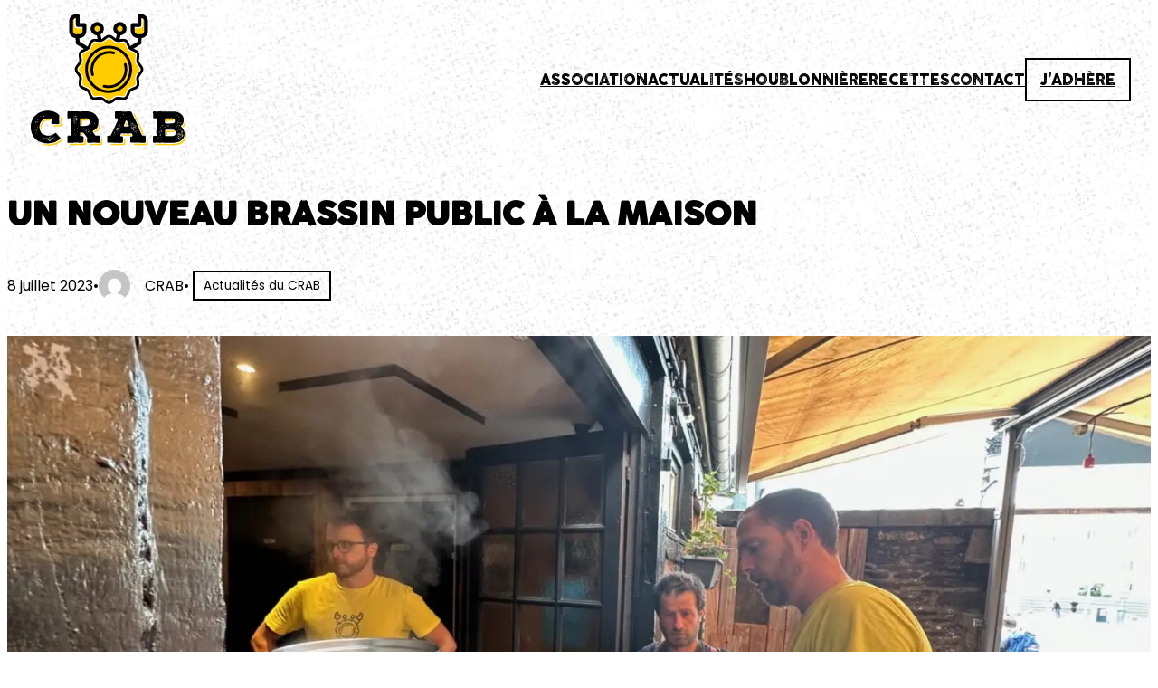

--- FILE ---
content_type: text/html; charset=UTF-8
request_url: https://www.crab-rennes.fr/un-nouveau-brassin-public-a-la-maison/
body_size: 31024
content:
<!DOCTYPE html>
<html lang="fr-FR">
<head>
	<meta charset="UTF-8" />
	<meta name="viewport" content="width=device-width, initial-scale=1" />
	<style>img:is([sizes="auto" i], [sizes^="auto," i]) { contain-intrinsic-size: 3000px 1500px }</style>
	<title>Un nouveau brassin public à La Maison - CRAB</title>
<meta name="dc.title" content="Un nouveau brassin public à La Maison - CRAB">
<meta name="dc.description" content="Le 10 juin, le bar à bières La Maison invitait le CRAB à effectuer un brassin public. Florian et Romain étaient aux manettes avec l&#039;aide du grand habitué Benjamin. Un choix de recette Pale Ale fermentée à la Voss Kveik, pour pouvoir fermenter in situ. Parallèlement, il y avait un…">
<meta name="dc.relation" content="https://www.crab-rennes.fr/un-nouveau-brassin-public-a-la-maison/">
<meta name="dc.source" content="https://www.crab-rennes.fr/">
<meta name="dc.language" content="fr_FR">
<meta name="description" content="Le 10 juin, le bar à bières La Maison invitait le CRAB à effectuer un brassin public. Florian et Romain étaient aux manettes avec l&#039;aide du grand habitué Benjamin. Un choix de recette Pale Ale fermentée à la Voss Kveik, pour pouvoir fermenter in situ. Parallèlement, il y avait un…">
<meta name="robots" content="index, follow, max-snippet:-1, max-image-preview:large, max-video-preview:-1">
<link rel="canonical" href="https://www.crab-rennes.fr/un-nouveau-brassin-public-a-la-maison/">
<meta property="og:url" content="https://www.crab-rennes.fr/un-nouveau-brassin-public-a-la-maison/">
<meta property="og:site_name" content="CRAB">
<meta property="og:locale" content="fr_FR">
<meta property="og:type" content="article">
<meta property="article:author" content="https://www.facebook.com/CRABRennes">
<meta property="article:publisher" content="https://www.facebook.com/CRABRennes">
<meta property="article:section" content="Actualités du CRAB">
<meta property="og:title" content="Un nouveau brassin public à La Maison - CRAB">
<meta property="og:description" content="Le 10 juin, le bar à bières La Maison invitait le CRAB à effectuer un brassin public. Florian et Romain étaient aux manettes avec l&#039;aide du grand habitué Benjamin. Un choix de recette Pale Ale fermentée à la Voss Kveik, pour pouvoir fermenter in situ. Parallèlement, il y avait un…">
<meta property="og:image" content="https://www.crab-rennes.fr/wp-content/uploads/2023/07/img_4570.jpeg">
<meta property="og:image:secure_url" content="https://www.crab-rennes.fr/wp-content/uploads/2023/07/img_4570.jpeg">
<meta property="og:image:width" content="1920">
<meta property="og:image:height" content="1440">
<meta property="og:image:alt" content="img 4570">
<meta name="twitter:card" content="summary">
<meta name="twitter:site" content="CRAB_Rennes">
<meta name="twitter:creator" content="CRAB_Rennes">
<meta name="twitter:title" content="Un nouveau brassin public à La Maison - CRAB">
<meta name="twitter:description" content="Le 10 juin, le bar à bières La Maison invitait le CRAB à effectuer un brassin public. Florian et Romain étaient aux manettes avec l&#039;aide du grand habitué Benjamin. Un choix de recette Pale Ale fermentée à la Voss Kveik, pour pouvoir fermenter in situ. Parallèlement, il y avait un…">
<meta name="twitter:image" content="https://www.crab-rennes.fr/wp-content/uploads/2023/07/img_4570-1024x768.jpeg">
<link rel="alternate" type="application/rss+xml" title="CRAB &raquo; Flux" href="https://www.crab-rennes.fr/feed/" />
<script type="application/ld+json">{"@context":"https:\/\/schema.org\/","@type":"NewsArticle","datePublished":"2023-07-08T16:12:30+02:00","dateModified":"2023-07-08T16:25:08+02:00","mainEntityOfPage":{"@type":"WebPage","@id":"https:\/\/www.crab-rennes.fr\/un-nouveau-brassin-public-a-la-maison\/"},"headline":"Un nouveau brassin public \u00e0 La Maison","author":{"@type":"Person","name":"CRAB","url":"https:\/\/www.crab-rennes.fr\/author\/crab\/"},"image":{"@type":"ImageObject","url":"https:\/\/www.crab-rennes.fr\/wp-content\/uploads\/2023\/07\/img_4570.jpeg"},"publisher":{"@type":"Organization","name":"CRAB","logo":{"@type":"ImageObject","url":"https:\/\/www.crab-rennes.fr\/wp-content\/uploads\/2023\/03\/logo-crab-vf-normal-sans-baseline.png","width":"512","height":"447"},"sameAs":["https:\/\/www.facebook.com\/CRABRennes","https:\/\/twitter.com\/CRAB_Rennes","https:\/\/www.instagram.com\/crab_rennes\/"]},"description":"Le 10 juin, le bar \u00e0 bi\u00e8res La Maison invitait le CRAB \u00e0 effectuer un brassin public. Florian et Romain \u00e9taient aux manettes avec l&#039;aide du grand habitu\u00e9 Benjamin. Un choix de recette Pale Ale ferment\u00e9e \u00e0 la Voss Kveik, pour pouvoir fermenter in situ. Parall\u00e8lement, il y avait un\u2026"}</script>
<script defer src="[data-uri]"></script>
<style id='wp-block-site-logo-inline-css'>
.wp-block-site-logo{box-sizing:border-box;line-height:0}.wp-block-site-logo a{display:inline-block;line-height:0}.wp-block-site-logo.is-default-size img{height:auto;width:120px}.wp-block-site-logo img{height:auto;max-width:100%}.wp-block-site-logo a,.wp-block-site-logo img{border-radius:inherit}.wp-block-site-logo.aligncenter{margin-left:auto;margin-right:auto;text-align:center}:root :where(.wp-block-site-logo.is-style-rounded){border-radius:9999px}
</style>
<link rel='stylesheet' id='blockpress-animate-css' href='https://www.crab-rennes.fr/wp-content/cache/autoptimize/css/autoptimize_single_086cd20d67f627256221dad451b2430f.css?ver=1.2.1' media='all' />
<style id='wp-block-navigation-link-inline-css'>
.wp-block-navigation .wp-block-navigation-item__label{overflow-wrap:break-word}.wp-block-navigation .wp-block-navigation-item__description{display:none}.link-ui-tools{border-top:1px solid #f0f0f0;padding:8px}.link-ui-block-inserter{padding-top:8px}.link-ui-block-inserter__back{margin-left:8px;text-transform:uppercase}
</style>
<link rel='stylesheet' id='wp-block-navigation-css' href='https://www.crab-rennes.fr/wp-includes/blocks/navigation/style.min.css?ver=6.8.3' media='all' />
<style id='frtm_core_navigation-inline-css'>
.wp-block-navigation__responsive-container.is-menu-open{padding:var(--wp--custom--spacing--outer)}.wp-block-navigation:not(.has-background) .wp-block-navigation__submenu-container{border:1px solid transparent}.wp-block-navigation .has-child>.wp-block-navigation__submenu-container{transition:opacity .25s ease,transform .5s var(--blockpress-transition);transform:translateY(15px)}.wp-block-navigation__container>.wp-block-navigation-item>a{line-height:2.5;position:relative}.wp-block-navigation__container>.wp-block-navigation-item:not(.has-child)>a:after{position:absolute;bottom:0;left:0;content:"";height:2px;width:0;transition:width .5s;background-color:currentColor}.wp-block-navigation__container>.wp-block-navigation-item:not(.has-child)>a:hover:after{width:100%}.wp-block-navigation :where(.wp-block-navigation__submenu-container)>.wp-block-navigation-item:first-child>.wp-block-navigation-item__content{margin-top:.5em}.wp-block-navigation :where(.wp-block-navigation__submenu-container)>.wp-block-navigation-item:last-child>.wp-block-navigation-item__content{margin-bottom:.5em}.wp-block-navigation .has-child :where(.wp-block-navigation__submenu-container)>.wp-block-navigation-item>.wp-block-navigation-item__content:hover{transform:translateX(5px)}@media (min-width:600px){.wp-block-navigation .has-child:hover>.wp-block-navigation__submenu-container, .wp-block-navigation .has-child .wp-block-navigation-submenu__toggle[aria-expanded=true]+.wp-block-navigation__submenu-container{box-shadow:0 20px 40px -5px rgb(9 30 66 / 18%);transform:translateY(0)}}@media (max-width:599px){.wp-block-navigation__responsive-container{opacity:0;visibility:hidden;transition:opacity 0s,visibility 0s;display:flex}.wp-block-navigation__responsive-container.is-menu-open{opacity:1;visibility:visible;transition:opacity .3s ease-in-out,visibility .3s ease-in-out}.wp-block-navigation__responsive-container .wp-block-navigation__responsive-container-content .wp-block-navigation__container{transition:transform .4s var(--blockpress-transition),opacity .4s var(--blockpress-transition);transform:translateY(-35px);opacity:0;transition-delay:.2s;font-size:20px;width:100%}.wp-block-navigation__responsive-container.is-menu-open .wp-block-navigation__responsive-container-content .wp-block-navigation__container{transform:translateY(0);opacity:1;gap:20px}.wp-block-navigation__responsive-container.is-menu-open .wp-block-navigation__responsive-container-content .has-child .wp-block-navigation__submenu-container{font-size:.9em;gap:15px;padding:0 30px 24px 30px;position:relative}.wp-block-navigation__responsive-container.is-menu-open .wp-block-navigation__submenu-container:before{content:"↑";position:absolute;left:0;top:10px}}@media (min-width:782px){.wp-block-navigation .has-child :where(.wp-block-navigation__submenu-container) .wp-block-navigation__submenu-icon{margin-right:.7em}}.wp-block-navigation__responsive-container-close{transition:transform .3s ease-in-out;opacity:.8}.wp-block-navigation__responsive-container-close:focus,.wp-block-navigation__responsive-container-close:hover{transform:rotate(90deg);opacity:1}
</style>
<style id='wp-block-group-inline-css'>
.wp-block-group{box-sizing:border-box}:where(.wp-block-group.wp-block-group-is-layout-constrained){position:relative}
</style>
<style id='wp-block-group-theme-inline-css'>
:where(.wp-block-group.has-background){padding:1.25em 2.375em}
</style>
<link rel='stylesheet' id='blockpress-stickyheader-css' href='https://www.crab-rennes.fr/wp-content/cache/autoptimize/css/autoptimize_single_45c83b6285ad9a2be7e1d0859a81fa98.css?ver=1.2.1' media='all' />
<style id='wp-block-template-part-theme-inline-css'>
:root :where(.wp-block-template-part.has-background){margin-bottom:0;margin-top:0;padding:1.25em 2.375em}
</style>
<style id='wp-block-post-title-inline-css'>
.wp-block-post-title{box-sizing:border-box;word-break:break-word}.wp-block-post-title :where(a){display:inline-block;font-family:inherit;font-size:inherit;font-style:inherit;font-weight:inherit;letter-spacing:inherit;line-height:inherit;text-decoration:inherit}
</style>
<style id='wp-block-post-date-inline-css'>
.wp-block-post-date{box-sizing:border-box}
</style>
<style id='wp-block-paragraph-inline-css'>
.is-small-text{font-size:.875em}.is-regular-text{font-size:1em}.is-large-text{font-size:2.25em}.is-larger-text{font-size:3em}.has-drop-cap:not(:focus):first-letter{float:left;font-size:8.4em;font-style:normal;font-weight:100;line-height:.68;margin:.05em .1em 0 0;text-transform:uppercase}body.rtl .has-drop-cap:not(:focus):first-letter{float:none;margin-left:.1em}p.has-drop-cap.has-background{overflow:hidden}:root :where(p.has-background){padding:1.25em 2.375em}:where(p.has-text-color:not(.has-link-color)) a{color:inherit}p.has-text-align-left[style*="writing-mode:vertical-lr"],p.has-text-align-right[style*="writing-mode:vertical-rl"]{rotate:180deg}
</style>
<style id='wp-block-post-author-inline-css'>
.wp-block-post-author{box-sizing:border-box;display:flex;flex-wrap:wrap}.wp-block-post-author__byline{font-size:.5em;margin-bottom:0;margin-top:0;width:100%}.wp-block-post-author__avatar{margin-right:1em}.wp-block-post-author__bio{font-size:.7em;margin-bottom:.7em}.wp-block-post-author__content{flex-basis:0;flex-grow:1}.wp-block-post-author__name{margin:0}
</style>
<style id='frtm_core_author-inline-css'>
.wp-block-post-author{align-items:center}.wp-block-post-author__avatar img{display:inherit;height:35px; width:35px; border-radius:50%}
</style>
<style id='wp-block-post-terms-inline-css'>
.wp-block-post-terms{box-sizing:border-box}.wp-block-post-terms .wp-block-post-terms__separator{white-space:pre-wrap}
</style>
<style id='wp-block-spacer-inline-css'>
.wp-block-spacer{clear:both}
</style>
<style id='wp-block-post-featured-image-inline-css'>
.wp-block-post-featured-image{margin-left:0;margin-right:0}.wp-block-post-featured-image a{display:block;height:100%}.wp-block-post-featured-image :where(img){box-sizing:border-box;height:auto;max-width:100%;vertical-align:bottom;width:100%}.wp-block-post-featured-image.alignfull img,.wp-block-post-featured-image.alignwide img{width:100%}.wp-block-post-featured-image .wp-block-post-featured-image__overlay.has-background-dim{background-color:#000;inset:0;position:absolute}.wp-block-post-featured-image{position:relative}.wp-block-post-featured-image .wp-block-post-featured-image__overlay.has-background-gradient{background-color:initial}.wp-block-post-featured-image .wp-block-post-featured-image__overlay.has-background-dim-0{opacity:0}.wp-block-post-featured-image .wp-block-post-featured-image__overlay.has-background-dim-10{opacity:.1}.wp-block-post-featured-image .wp-block-post-featured-image__overlay.has-background-dim-20{opacity:.2}.wp-block-post-featured-image .wp-block-post-featured-image__overlay.has-background-dim-30{opacity:.3}.wp-block-post-featured-image .wp-block-post-featured-image__overlay.has-background-dim-40{opacity:.4}.wp-block-post-featured-image .wp-block-post-featured-image__overlay.has-background-dim-50{opacity:.5}.wp-block-post-featured-image .wp-block-post-featured-image__overlay.has-background-dim-60{opacity:.6}.wp-block-post-featured-image .wp-block-post-featured-image__overlay.has-background-dim-70{opacity:.7}.wp-block-post-featured-image .wp-block-post-featured-image__overlay.has-background-dim-80{opacity:.8}.wp-block-post-featured-image .wp-block-post-featured-image__overlay.has-background-dim-90{opacity:.9}.wp-block-post-featured-image .wp-block-post-featured-image__overlay.has-background-dim-100{opacity:1}.wp-block-post-featured-image:where(.alignleft,.alignright){width:100%}
</style>
<link rel='stylesheet' id='wp-block-image-css' href='https://www.crab-rennes.fr/wp-includes/blocks/image/style.min.css?ver=6.8.3' media='all' />
<style id='wp-block-image-theme-inline-css'>
:root :where(.wp-block-image figcaption){color:#555;font-size:13px;text-align:center}.is-dark-theme :root :where(.wp-block-image figcaption){color:#ffffffa6}.wp-block-image{margin:0 0 1em}
</style>
<link rel='stylesheet' id='wp-block-gallery-css' href='https://www.crab-rennes.fr/wp-includes/blocks/gallery/style.min.css?ver=6.8.3' media='all' />
<style id='wp-block-gallery-theme-inline-css'>
.blocks-gallery-caption{color:#555;font-size:13px;text-align:center}.is-dark-theme .blocks-gallery-caption{color:#ffffffa6}
</style>
<style id='wp-block-post-content-inline-css'>
.wp-block-post-content{display:flow-root}
</style>
<style id='wp-block-post-navigation-link-inline-css'>
.wp-block-post-navigation-link .wp-block-post-navigation-link__arrow-previous{display:inline-block;margin-right:1ch}.wp-block-post-navigation-link .wp-block-post-navigation-link__arrow-previous:not(.is-arrow-chevron){transform:scaleX(1)}.wp-block-post-navigation-link .wp-block-post-navigation-link__arrow-next{display:inline-block;margin-left:1ch}.wp-block-post-navigation-link .wp-block-post-navigation-link__arrow-next:not(.is-arrow-chevron){transform:scaleX(1)}.wp-block-post-navigation-link.has-text-align-left[style*="writing-mode: vertical-lr"],.wp-block-post-navigation-link.has-text-align-right[style*="writing-mode: vertical-rl"]{rotate:180deg}
</style>
<style id='frtm_core_postnavigation-inline-css'>
.wp-block-post-navigation-link{display:flex;gap:15px;position:relative; z-index:0}.post-navigation-link__label{font-size:40px;color:var(--wp--preset--color--lightborder);transition:transform .5s var(--blockpress-transition);line-height:25px}.wp-block-post-navigation-link a{display:-webkit-box;-webkit-line-clamp:2;-webkit-box-orient:vertical;overflow:hidden;position:relative}.wp-block-post-navigation-link:hover .post-navigation-link__label{transform:translateX(-5px)}.wp-block-post-navigation-link.has-text-align-right{justify-content:flex-end}.wp-block-post-navigation-link.has-text-align-right .post-navigation-link__label{order:2}
</style>
<style id='wp-block-columns-inline-css'>
.wp-block-columns{align-items:normal!important;box-sizing:border-box;display:flex;flex-wrap:wrap!important}@media (min-width:782px){.wp-block-columns{flex-wrap:nowrap!important}}.wp-block-columns.are-vertically-aligned-top{align-items:flex-start}.wp-block-columns.are-vertically-aligned-center{align-items:center}.wp-block-columns.are-vertically-aligned-bottom{align-items:flex-end}@media (max-width:781px){.wp-block-columns:not(.is-not-stacked-on-mobile)>.wp-block-column{flex-basis:100%!important}}@media (min-width:782px){.wp-block-columns:not(.is-not-stacked-on-mobile)>.wp-block-column{flex-basis:0;flex-grow:1}.wp-block-columns:not(.is-not-stacked-on-mobile)>.wp-block-column[style*=flex-basis]{flex-grow:0}}.wp-block-columns.is-not-stacked-on-mobile{flex-wrap:nowrap!important}.wp-block-columns.is-not-stacked-on-mobile>.wp-block-column{flex-basis:0;flex-grow:1}.wp-block-columns.is-not-stacked-on-mobile>.wp-block-column[style*=flex-basis]{flex-grow:0}:where(.wp-block-columns){margin-bottom:1.75em}:where(.wp-block-columns.has-background){padding:1.25em 2.375em}.wp-block-column{flex-grow:1;min-width:0;overflow-wrap:break-word;word-break:break-word}.wp-block-column.is-vertically-aligned-top{align-self:flex-start}.wp-block-column.is-vertically-aligned-center{align-self:center}.wp-block-column.is-vertically-aligned-bottom{align-self:flex-end}.wp-block-column.is-vertically-aligned-stretch{align-self:stretch}.wp-block-column.is-vertically-aligned-bottom,.wp-block-column.is-vertically-aligned-center,.wp-block-column.is-vertically-aligned-top{width:100%}
</style>
<style id='wp-block-comments-inline-css'>
.wp-block-post-comments{box-sizing:border-box}.wp-block-post-comments .alignleft{float:left}.wp-block-post-comments .alignright{float:right}.wp-block-post-comments .navigation:after{clear:both;content:"";display:table}.wp-block-post-comments .commentlist{clear:both;list-style:none;margin:0;padding:0}.wp-block-post-comments .commentlist .comment{min-height:2.25em;padding-left:3.25em}.wp-block-post-comments .commentlist .comment p{font-size:1em;line-height:1.8;margin:1em 0}.wp-block-post-comments .commentlist .children{list-style:none;margin:0;padding:0}.wp-block-post-comments .comment-author{line-height:1.5}.wp-block-post-comments .comment-author .avatar{border-radius:1.5em;display:block;float:left;height:2.5em;margin-right:.75em;margin-top:.5em;width:2.5em}.wp-block-post-comments .comment-author cite{font-style:normal}.wp-block-post-comments .comment-meta{font-size:.875em;line-height:1.5}.wp-block-post-comments .comment-meta b{font-weight:400}.wp-block-post-comments .comment-meta .comment-awaiting-moderation{display:block;margin-bottom:1em;margin-top:1em}.wp-block-post-comments .comment-body .commentmetadata{font-size:.875em}.wp-block-post-comments .comment-form-author label,.wp-block-post-comments .comment-form-comment label,.wp-block-post-comments .comment-form-email label,.wp-block-post-comments .comment-form-url label{display:block;margin-bottom:.25em}.wp-block-post-comments .comment-form input:not([type=submit]):not([type=checkbox]),.wp-block-post-comments .comment-form textarea{box-sizing:border-box;display:block;width:100%}.wp-block-post-comments .comment-form-cookies-consent{display:flex;gap:.25em}.wp-block-post-comments .comment-form-cookies-consent #wp-comment-cookies-consent{margin-top:.35em}.wp-block-post-comments .comment-reply-title{margin-bottom:0}.wp-block-post-comments .comment-reply-title :where(small){font-size:var(--wp--preset--font-size--medium,smaller);margin-left:.5em}.wp-block-post-comments .reply{font-size:.875em;margin-bottom:1.4em}.wp-block-post-comments input:not([type=submit]),.wp-block-post-comments textarea{border:1px solid #949494;font-family:inherit;font-size:1em}.wp-block-post-comments input:not([type=submit]):not([type=checkbox]),.wp-block-post-comments textarea{padding:calc(.667em + 2px)}:where(.wp-block-post-comments input[type=submit]){border:none}.wp-block-comments{box-sizing:border-box}
</style>
<style id='wp-block-heading-inline-css'>
h1.has-background,h2.has-background,h3.has-background,h4.has-background,h5.has-background,h6.has-background{padding:1.25em 2.375em}h1.has-text-align-left[style*=writing-mode]:where([style*=vertical-lr]),h1.has-text-align-right[style*=writing-mode]:where([style*=vertical-rl]),h2.has-text-align-left[style*=writing-mode]:where([style*=vertical-lr]),h2.has-text-align-right[style*=writing-mode]:where([style*=vertical-rl]),h3.has-text-align-left[style*=writing-mode]:where([style*=vertical-lr]),h3.has-text-align-right[style*=writing-mode]:where([style*=vertical-rl]),h4.has-text-align-left[style*=writing-mode]:where([style*=vertical-lr]),h4.has-text-align-right[style*=writing-mode]:where([style*=vertical-rl]),h5.has-text-align-left[style*=writing-mode]:where([style*=vertical-lr]),h5.has-text-align-right[style*=writing-mode]:where([style*=vertical-rl]),h6.has-text-align-left[style*=writing-mode]:where([style*=vertical-lr]),h6.has-text-align-right[style*=writing-mode]:where([style*=vertical-rl]){rotate:180deg}
</style>
<link rel='stylesheet' id='wp-block-social-links-css' href='https://www.crab-rennes.fr/wp-includes/blocks/social-links/style.min.css?ver=6.8.3' media='all' />
<style id='wp-emoji-styles-inline-css'>

	img.wp-smiley, img.emoji {
		display: inline !important;
		border: none !important;
		box-shadow: none !important;
		height: 1em !important;
		width: 1em !important;
		margin: 0 0.07em !important;
		vertical-align: -0.1em !important;
		background: none !important;
		padding: 0 !important;
	}
</style>
<style id='wp-block-library-inline-css'>
:root{--wp-admin-theme-color:#007cba;--wp-admin-theme-color--rgb:0,124,186;--wp-admin-theme-color-darker-10:#006ba1;--wp-admin-theme-color-darker-10--rgb:0,107,161;--wp-admin-theme-color-darker-20:#005a87;--wp-admin-theme-color-darker-20--rgb:0,90,135;--wp-admin-border-width-focus:2px;--wp-block-synced-color:#7a00df;--wp-block-synced-color--rgb:122,0,223;--wp-bound-block-color:var(--wp-block-synced-color)}@media (min-resolution:192dpi){:root{--wp-admin-border-width-focus:1.5px}}.wp-element-button{cursor:pointer}:root{--wp--preset--font-size--normal:16px;--wp--preset--font-size--huge:42px}:root .has-very-light-gray-background-color{background-color:#eee}:root .has-very-dark-gray-background-color{background-color:#313131}:root .has-very-light-gray-color{color:#eee}:root .has-very-dark-gray-color{color:#313131}:root .has-vivid-green-cyan-to-vivid-cyan-blue-gradient-background{background:linear-gradient(135deg,#00d084,#0693e3)}:root .has-purple-crush-gradient-background{background:linear-gradient(135deg,#34e2e4,#4721fb 50%,#ab1dfe)}:root .has-hazy-dawn-gradient-background{background:linear-gradient(135deg,#faaca8,#dad0ec)}:root .has-subdued-olive-gradient-background{background:linear-gradient(135deg,#fafae1,#67a671)}:root .has-atomic-cream-gradient-background{background:linear-gradient(135deg,#fdd79a,#004a59)}:root .has-nightshade-gradient-background{background:linear-gradient(135deg,#330968,#31cdcf)}:root .has-midnight-gradient-background{background:linear-gradient(135deg,#020381,#2874fc)}.has-regular-font-size{font-size:1em}.has-larger-font-size{font-size:2.625em}.has-normal-font-size{font-size:var(--wp--preset--font-size--normal)}.has-huge-font-size{font-size:var(--wp--preset--font-size--huge)}.has-text-align-center{text-align:center}.has-text-align-left{text-align:left}.has-text-align-right{text-align:right}#end-resizable-editor-section{display:none}.aligncenter{clear:both}.items-justified-left{justify-content:flex-start}.items-justified-center{justify-content:center}.items-justified-right{justify-content:flex-end}.items-justified-space-between{justify-content:space-between}.screen-reader-text{border:0;clip-path:inset(50%);height:1px;margin:-1px;overflow:hidden;padding:0;position:absolute;width:1px;word-wrap:normal!important}.screen-reader-text:focus{background-color:#ddd;clip-path:none;color:#444;display:block;font-size:1em;height:auto;left:5px;line-height:normal;padding:15px 23px 14px;text-decoration:none;top:5px;width:auto;z-index:100000}html :where(.has-border-color){border-style:solid}html :where([style*=border-top-color]){border-top-style:solid}html :where([style*=border-right-color]){border-right-style:solid}html :where([style*=border-bottom-color]){border-bottom-style:solid}html :where([style*=border-left-color]){border-left-style:solid}html :where([style*=border-width]){border-style:solid}html :where([style*=border-top-width]){border-top-style:solid}html :where([style*=border-right-width]){border-right-style:solid}html :where([style*=border-bottom-width]){border-bottom-style:solid}html :where([style*=border-left-width]){border-left-style:solid}html :where(img[class*=wp-image-]){height:auto;max-width:100%}:where(figure){margin:0 0 1em}html :where(.is-position-sticky){--wp-admin--admin-bar--position-offset:var(--wp-admin--admin-bar--height,0px)}@media screen and (max-width:600px){html :where(.is-position-sticky){--wp-admin--admin-bar--position-offset:0px}}
</style>
<style id='global-styles-inline-css'>
:root{--wp--preset--aspect-ratio--square: 1;--wp--preset--aspect-ratio--4-3: 4/3;--wp--preset--aspect-ratio--3-4: 3/4;--wp--preset--aspect-ratio--3-2: 3/2;--wp--preset--aspect-ratio--2-3: 2/3;--wp--preset--aspect-ratio--16-9: 16/9;--wp--preset--aspect-ratio--9-16: 9/16;--wp--preset--color--black: #000000;--wp--preset--color--cyan-bluish-gray: #abb8c3;--wp--preset--color--white: #ffffff;--wp--preset--color--pale-pink: #f78da7;--wp--preset--color--vivid-red: #cf2e2e;--wp--preset--color--luminous-vivid-orange: #ff6900;--wp--preset--color--luminous-vivid-amber: #fcb900;--wp--preset--color--light-green-cyan: #7bdcb5;--wp--preset--color--vivid-green-cyan: #00d084;--wp--preset--color--pale-cyan-blue: #8ed1fc;--wp--preset--color--vivid-cyan-blue: #0693e3;--wp--preset--color--vivid-purple: #9b51e0;--wp--preset--color--primary: #ffcc00;--wp--preset--color--secondary: #000000;--wp--preset--color--textonprimary: #ffffff;--wp--preset--color--button: #787878;--wp--preset--color--textonbutton: #010101;--wp--preset--color--accent: #de1414;--wp--preset--color--accenttwo: #00d084;--wp--preset--color--accentbg: #787878;--wp--preset--color--lightbg: #f9fafb;--wp--preset--color--lighttag: #94fe5226;--wp--preset--color--lightsecondarytag: #b952fe26;--wp--preset--color--lightgrey: #6f8099;--wp--preset--color--price: #444444;--wp--preset--color--lightborder: #cecece6b;--wp--preset--color--inputtext: #444;--wp--preset--color--inputbg: #fafbfd;--wp--preset--color--dark: #000001;--wp--preset--color--textondark: #fffffe;--wp--preset--gradient--vivid-cyan-blue-to-vivid-purple: linear-gradient(135deg,rgba(6,147,227,1) 0%,rgb(155,81,224) 100%);--wp--preset--gradient--light-green-cyan-to-vivid-green-cyan: linear-gradient(135deg,rgb(122,220,180) 0%,rgb(0,208,130) 100%);--wp--preset--gradient--luminous-vivid-amber-to-luminous-vivid-orange: linear-gradient(135deg,rgba(252,185,0,1) 0%,rgba(255,105,0,1) 100%);--wp--preset--gradient--luminous-vivid-orange-to-vivid-red: linear-gradient(135deg,rgba(255,105,0,1) 0%,rgb(207,46,46) 100%);--wp--preset--gradient--very-light-gray-to-cyan-bluish-gray: linear-gradient(135deg,rgb(238,238,238) 0%,rgb(169,184,195) 100%);--wp--preset--gradient--cool-to-warm-spectrum: linear-gradient(135deg,rgb(74,234,220) 0%,rgb(151,120,209) 20%,rgb(207,42,186) 40%,rgb(238,44,130) 60%,rgb(251,105,98) 80%,rgb(254,248,76) 100%);--wp--preset--gradient--blush-light-purple: linear-gradient(135deg,rgb(255,206,236) 0%,rgb(152,150,240) 100%);--wp--preset--gradient--blush-bordeaux: linear-gradient(135deg,rgb(254,205,165) 0%,rgb(254,45,45) 50%,rgb(107,0,62) 100%);--wp--preset--gradient--luminous-dusk: linear-gradient(135deg,rgb(255,203,112) 0%,rgb(199,81,192) 50%,rgb(65,88,208) 100%);--wp--preset--gradient--pale-ocean: linear-gradient(135deg,rgb(255,245,203) 0%,rgb(182,227,212) 50%,rgb(51,167,181) 100%);--wp--preset--gradient--electric-grass: linear-gradient(135deg,rgb(202,248,128) 0%,rgb(113,206,126) 100%);--wp--preset--gradient--midnight: linear-gradient(135deg,rgb(2,3,129) 0%,rgb(40,116,252) 100%);--wp--preset--gradient--diagonal-primary-to-secondary: linear-gradient(to bottom right,var(--wp--preset--color--primary) 0%,var(--wp--preset--color--secondary) 100%);--wp--preset--gradient--diagonal-secondary-to-primary: linear-gradient(to top right,var(--wp--preset--color--secondary) 0%,var(--wp--preset--color--primary) 100%);--wp--preset--gradient--diagonal-accent-to-button: linear-gradient(to top right,var(--wp--preset--color--accent) 0%,var(--wp--preset--color--button) 100%);--wp--preset--gradient--diagonal-button-to-accent: linear-gradient(to bottom right,var(--wp--preset--color--button) 0%,var(--wp--preset--color--accent) 100%);--wp--preset--gradient--diagonal-accenttwo-to-button: linear-gradient(to top right,var(--wp--preset--color--accenttwo) 0%,var(--wp--preset--color--button) 100%);--wp--preset--gradient--diagonal-button-to-accenttwo: linear-gradient(to bottom right,var(--wp--preset--color--button) 0%,var(--wp--preset--color--accenttwo) 100%);--wp--preset--font-size--small: 1rem;--wp--preset--font-size--medium: 1.2rem;--wp--preset--font-size--large: clamp(1.4rem, 2.45vw, 1.75rem);--wp--preset--font-size--x-large: clamp(1.75rem, 3vw, 2.2rem);--wp--preset--font-size--xxs: 11px;--wp--preset--font-size--xsmall: 0.85rem;--wp--preset--font-size--subheading: 1.3rem;--wp--preset--font-size--big: 1.45rem;--wp--preset--font-size--max-huge: clamp(2.3rem, 4vw, 2.75rem);--wp--preset--font-size--max-gigantic: clamp(2.8rem, 6vw, 3.25rem);--wp--preset--font-size--max-60: clamp(42px, 5vw, 60px);--wp--preset--font-family--system: Poppins,sans-serif;--wp--preset--font-family--primary: var(--blockpress-primary-fontfamily, var(--wp--preset--font-family--system));--wp--preset--font-family--secondary: var(--blockpress-secondary-fontfamily, var(--wp--preset--font-family--system));--wp--preset--font-family--tertiary: var(--blockpress-tertiary-fontfamily, var(--wp--preset--font-family--system));--wp--preset--font-family--source-serif-pro: "Source Serif Pro", serif;--wp--preset--font-family--monospace: monospace;--wp--preset--spacing--20: 0.44rem;--wp--preset--spacing--30: 0.67rem;--wp--preset--spacing--40: 1rem;--wp--preset--spacing--50: 1.5rem;--wp--preset--spacing--60: 2.25rem;--wp--preset--spacing--70: 3.38rem;--wp--preset--spacing--80: 5.06rem;--wp--preset--shadow--natural: 6px 6px 9px rgba(0, 0, 0, 0.2);--wp--preset--shadow--deep: 12px 12px 50px rgba(0, 0, 0, 0.4);--wp--preset--shadow--sharp: 6px 6px 0px rgba(0, 0, 0, 0.2);--wp--preset--shadow--outlined: 6px 6px 0px -3px rgba(255, 255, 255, 1), 6px 6px rgba(0, 0, 0, 1);--wp--preset--shadow--crisp: 6px 6px 0px rgba(0, 0, 0, 1);--wp--custom--font-weight--normal: normal;--wp--custom--font-weight--bold: bold;--wp--custom--font-weight--black: 900;--wp--custom--line-height--one: 1;--wp--custom--line-height--small: 1.1;--wp--custom--line-height--normal: 1.4;--wp--custom--line-height--medium: 1.6;--wp--custom--line-height--large: 2;--wp--custom--line-height--x-large: 2.5;--wp--custom--color--black: #000;--wp--custom--color--white: #fff;--wp--custom--color--light: #f9fafb;--wp--custom--spacing--outer: min(5vw, 30px);--wp--custom--spacing--blockbottom: 31px;}:root { --wp--style--global--content-size: 748px;--wp--style--global--wide-size: 1400px; }:where(body) { margin: 0; }.wp-site-blocks > .alignleft { float: left; margin-right: 2em; }.wp-site-blocks > .alignright { float: right; margin-left: 2em; }.wp-site-blocks > .aligncenter { justify-content: center; margin-left: auto; margin-right: auto; }:where(.wp-site-blocks) > * { margin-block-start: 1.5rem; margin-block-end: 0; }:where(.wp-site-blocks) > :first-child { margin-block-start: 0; }:where(.wp-site-blocks) > :last-child { margin-block-end: 0; }:root { --wp--style--block-gap: 1.5rem; }:root :where(.is-layout-flow) > :first-child{margin-block-start: 0;}:root :where(.is-layout-flow) > :last-child{margin-block-end: 0;}:root :where(.is-layout-flow) > *{margin-block-start: 1.5rem;margin-block-end: 0;}:root :where(.is-layout-constrained) > :first-child{margin-block-start: 0;}:root :where(.is-layout-constrained) > :last-child{margin-block-end: 0;}:root :where(.is-layout-constrained) > *{margin-block-start: 1.5rem;margin-block-end: 0;}:root :where(.is-layout-flex){gap: 1.5rem;}:root :where(.is-layout-grid){gap: 1.5rem;}.is-layout-flow > .alignleft{float: left;margin-inline-start: 0;margin-inline-end: 2em;}.is-layout-flow > .alignright{float: right;margin-inline-start: 2em;margin-inline-end: 0;}.is-layout-flow > .aligncenter{margin-left: auto !important;margin-right: auto !important;}.is-layout-constrained > .alignleft{float: left;margin-inline-start: 0;margin-inline-end: 2em;}.is-layout-constrained > .alignright{float: right;margin-inline-start: 2em;margin-inline-end: 0;}.is-layout-constrained > .aligncenter{margin-left: auto !important;margin-right: auto !important;}.is-layout-constrained > :where(:not(.alignleft):not(.alignright):not(.alignfull)){max-width: var(--wp--style--global--content-size);margin-left: auto !important;margin-right: auto !important;}.is-layout-constrained > .alignwide{max-width: var(--wp--style--global--wide-size);}body .is-layout-flex{display: flex;}.is-layout-flex{flex-wrap: wrap;align-items: center;}.is-layout-flex > :is(*, div){margin: 0;}body .is-layout-grid{display: grid;}.is-layout-grid > :is(*, div){margin: 0;}body{background-color: var(--wp--custom--color--white);color: var(--wp--custom--color--black);font-family: var(--wp--preset--font-family--system);font-size: var(--wp--preset--font-size--medium);font-weight: var(--wp--custom--font-weight--normal);line-height: var(--wp--custom--line-height--medium);padding-top: 0px;padding-right: 0px;padding-bottom: 0px;padding-left: 0px;}a:where(:not(.wp-element-button)){color: var(--wp--custom--color--black);text-decoration: underline;}h1{font-size: var(--wp--preset--font-size--x-large);}h2{font-size: var(--wp--preset--font-size--large);}h3{font-size: var(--wp--preset--font-size--big);}h4{font-size: var(--wp--preset--font-size--medium);}h5{font-size: var(--wp--preset--font-size--small);}h6{font-size: var(--wp--preset--font-size--small);}:root :where(.wp-element-button, .wp-block-button__link){background-color: var(--wp--preset--color--primary);border-radius: 0;border-width: 0;color: var(--wp--preset--color--secondary);font-family: inherit;font-size: inherit;line-height: inherit;padding: calc(0.667em + 2px) calc(1.333em + 2px);text-decoration: none;}:root :where(.wp-element-button:hover, .wp-block-button__link:hover){background-color: var(--wp--preset--color--secondary);color: var(--wp--preset--color--textonprimary);}.has-black-color{color: var(--wp--preset--color--black) !important;}.has-cyan-bluish-gray-color{color: var(--wp--preset--color--cyan-bluish-gray) !important;}.has-white-color{color: var(--wp--preset--color--white) !important;}.has-pale-pink-color{color: var(--wp--preset--color--pale-pink) !important;}.has-vivid-red-color{color: var(--wp--preset--color--vivid-red) !important;}.has-luminous-vivid-orange-color{color: var(--wp--preset--color--luminous-vivid-orange) !important;}.has-luminous-vivid-amber-color{color: var(--wp--preset--color--luminous-vivid-amber) !important;}.has-light-green-cyan-color{color: var(--wp--preset--color--light-green-cyan) !important;}.has-vivid-green-cyan-color{color: var(--wp--preset--color--vivid-green-cyan) !important;}.has-pale-cyan-blue-color{color: var(--wp--preset--color--pale-cyan-blue) !important;}.has-vivid-cyan-blue-color{color: var(--wp--preset--color--vivid-cyan-blue) !important;}.has-vivid-purple-color{color: var(--wp--preset--color--vivid-purple) !important;}.has-primary-color{color: var(--wp--preset--color--primary) !important;}.has-secondary-color{color: var(--wp--preset--color--secondary) !important;}.has-textonprimary-color{color: var(--wp--preset--color--textonprimary) !important;}.has-button-color{color: var(--wp--preset--color--button) !important;}.has-textonbutton-color{color: var(--wp--preset--color--textonbutton) !important;}.has-accent-color{color: var(--wp--preset--color--accent) !important;}.has-accenttwo-color{color: var(--wp--preset--color--accenttwo) !important;}.has-accentbg-color{color: var(--wp--preset--color--accentbg) !important;}.has-lightbg-color{color: var(--wp--preset--color--lightbg) !important;}.has-lighttag-color{color: var(--wp--preset--color--lighttag) !important;}.has-lightsecondarytag-color{color: var(--wp--preset--color--lightsecondarytag) !important;}.has-lightgrey-color{color: var(--wp--preset--color--lightgrey) !important;}.has-price-color{color: var(--wp--preset--color--price) !important;}.has-lightborder-color{color: var(--wp--preset--color--lightborder) !important;}.has-inputtext-color{color: var(--wp--preset--color--inputtext) !important;}.has-inputbg-color{color: var(--wp--preset--color--inputbg) !important;}.has-dark-color{color: var(--wp--preset--color--dark) !important;}.has-textondark-color{color: var(--wp--preset--color--textondark) !important;}.has-black-background-color{background-color: var(--wp--preset--color--black) !important;}.has-cyan-bluish-gray-background-color{background-color: var(--wp--preset--color--cyan-bluish-gray) !important;}.has-white-background-color{background-color: var(--wp--preset--color--white) !important;}.has-pale-pink-background-color{background-color: var(--wp--preset--color--pale-pink) !important;}.has-vivid-red-background-color{background-color: var(--wp--preset--color--vivid-red) !important;}.has-luminous-vivid-orange-background-color{background-color: var(--wp--preset--color--luminous-vivid-orange) !important;}.has-luminous-vivid-amber-background-color{background-color: var(--wp--preset--color--luminous-vivid-amber) !important;}.has-light-green-cyan-background-color{background-color: var(--wp--preset--color--light-green-cyan) !important;}.has-vivid-green-cyan-background-color{background-color: var(--wp--preset--color--vivid-green-cyan) !important;}.has-pale-cyan-blue-background-color{background-color: var(--wp--preset--color--pale-cyan-blue) !important;}.has-vivid-cyan-blue-background-color{background-color: var(--wp--preset--color--vivid-cyan-blue) !important;}.has-vivid-purple-background-color{background-color: var(--wp--preset--color--vivid-purple) !important;}.has-primary-background-color{background-color: var(--wp--preset--color--primary) !important;}.has-secondary-background-color{background-color: var(--wp--preset--color--secondary) !important;}.has-textonprimary-background-color{background-color: var(--wp--preset--color--textonprimary) !important;}.has-button-background-color{background-color: var(--wp--preset--color--button) !important;}.has-textonbutton-background-color{background-color: var(--wp--preset--color--textonbutton) !important;}.has-accent-background-color{background-color: var(--wp--preset--color--accent) !important;}.has-accenttwo-background-color{background-color: var(--wp--preset--color--accenttwo) !important;}.has-accentbg-background-color{background-color: var(--wp--preset--color--accentbg) !important;}.has-lightbg-background-color{background-color: var(--wp--preset--color--lightbg) !important;}.has-lighttag-background-color{background-color: var(--wp--preset--color--lighttag) !important;}.has-lightsecondarytag-background-color{background-color: var(--wp--preset--color--lightsecondarytag) !important;}.has-lightgrey-background-color{background-color: var(--wp--preset--color--lightgrey) !important;}.has-price-background-color{background-color: var(--wp--preset--color--price) !important;}.has-lightborder-background-color{background-color: var(--wp--preset--color--lightborder) !important;}.has-inputtext-background-color{background-color: var(--wp--preset--color--inputtext) !important;}.has-inputbg-background-color{background-color: var(--wp--preset--color--inputbg) !important;}.has-dark-background-color{background-color: var(--wp--preset--color--dark) !important;}.has-textondark-background-color{background-color: var(--wp--preset--color--textondark) !important;}.has-black-border-color{border-color: var(--wp--preset--color--black) !important;}.has-cyan-bluish-gray-border-color{border-color: var(--wp--preset--color--cyan-bluish-gray) !important;}.has-white-border-color{border-color: var(--wp--preset--color--white) !important;}.has-pale-pink-border-color{border-color: var(--wp--preset--color--pale-pink) !important;}.has-vivid-red-border-color{border-color: var(--wp--preset--color--vivid-red) !important;}.has-luminous-vivid-orange-border-color{border-color: var(--wp--preset--color--luminous-vivid-orange) !important;}.has-luminous-vivid-amber-border-color{border-color: var(--wp--preset--color--luminous-vivid-amber) !important;}.has-light-green-cyan-border-color{border-color: var(--wp--preset--color--light-green-cyan) !important;}.has-vivid-green-cyan-border-color{border-color: var(--wp--preset--color--vivid-green-cyan) !important;}.has-pale-cyan-blue-border-color{border-color: var(--wp--preset--color--pale-cyan-blue) !important;}.has-vivid-cyan-blue-border-color{border-color: var(--wp--preset--color--vivid-cyan-blue) !important;}.has-vivid-purple-border-color{border-color: var(--wp--preset--color--vivid-purple) !important;}.has-primary-border-color{border-color: var(--wp--preset--color--primary) !important;}.has-secondary-border-color{border-color: var(--wp--preset--color--secondary) !important;}.has-textonprimary-border-color{border-color: var(--wp--preset--color--textonprimary) !important;}.has-button-border-color{border-color: var(--wp--preset--color--button) !important;}.has-textonbutton-border-color{border-color: var(--wp--preset--color--textonbutton) !important;}.has-accent-border-color{border-color: var(--wp--preset--color--accent) !important;}.has-accenttwo-border-color{border-color: var(--wp--preset--color--accenttwo) !important;}.has-accentbg-border-color{border-color: var(--wp--preset--color--accentbg) !important;}.has-lightbg-border-color{border-color: var(--wp--preset--color--lightbg) !important;}.has-lighttag-border-color{border-color: var(--wp--preset--color--lighttag) !important;}.has-lightsecondarytag-border-color{border-color: var(--wp--preset--color--lightsecondarytag) !important;}.has-lightgrey-border-color{border-color: var(--wp--preset--color--lightgrey) !important;}.has-price-border-color{border-color: var(--wp--preset--color--price) !important;}.has-lightborder-border-color{border-color: var(--wp--preset--color--lightborder) !important;}.has-inputtext-border-color{border-color: var(--wp--preset--color--inputtext) !important;}.has-inputbg-border-color{border-color: var(--wp--preset--color--inputbg) !important;}.has-dark-border-color{border-color: var(--wp--preset--color--dark) !important;}.has-textondark-border-color{border-color: var(--wp--preset--color--textondark) !important;}.has-vivid-cyan-blue-to-vivid-purple-gradient-background{background: var(--wp--preset--gradient--vivid-cyan-blue-to-vivid-purple) !important;}.has-light-green-cyan-to-vivid-green-cyan-gradient-background{background: var(--wp--preset--gradient--light-green-cyan-to-vivid-green-cyan) !important;}.has-luminous-vivid-amber-to-luminous-vivid-orange-gradient-background{background: var(--wp--preset--gradient--luminous-vivid-amber-to-luminous-vivid-orange) !important;}.has-luminous-vivid-orange-to-vivid-red-gradient-background{background: var(--wp--preset--gradient--luminous-vivid-orange-to-vivid-red) !important;}.has-very-light-gray-to-cyan-bluish-gray-gradient-background{background: var(--wp--preset--gradient--very-light-gray-to-cyan-bluish-gray) !important;}.has-cool-to-warm-spectrum-gradient-background{background: var(--wp--preset--gradient--cool-to-warm-spectrum) !important;}.has-blush-light-purple-gradient-background{background: var(--wp--preset--gradient--blush-light-purple) !important;}.has-blush-bordeaux-gradient-background{background: var(--wp--preset--gradient--blush-bordeaux) !important;}.has-luminous-dusk-gradient-background{background: var(--wp--preset--gradient--luminous-dusk) !important;}.has-pale-ocean-gradient-background{background: var(--wp--preset--gradient--pale-ocean) !important;}.has-electric-grass-gradient-background{background: var(--wp--preset--gradient--electric-grass) !important;}.has-midnight-gradient-background{background: var(--wp--preset--gradient--midnight) !important;}.has-diagonal-primary-to-secondary-gradient-background{background: var(--wp--preset--gradient--diagonal-primary-to-secondary) !important;}.has-diagonal-secondary-to-primary-gradient-background{background: var(--wp--preset--gradient--diagonal-secondary-to-primary) !important;}.has-diagonal-accent-to-button-gradient-background{background: var(--wp--preset--gradient--diagonal-accent-to-button) !important;}.has-diagonal-button-to-accent-gradient-background{background: var(--wp--preset--gradient--diagonal-button-to-accent) !important;}.has-diagonal-accenttwo-to-button-gradient-background{background: var(--wp--preset--gradient--diagonal-accenttwo-to-button) !important;}.has-diagonal-button-to-accenttwo-gradient-background{background: var(--wp--preset--gradient--diagonal-button-to-accenttwo) !important;}.has-small-font-size{font-size: var(--wp--preset--font-size--small) !important;}.has-medium-font-size{font-size: var(--wp--preset--font-size--medium) !important;}.has-large-font-size{font-size: var(--wp--preset--font-size--large) !important;}.has-x-large-font-size{font-size: var(--wp--preset--font-size--x-large) !important;}.has-xxs-font-size{font-size: var(--wp--preset--font-size--xxs) !important;}.has-xsmall-font-size{font-size: var(--wp--preset--font-size--xsmall) !important;}.has-subheading-font-size{font-size: var(--wp--preset--font-size--subheading) !important;}.has-big-font-size{font-size: var(--wp--preset--font-size--big) !important;}.has-max-huge-font-size{font-size: var(--wp--preset--font-size--max-huge) !important;}.has-max-gigantic-font-size{font-size: var(--wp--preset--font-size--max-gigantic) !important;}.has-max-60-font-size{font-size: var(--wp--preset--font-size--max-60) !important;}.has-system-font-family{font-family: var(--wp--preset--font-family--system) !important;}.has-primary-font-family{font-family: var(--wp--preset--font-family--primary) !important;}.has-secondary-font-family{font-family: var(--wp--preset--font-family--secondary) !important;}.has-tertiary-font-family{font-family: var(--wp--preset--font-family--tertiary) !important;}.has-source-serif-pro-font-family{font-family: var(--wp--preset--font-family--source-serif-pro) !important;}.has-monospace-font-family{font-family: var(--wp--preset--font-family--monospace) !important;}
:root :where(.wp-block-columns){margin-bottom: 0;}
:root :where(.wp-block-column){margin-bottom: var(--wp--custom--spacing--blockbottom);}
:root :where(.wp-block-gallery){margin-bottom: var(--wp--custom--spacing--blockbottom);}
:root :where(.wp-block-group){padding: 0px;}
:root :where(.wp-block-heading){font-family: var(--wp--preset--font-family--primary);margin-top: 0px;margin-bottom: 10px;}
:root :where(.wp-block-image){margin-top: var( --wp--style--block-gap );margin-bottom: var(--wp--custom--spacing--blockbottom);}
:root :where(.wp-block-navigation){font-size: var(--wp--preset--font-size--small);line-height: var(--wp--custom--line-height--normal);}
:root :where(p){margin-top: 0px;margin-bottom: var(--wp--custom--spacing--blockbottom);}
:root :where(.wp-block-post-title){font-size: var(--wp--preset--font-size--large);margin-bottom: 20px;}
:root :where(.wp-block-post-title a:where(:not(.wp-element-button))){text-decoration: none;}
:root :where(.wp-block-template-part){margin-top: 0px;margin-bottom: 0px;}
</style>
<style id='core-block-supports-inline-css'>
.wp-container-core-navigation-is-layout-762f29eb{gap:var(--wp--preset--spacing--50);justify-content:center;}.wp-container-core-group-is-layout-b2891da8{justify-content:space-between;}.wp-block-gallery.wp-block-gallery-2{--wp--style--unstable-gallery-gap:var( --wp--style--gallery-gap-default, var( --gallery-block--gutter-size, var( --wp--style--block-gap, 0.5em ) ) );gap:var( --wp--style--gallery-gap-default, var( --gallery-block--gutter-size, var( --wp--style--block-gap, 0.5em ) ) );}.wp-container-core-columns-is-layout-28f84493{flex-wrap:nowrap;}.wp-container-core-social-links-is-layout-3ec8cfad{gap:48px 48px;justify-content:center;}.wp-container-core-columns-is-layout-c6bc58be{flex-wrap:nowrap;}.wp-container-core-navigation-is-layout-a89b3969{justify-content:center;}.wp-elements-af3c33cde65e0cb37a46fceeb51611f3 a:where(:not(.wp-element-button)){color:var(--wp--preset--color--textonbutton);}.wp-elements-a5ceda74096993dc5657011b60d9b5c3 a:where(:not(.wp-element-button)){color:var(--wp--preset--color--textonbutton);}.wp-container-core-group-is-layout-6c756ad3{justify-content:space-between;}
</style>
<style id='wp-block-template-skip-link-inline-css'>

		.skip-link.screen-reader-text {
			border: 0;
			clip-path: inset(50%);
			height: 1px;
			margin: -1px;
			overflow: hidden;
			padding: 0;
			position: absolute !important;
			width: 1px;
			word-wrap: normal !important;
		}

		.skip-link.screen-reader-text:focus {
			background-color: #eee;
			clip-path: none;
			color: #444;
			display: block;
			font-size: 1em;
			height: auto;
			left: 5px;
			line-height: normal;
			padding: 15px 23px 14px;
			text-decoration: none;
			top: 5px;
			width: auto;
			z-index: 100000;
		}
</style>
<link rel='stylesheet' id='contact-form-7-css' href='https://www.crab-rennes.fr/wp-content/cache/autoptimize/css/autoptimize_single_3fd2afa98866679439097f4ab102fe0a.css?ver=6.0.6' media='all' />
<link rel='stylesheet' id='eeb-css-frontend-css' href='https://www.crab-rennes.fr/wp-content/cache/autoptimize/css/autoptimize_single_54d4eedc552c499c4a8d6b89c23d3df1.css?ver=240625-94941' media='all' />
<link rel='stylesheet' id='dashicons-css' href='https://www.crab-rennes.fr/wp-includes/css/dashicons.min.css?ver=6.8.3' media='all' />
<link rel='stylesheet' id='baguettebox-css-css' href='https://www.crab-rennes.fr/wp-content/plugins/gallery-block-lightbox/dist/baguetteBox.min.css?ver=1.12.0' media='all' />
<link rel='stylesheet' id='blockpress-style-css' href='https://www.crab-rennes.fr/wp-content/themes/blockpress/assets/style.min.css?ver=1.2.1' media='all' />
<link rel='stylesheet' id='blockpress-child-style-css' href='https://www.crab-rennes.fr/wp-content/cache/autoptimize/css/autoptimize_single_77453868bb09f12f842ab8cd9de0ace5.css?ver=6.8.3' media='all' />
<script src="https://www.crab-rennes.fr/wp-includes/js/jquery/jquery.min.js?ver=3.7.1" id="jquery-core-js"></script>
<script defer src="https://www.crab-rennes.fr/wp-includes/js/jquery/jquery-migrate.min.js?ver=3.4.1" id="jquery-migrate-js"></script>
<script defer src="https://www.crab-rennes.fr/wp-content/cache/autoptimize/js/autoptimize_single_2c542c9989f589cd5318f5cef6a9ecd7.js?ver=240625-94941" id="eeb-js-frontend-js"></script>
<link rel="https://api.w.org/" href="https://www.crab-rennes.fr/wp-json/" /><link rel="alternate" title="JSON" type="application/json" href="https://www.crab-rennes.fr/wp-json/wp/v2/posts/3181" /><link rel="EditURI" type="application/rsd+xml" title="RSD" href="https://www.crab-rennes.fr/xmlrpc.php?rsd" />
<link rel='shortlink' href='https://www.crab-rennes.fr/?p=3181' />
<link rel="alternate" title="oEmbed (JSON)" type="application/json+oembed" href="https://www.crab-rennes.fr/wp-json/oembed/1.0/embed?url=https%3A%2F%2Fwww.crab-rennes.fr%2Fun-nouveau-brassin-public-a-la-maison%2F" />
<link rel="alternate" title="oEmbed (XML)" type="text/xml+oembed" href="https://www.crab-rennes.fr/wp-json/oembed/1.0/embed?url=https%3A%2F%2Fwww.crab-rennes.fr%2Fun-nouveau-brassin-public-a-la-maison%2F&#038;format=xml" />
<script type="importmap" id="wp-importmap">
{"imports":{"@wordpress\/interactivity":"https:\/\/www.crab-rennes.fr\/wp-includes\/js\/dist\/script-modules\/interactivity\/index.min.js?ver=55aebb6e0a16726baffb"}}
</script>
<script type="module" src="https://www.crab-rennes.fr/wp-includes/js/dist/script-modules/block-library/navigation/view.min.js?ver=61572d447d60c0aa5240" id="@wordpress/block-library/navigation/view-js-module"></script>
<link rel="modulepreload" href="https://www.crab-rennes.fr/wp-includes/js/dist/script-modules/interactivity/index.min.js?ver=55aebb6e0a16726baffb" id="@wordpress/interactivity-js-modulepreload"><noscript><style>.lazyload[data-src]{display:none !important;}</style></noscript><style>.lazyload{background-image:none !important;}.lazyload:before{background-image:none !important;}</style><style>.wp-block-gallery.is-cropped .blocks-gallery-item picture{height:100%;width:100%;}</style><style>.breadcrumb {list-style:none;margin:0;padding-inline-start:0;}.breadcrumb li {margin:0;display:inline-block;position:relative;}.breadcrumb li::after{content:' > ';margin-left:5px;margin-right:5px;}.breadcrumb li:last-child::after{display:none}</style><style class='wp-fonts-local'>
@font-face{font-family:Poppins;font-style:normal;font-weight:normal;font-display:fallback;src:url('https://www.crab-rennes.fr/wp-content/themes/blockpress/assets/fonts/Poppins/Poppins-Regular.ttf') format('truetype');font-stretch:normal;}
@font-face{font-family:Poppins;font-style:normal;font-weight:bold;font-display:fallback;src:url('https://www.crab-rennes.fr/wp-content/themes/blockpress/assets/fonts/Poppins/Poppins-Bold.ttf') format('truetype');font-stretch:normal;}
</style>
<link rel="icon" href="https://www.crab-rennes.fr/wp-content/uploads/2022/02/cropped-favicon-crab-32x32.png" sizes="32x32" />
<link rel="icon" href="https://www.crab-rennes.fr/wp-content/uploads/2022/02/cropped-favicon-crab-192x192.png" sizes="192x192" />
<link rel="apple-touch-icon" href="https://www.crab-rennes.fr/wp-content/uploads/2022/02/cropped-favicon-crab-180x180.png" />
<meta name="msapplication-TileImage" content="https://www.crab-rennes.fr/wp-content/uploads/2022/02/cropped-favicon-crab-270x270.png" />
</head>

<body class="wp-singular post-template-default single single-post postid-3181 single-format-standard wp-custom-logo wp-embed-responsive wp-theme-blockpress wp-child-theme-blockpress-child">

<div class="wp-site-blocks"><header class="site-header fr-position-absolute animate-to-white wp-block-template-part">
<div class="wp-block-group alignfull is-style-border-bottom is-style-default fr-sticky-header has-background is-layout-constrained wp-block-group-is-layout-constrained" style="background-color:#ffffff00;padding-top:25px;padding-bottom:25px">
<div class="wp-block-group alignwide is-content-justification-space-between is-layout-flex wp-container-core-group-is-layout-b2891da8 wp-block-group-is-layout-flex"><div class="is-default-size fr-animate fr-move-down fr-delay-2 wp-block-site-logo"><a href="https://www.crab-rennes.fr/" class="custom-logo-link" rel="home"><img width="226" height="198" src="[data-uri]" class="custom-logo lazyload" alt="Logo Crab Vf Normal Sans Baseline" decoding="async" data-src="https://www.crab-rennes.fr/wp-content/uploads/2022/09/logo-crab-vf-normal-sans-baseline.svg" data-eio-rwidth="226" data-eio-rheight="198" /><noscript><img width="226" height="198" src="https://www.crab-rennes.fr/wp-content/uploads/2022/09/logo-crab-vf-normal-sans-baseline.svg" class="custom-logo" alt="Logo Crab Vf Normal Sans Baseline" decoding="async" data-eio="l" /></noscript></a></div>

<nav class="is-responsive items-justified-center wp-block-navigation is-horizontal is-content-justification-center is-layout-flex wp-container-core-navigation-is-layout-762f29eb wp-block-navigation-is-layout-flex" aria-label="Menu CRAB" 
		 data-wp-interactive="core/navigation" data-wp-context='{"overlayOpenedBy":{"click":false,"hover":false,"focus":false},"type":"overlay","roleAttribute":"","ariaLabel":"Menu"}'><button aria-haspopup="dialog" aria-label="Ouvrir le menu" class="wp-block-navigation__responsive-container-open" 
				data-wp-on-async--click="actions.openMenuOnClick"
				data-wp-on--keydown="actions.handleMenuKeydown"
			><svg width="24" height="24" xmlns="http://www.w3.org/2000/svg" viewBox="0 0 24 24" aria-hidden="true" focusable="false"><rect x="4" y="7.5" width="16" height="1.5" /><rect x="4" y="15" width="16" height="1.5" /></svg></button>
				<div class="wp-block-navigation__responsive-container"  id="modal-1" 
				data-wp-class--has-modal-open="state.isMenuOpen"
				data-wp-class--is-menu-open="state.isMenuOpen"
				data-wp-watch="callbacks.initMenu"
				data-wp-on--keydown="actions.handleMenuKeydown"
				data-wp-on-async--focusout="actions.handleMenuFocusout"
				tabindex="-1"
			>
					<div class="wp-block-navigation__responsive-close" tabindex="-1">
						<div class="wp-block-navigation__responsive-dialog" 
				data-wp-bind--aria-modal="state.ariaModal"
				data-wp-bind--aria-label="state.ariaLabel"
				data-wp-bind--role="state.roleAttribute"
			>
							<button aria-label="Fermer le menu" class="wp-block-navigation__responsive-container-close" 
				data-wp-on-async--click="actions.closeMenuOnClick"
			><svg xmlns="http://www.w3.org/2000/svg" viewBox="0 0 24 24" width="24" height="24" aria-hidden="true" focusable="false"><path d="m13.06 12 6.47-6.47-1.06-1.06L12 10.94 5.53 4.47 4.47 5.53 10.94 12l-6.47 6.47 1.06 1.06L12 13.06l6.47 6.47 1.06-1.06L13.06 12Z"></path></svg></button>
							<div class="wp-block-navigation__responsive-container-content" 
				data-wp-watch="callbacks.focusFirstElement"
			 id="modal-1-content">
								<ul class="wp-block-navigation__container is-responsive items-justified-center wp-block-navigation"><li class=" wp-block-navigation-item wp-block-navigation-link"><a class="wp-block-navigation-item__content"  href="https://www.crab-rennes.fr/association/"><span class="wp-block-navigation-item__label">Association</span></a></li><li class=" wp-block-navigation-item wp-block-navigation-link"><a class="wp-block-navigation-item__content"  href="https://www.crab-rennes.fr/actualites/"><span class="wp-block-navigation-item__label">Actualités</span></a></li><li class=" wp-block-navigation-item wp-block-navigation-link"><a class="wp-block-navigation-item__content"  href="https://www.crab-rennes.fr/houblonniere/"><span class="wp-block-navigation-item__label">Houblonnière</span></a></li><li class=" wp-block-navigation-item wp-block-navigation-link"><a class="wp-block-navigation-item__content"  href="https://www.crab-rennes.fr/recettes-crab/"><span class="wp-block-navigation-item__label">Recettes</span></a></li><li class=" wp-block-navigation-item wp-block-navigation-link"><a class="wp-block-navigation-item__content"  href="https://www.crab-rennes.fr/nous-contacter/"><span class="wp-block-navigation-item__label">Contact</span></a></li><li class=" wp-block-navigation-item is-style-outline-black wp-block-navigation-link"><a class="wp-block-navigation-item__content"  href="https://www.helloasso.com/associations/collectif-rennais-des-amateurs-de-bieres-crab" target="_blank"  ><span class="wp-block-navigation-item__label">J&rsquo;adhère</span></a></li><style scoped>.wp-block-navigation-item.is-style-outline-black a{border:1px solid var(--wp--custom--color--black); background-color:transparent;color:var(--wp--custom--color--black);padding:5px 15px !important; line-height: 1.8}
						.wp-block-navigation-item.is-style-outline-black a:focus,.wp-block-navigation-item.is-style-outline-black a:hover{background-color:var(--wp--custom--color--black);color:var(--wp--custom--color--white)}</style></ul>
							</div>
						</div>
					</div>
				</div></nav></div>
</div>
<style scoped>.is-style-border-bottom {border-bottom:1px solid var(--wp--preset--color--lightborder)}</style></header><style scoped>.fr-position-absolute > div{position:absolute; left: var(--wp--custom--spacing--outer);right: var(--wp--custom--spacing--outer);z-index:999;}.has-modal-open .fr-position-absolute > div{z-index: 100001;} .fr-sticky-enable.fr-position-absolute > div{background:black !important;color:white; left:0; right:0}.fr-sticky-enable.fr-position-absolute.animate-to-white > div{background:white !important; color:black}.fr-sticky-enable.fr-position-absolute.animate-to-primary > div{background:var(--wp--preset--color--primary) !important; color:white}</style>


<main class="wp-block-group site-content is-layout-flow wp-block-group-is-layout-flow"><div class="site-title-area bg-grey alignfull wp-block-template-part">
<div class="wp-block-group is-layout-constrained wp-block-group-is-layout-constrained" style="padding-top:200px;padding-bottom:0px"><h1 class="wp-block-post-title has-x-large-font-size">Un nouveau brassin public à La Maison</h1>


<div class="wp-block-group post-meta has-small-font-size is-layout-flex wp-block-group-is-layout-flex"><div class="wp-block-post-date"><time datetime="2023-07-08T16:12:30+02:00">8 juillet 2023</time></div>


<p>•</p>


<div class="wp-block-post-author"><div class="wp-block-post-author__avatar"><img alt='' src="[data-uri]"  class="avatar avatar-48 photo lazyload" height='48' width='48' decoding='async' data-src="https://secure.gravatar.com/avatar/5fd6a0d3172b1562c322d1de19905ba3ce03be396c8291fadbfdf1024c3baa5c?s=48&d=mm&r=g" data-srcset="https://secure.gravatar.com/avatar/5fd6a0d3172b1562c322d1de19905ba3ce03be396c8291fadbfdf1024c3baa5c?s=96&#038;d=mm&#038;r=g 2x" data-eio-rwidth="48" data-eio-rheight="48" /><noscript><img alt='' src='https://secure.gravatar.com/avatar/5fd6a0d3172b1562c322d1de19905ba3ce03be396c8291fadbfdf1024c3baa5c?s=48&#038;d=mm&#038;r=g' srcset='https://secure.gravatar.com/avatar/5fd6a0d3172b1562c322d1de19905ba3ce03be396c8291fadbfdf1024c3baa5c?s=96&#038;d=mm&#038;r=g 2x' class='avatar avatar-48 photo' height='48' width='48' decoding='async' data-eio="l" /></noscript></div><div class="wp-block-post-author__content"><p class="wp-block-post-author__name">CRAB</p></div></div>


<p>•</p>


<div class="taxonomy-category is-style-blockpress-tags-primary wp-block-post-terms"><a href="https://www.crab-rennes.fr/actualites-du-crab/" rel="tag">Actualités du CRAB</a></div><style scoped>.is-style-blockpress-tags-primary.wp-block-post-terms a{display:inline-block;margin:0 .25rem;background:var(--wp--preset--color--lighttag);padding:5px 10px;font-size:var(--wp--preset--font-size--xsmall);text-decoration:none;border-radius:5px; line-height:var(--wp--custom--line-height--normal);color:currentColor;}.is-style-blockpress-tags-primary.wp-block-post-terms .wp-block-post-terms__separator{display:none}</style></div>



<div style="height:8px" aria-hidden="true" class="wp-block-spacer"></div>


<figure style="height:600px;" class="alignwide is-style-height230 is-style-default wp-block-post-featured-image"><picture><source  sizes='(max-width: 1920px) 100vw, 1920px' type="image/webp" data-srcset="https://www.crab-rennes.fr/wp-content/uploads/2023/07/img_4570.jpeg.webp 1920w, https://www.crab-rennes.fr/wp-content/uploads/2023/07/img_4570-300x225.jpeg.webp 300w, https://www.crab-rennes.fr/wp-content/uploads/2023/07/img_4570-1024x768.jpeg.webp 1024w, https://www.crab-rennes.fr/wp-content/uploads/2023/07/img_4570-768x576.jpeg.webp 768w, https://www.crab-rennes.fr/wp-content/uploads/2023/07/img_4570-1536x1152.jpeg.webp 1536w"><img width="1920" height="1440" src="[data-uri]" class="attachment-post-thumbnail size-post-thumbnail wp-post-image lazyload" alt="img 4570" style="height:600px;object-fit:cover;" decoding="async" fetchpriority="high"   data-eio="p" data-src="https://www.crab-rennes.fr/wp-content/uploads/2023/07/img_4570.jpeg" data-srcset="https://www.crab-rennes.fr/wp-content/uploads/2023/07/img_4570.jpeg 1920w, https://www.crab-rennes.fr/wp-content/uploads/2023/07/img_4570-300x225.jpeg 300w, https://www.crab-rennes.fr/wp-content/uploads/2023/07/img_4570-1024x768.jpeg 1024w, https://www.crab-rennes.fr/wp-content/uploads/2023/07/img_4570-768x576.jpeg 768w, https://www.crab-rennes.fr/wp-content/uploads/2023/07/img_4570-1536x1152.jpeg 1536w" data-sizes="auto" data-eio-rwidth="1920" data-eio-rheight="1440" /></picture><noscript><img width="1920" height="1440" src="https://www.crab-rennes.fr/wp-content/uploads/2023/07/img_4570.jpeg" class="attachment-post-thumbnail size-post-thumbnail wp-post-image" alt="img 4570" style="height:600px;object-fit:cover;" decoding="async" fetchpriority="high" srcset="https://www.crab-rennes.fr/wp-content/uploads/2023/07/img_4570.jpeg 1920w, https://www.crab-rennes.fr/wp-content/uploads/2023/07/img_4570-300x225.jpeg 300w, https://www.crab-rennes.fr/wp-content/uploads/2023/07/img_4570-1024x768.jpeg 1024w, https://www.crab-rennes.fr/wp-content/uploads/2023/07/img_4570-768x576.jpeg 768w, https://www.crab-rennes.fr/wp-content/uploads/2023/07/img_4570-1536x1152.jpeg 1536w" sizes="(max-width: 1920px) 100vw, 1920px" data-eio="l" /></noscript></figure>


<div style="height:32px" aria-hidden="true" class="wp-block-spacer"></div>
</div>
</div>


<div class="wp-block-group is-layout-flow wp-block-group-is-layout-flow" style="padding-top:64px;padding-bottom:64px"><div class="entry-content wp-block-post-content is-layout-constrained wp-block-post-content-is-layout-constrained">
<p>Le 10 juin, le bar à bières <a href="https://www.facebook.com/BarLaMaisonRennes" target="_blank" rel="noreferrer noopener">La Maison</a> invitait le CRAB à effectuer un brassin public. Florian et Romain étaient aux manettes avec l&rsquo;aide du grand habitué Benjamin. Un choix de recette Pale Ale fermentée à la Voss Kveik, pour pouvoir fermenter in situ. Parallèlement, il y avait un triple tap takover breton (et même, plus précisément, finistérien) au bar avec les brasseries Merlin, Kauri et Arvarus.  </p>



<p>Tout c&rsquo;est très bien passé, il y a eu quelques bons échanges avec quelques curieux, le brassage a été relativement simple, et la Pale Ale sera bientôt prête !</p>



<p>Merci à <a rel="noreferrer noopener" href="https://www.facebook.com/BarLaMaisonRennes" target="_blank">La Maison bar à bières artisanales</a> pour l&rsquo;invitation,  à Florian, Romain et Benjamin d&rsquo;avoir assuré le taff, aidé entre autres par Cyril, et aux curieux qui sont venus échanger ! </p>



<p>Ci-dessous quelques photos en vrac&#8230;</p>



<figure class="wp-block-gallery has-nested-images columns-default is-cropped wp-block-gallery-2 is-layout-flex wp-block-gallery-is-layout-flex">
<figure class="wp-block-image size-large"><picture><source  sizes='(max-width: 1024px) 100vw, 1024px' type="image/webp" data-srcset="https://www.crab-rennes.fr/wp-content/uploads/2023/07/img_4569-1024x768.jpeg.webp 1024w, https://www.crab-rennes.fr/wp-content/uploads/2023/07/img_4569-300x225.jpeg.webp 300w, https://www.crab-rennes.fr/wp-content/uploads/2023/07/img_4569-768x576.jpeg.webp 768w, https://www.crab-rennes.fr/wp-content/uploads/2023/07/img_4569-1536x1152.jpeg.webp 1536w, https://www.crab-rennes.fr/wp-content/uploads/2023/07/img_4569.jpeg.webp 1920w"><img decoding="async" width="1024" height="768" data-id="3191" src="[data-uri]" alt="img 4569" class="wp-image-3191 lazyload"   data-eio="p" data-src="https://www.crab-rennes.fr/wp-content/uploads/2023/07/img_4569-1024x768.jpeg" data-srcset="https://www.crab-rennes.fr/wp-content/uploads/2023/07/img_4569-1024x768.jpeg 1024w, https://www.crab-rennes.fr/wp-content/uploads/2023/07/img_4569-300x225.jpeg 300w, https://www.crab-rennes.fr/wp-content/uploads/2023/07/img_4569-768x576.jpeg 768w, https://www.crab-rennes.fr/wp-content/uploads/2023/07/img_4569-1536x1152.jpeg 1536w, https://www.crab-rennes.fr/wp-content/uploads/2023/07/img_4569.jpeg 1920w" data-sizes="auto" data-eio-rwidth="1024" data-eio-rheight="768" /></picture><noscript><img decoding="async" width="1024" height="768" data-id="3191" src="https://www.crab-rennes.fr/wp-content/uploads/2023/07/img_4569-1024x768.jpeg" alt="img 4569" class="wp-image-3191" srcset="https://www.crab-rennes.fr/wp-content/uploads/2023/07/img_4569-1024x768.jpeg 1024w, https://www.crab-rennes.fr/wp-content/uploads/2023/07/img_4569-300x225.jpeg 300w, https://www.crab-rennes.fr/wp-content/uploads/2023/07/img_4569-768x576.jpeg 768w, https://www.crab-rennes.fr/wp-content/uploads/2023/07/img_4569-1536x1152.jpeg 1536w, https://www.crab-rennes.fr/wp-content/uploads/2023/07/img_4569.jpeg 1920w" sizes="(max-width: 1024px) 100vw, 1024px" data-eio="l" /></noscript></figure>



<figure class="wp-block-image size-large"><picture><source  sizes='(max-width: 1024px) 100vw, 1024px' type="image/webp" data-srcset="https://www.crab-rennes.fr/wp-content/uploads/2023/07/img_4570-1024x768.jpeg.webp 1024w, https://www.crab-rennes.fr/wp-content/uploads/2023/07/img_4570-300x225.jpeg.webp 300w, https://www.crab-rennes.fr/wp-content/uploads/2023/07/img_4570-768x576.jpeg.webp 768w, https://www.crab-rennes.fr/wp-content/uploads/2023/07/img_4570-1536x1152.jpeg.webp 1536w, https://www.crab-rennes.fr/wp-content/uploads/2023/07/img_4570.jpeg.webp 1920w"><img decoding="async" width="1024" height="768" data-id="3186" src="[data-uri]" alt="img 4570" class="wp-image-3186 lazyload"   data-eio="p" data-src="https://www.crab-rennes.fr/wp-content/uploads/2023/07/img_4570-1024x768.jpeg" data-srcset="https://www.crab-rennes.fr/wp-content/uploads/2023/07/img_4570-1024x768.jpeg 1024w, https://www.crab-rennes.fr/wp-content/uploads/2023/07/img_4570-300x225.jpeg 300w, https://www.crab-rennes.fr/wp-content/uploads/2023/07/img_4570-768x576.jpeg 768w, https://www.crab-rennes.fr/wp-content/uploads/2023/07/img_4570-1536x1152.jpeg 1536w, https://www.crab-rennes.fr/wp-content/uploads/2023/07/img_4570.jpeg 1920w" data-sizes="auto" data-eio-rwidth="1024" data-eio-rheight="768" /></picture><noscript><img decoding="async" width="1024" height="768" data-id="3186" src="https://www.crab-rennes.fr/wp-content/uploads/2023/07/img_4570-1024x768.jpeg" alt="img 4570" class="wp-image-3186" srcset="https://www.crab-rennes.fr/wp-content/uploads/2023/07/img_4570-1024x768.jpeg 1024w, https://www.crab-rennes.fr/wp-content/uploads/2023/07/img_4570-300x225.jpeg 300w, https://www.crab-rennes.fr/wp-content/uploads/2023/07/img_4570-768x576.jpeg 768w, https://www.crab-rennes.fr/wp-content/uploads/2023/07/img_4570-1536x1152.jpeg 1536w, https://www.crab-rennes.fr/wp-content/uploads/2023/07/img_4570.jpeg 1920w" sizes="(max-width: 1024px) 100vw, 1024px" data-eio="l" /></noscript></figure>



<figure class="wp-block-image size-large"><picture><source  sizes='(max-width: 1024px) 100vw, 1024px' type="image/webp" data-srcset="https://www.crab-rennes.fr/wp-content/uploads/2023/07/img_4571-1024x768.jpeg.webp 1024w, https://www.crab-rennes.fr/wp-content/uploads/2023/07/img_4571-300x225.jpeg.webp 300w, https://www.crab-rennes.fr/wp-content/uploads/2023/07/img_4571-768x576.jpeg.webp 768w, https://www.crab-rennes.fr/wp-content/uploads/2023/07/img_4571-1536x1152.jpeg.webp 1536w, https://www.crab-rennes.fr/wp-content/uploads/2023/07/img_4571.jpeg.webp 1920w"><img decoding="async" width="1024" height="768" data-id="3185" src="[data-uri]" alt="img 4571" class="wp-image-3185 lazyload"   data-eio="p" data-src="https://www.crab-rennes.fr/wp-content/uploads/2023/07/img_4571-1024x768.jpeg" data-srcset="https://www.crab-rennes.fr/wp-content/uploads/2023/07/img_4571-1024x768.jpeg 1024w, https://www.crab-rennes.fr/wp-content/uploads/2023/07/img_4571-300x225.jpeg 300w, https://www.crab-rennes.fr/wp-content/uploads/2023/07/img_4571-768x576.jpeg 768w, https://www.crab-rennes.fr/wp-content/uploads/2023/07/img_4571-1536x1152.jpeg 1536w, https://www.crab-rennes.fr/wp-content/uploads/2023/07/img_4571.jpeg 1920w" data-sizes="auto" data-eio-rwidth="1024" data-eio-rheight="768" /></picture><noscript><img decoding="async" width="1024" height="768" data-id="3185" src="https://www.crab-rennes.fr/wp-content/uploads/2023/07/img_4571-1024x768.jpeg" alt="img 4571" class="wp-image-3185" srcset="https://www.crab-rennes.fr/wp-content/uploads/2023/07/img_4571-1024x768.jpeg 1024w, https://www.crab-rennes.fr/wp-content/uploads/2023/07/img_4571-300x225.jpeg 300w, https://www.crab-rennes.fr/wp-content/uploads/2023/07/img_4571-768x576.jpeg 768w, https://www.crab-rennes.fr/wp-content/uploads/2023/07/img_4571-1536x1152.jpeg 1536w, https://www.crab-rennes.fr/wp-content/uploads/2023/07/img_4571.jpeg 1920w" sizes="(max-width: 1024px) 100vw, 1024px" data-eio="l" /></noscript></figure>



<figure class="wp-block-image size-large"><picture><source  sizes='(max-width: 768px) 100vw, 768px' type="image/webp" data-srcset="https://www.crab-rennes.fr/wp-content/uploads/2023/07/img_4572-768x1024.jpeg.webp 768w, https://www.crab-rennes.fr/wp-content/uploads/2023/07/img_4572-225x300.jpeg.webp 225w, https://www.crab-rennes.fr/wp-content/uploads/2023/07/img_4572-1152x1536.jpeg.webp 1152w, https://www.crab-rennes.fr/wp-content/uploads/2023/07/img_4572.jpeg.webp 1440w"><img decoding="async" width="768" height="1024" data-id="3192" src="[data-uri]" alt="img 4572" class="wp-image-3192 lazyload"   data-eio="p" data-src="https://www.crab-rennes.fr/wp-content/uploads/2023/07/img_4572-768x1024.jpeg" data-srcset="https://www.crab-rennes.fr/wp-content/uploads/2023/07/img_4572-768x1024.jpeg 768w, https://www.crab-rennes.fr/wp-content/uploads/2023/07/img_4572-225x300.jpeg 225w, https://www.crab-rennes.fr/wp-content/uploads/2023/07/img_4572-1152x1536.jpeg 1152w, https://www.crab-rennes.fr/wp-content/uploads/2023/07/img_4572.jpeg 1440w" data-sizes="auto" data-eio-rwidth="768" data-eio-rheight="1024" /></picture><noscript><img decoding="async" width="768" height="1024" data-id="3192" src="https://www.crab-rennes.fr/wp-content/uploads/2023/07/img_4572-768x1024.jpeg" alt="img 4572" class="wp-image-3192" srcset="https://www.crab-rennes.fr/wp-content/uploads/2023/07/img_4572-768x1024.jpeg 768w, https://www.crab-rennes.fr/wp-content/uploads/2023/07/img_4572-225x300.jpeg 225w, https://www.crab-rennes.fr/wp-content/uploads/2023/07/img_4572-1152x1536.jpeg 1152w, https://www.crab-rennes.fr/wp-content/uploads/2023/07/img_4572.jpeg 1440w" sizes="(max-width: 768px) 100vw, 768px" data-eio="l" /></noscript></figure>



<figure class="wp-block-image size-large"><picture><source  sizes='(max-width: 1024px) 100vw, 1024px' type="image/webp" data-srcset="https://www.crab-rennes.fr/wp-content/uploads/2023/07/img_4573-1024x768.jpeg.webp 1024w, https://www.crab-rennes.fr/wp-content/uploads/2023/07/img_4573-300x225.jpeg.webp 300w, https://www.crab-rennes.fr/wp-content/uploads/2023/07/img_4573-768x576.jpeg.webp 768w, https://www.crab-rennes.fr/wp-content/uploads/2023/07/img_4573-1536x1152.jpeg.webp 1536w, https://www.crab-rennes.fr/wp-content/uploads/2023/07/img_4573.jpeg.webp 1920w"><img decoding="async" width="1024" height="768" data-id="3197" src="[data-uri]" alt="img 4573" class="wp-image-3197 lazyload"   data-eio="p" data-src="https://www.crab-rennes.fr/wp-content/uploads/2023/07/img_4573-1024x768.jpeg" data-srcset="https://www.crab-rennes.fr/wp-content/uploads/2023/07/img_4573-1024x768.jpeg 1024w, https://www.crab-rennes.fr/wp-content/uploads/2023/07/img_4573-300x225.jpeg 300w, https://www.crab-rennes.fr/wp-content/uploads/2023/07/img_4573-768x576.jpeg 768w, https://www.crab-rennes.fr/wp-content/uploads/2023/07/img_4573-1536x1152.jpeg 1536w, https://www.crab-rennes.fr/wp-content/uploads/2023/07/img_4573.jpeg 1920w" data-sizes="auto" data-eio-rwidth="1024" data-eio-rheight="768" /></picture><noscript><img decoding="async" width="1024" height="768" data-id="3197" src="https://www.crab-rennes.fr/wp-content/uploads/2023/07/img_4573-1024x768.jpeg" alt="img 4573" class="wp-image-3197" srcset="https://www.crab-rennes.fr/wp-content/uploads/2023/07/img_4573-1024x768.jpeg 1024w, https://www.crab-rennes.fr/wp-content/uploads/2023/07/img_4573-300x225.jpeg 300w, https://www.crab-rennes.fr/wp-content/uploads/2023/07/img_4573-768x576.jpeg 768w, https://www.crab-rennes.fr/wp-content/uploads/2023/07/img_4573-1536x1152.jpeg 1536w, https://www.crab-rennes.fr/wp-content/uploads/2023/07/img_4573.jpeg 1920w" sizes="(max-width: 1024px) 100vw, 1024px" data-eio="l" /></noscript></figure>



<figure class="wp-block-image size-large"><picture><source  sizes='(max-width: 768px) 100vw, 768px' type="image/webp" data-srcset="https://www.crab-rennes.fr/wp-content/uploads/2023/07/img_4574-768x1024.jpeg.webp 768w, https://www.crab-rennes.fr/wp-content/uploads/2023/07/img_4574-225x300.jpeg.webp 225w, https://www.crab-rennes.fr/wp-content/uploads/2023/07/img_4574-1152x1536.jpeg.webp 1152w, https://www.crab-rennes.fr/wp-content/uploads/2023/07/img_4574.jpeg.webp 1440w"><img decoding="async" width="768" height="1024" data-id="3193" src="[data-uri]" alt="img 4574" class="wp-image-3193 lazyload"   data-eio="p" data-src="https://www.crab-rennes.fr/wp-content/uploads/2023/07/img_4574-768x1024.jpeg" data-srcset="https://www.crab-rennes.fr/wp-content/uploads/2023/07/img_4574-768x1024.jpeg 768w, https://www.crab-rennes.fr/wp-content/uploads/2023/07/img_4574-225x300.jpeg 225w, https://www.crab-rennes.fr/wp-content/uploads/2023/07/img_4574-1152x1536.jpeg 1152w, https://www.crab-rennes.fr/wp-content/uploads/2023/07/img_4574.jpeg 1440w" data-sizes="auto" data-eio-rwidth="768" data-eio-rheight="1024" /></picture><noscript><img decoding="async" width="768" height="1024" data-id="3193" src="https://www.crab-rennes.fr/wp-content/uploads/2023/07/img_4574-768x1024.jpeg" alt="img 4574" class="wp-image-3193" srcset="https://www.crab-rennes.fr/wp-content/uploads/2023/07/img_4574-768x1024.jpeg 768w, https://www.crab-rennes.fr/wp-content/uploads/2023/07/img_4574-225x300.jpeg 225w, https://www.crab-rennes.fr/wp-content/uploads/2023/07/img_4574-1152x1536.jpeg 1152w, https://www.crab-rennes.fr/wp-content/uploads/2023/07/img_4574.jpeg 1440w" sizes="(max-width: 768px) 100vw, 768px" data-eio="l" /></noscript></figure>



<figure class="wp-block-image size-large"><picture><source  sizes='(max-width: 768px) 100vw, 768px' type="image/webp" data-srcset="https://www.crab-rennes.fr/wp-content/uploads/2023/07/img_4575-768x1024.jpeg.webp 768w, https://www.crab-rennes.fr/wp-content/uploads/2023/07/img_4575-225x300.jpeg.webp 225w, https://www.crab-rennes.fr/wp-content/uploads/2023/07/img_4575-1152x1536.jpeg.webp 1152w, https://www.crab-rennes.fr/wp-content/uploads/2023/07/img_4575.jpeg.webp 1440w"><img decoding="async" width="768" height="1024" data-id="3195" src="[data-uri]" alt="img 4575" class="wp-image-3195 lazyload"   data-eio="p" data-src="https://www.crab-rennes.fr/wp-content/uploads/2023/07/img_4575-768x1024.jpeg" data-srcset="https://www.crab-rennes.fr/wp-content/uploads/2023/07/img_4575-768x1024.jpeg 768w, https://www.crab-rennes.fr/wp-content/uploads/2023/07/img_4575-225x300.jpeg 225w, https://www.crab-rennes.fr/wp-content/uploads/2023/07/img_4575-1152x1536.jpeg 1152w, https://www.crab-rennes.fr/wp-content/uploads/2023/07/img_4575.jpeg 1440w" data-sizes="auto" data-eio-rwidth="768" data-eio-rheight="1024" /></picture><noscript><img decoding="async" width="768" height="1024" data-id="3195" src="https://www.crab-rennes.fr/wp-content/uploads/2023/07/img_4575-768x1024.jpeg" alt="img 4575" class="wp-image-3195" srcset="https://www.crab-rennes.fr/wp-content/uploads/2023/07/img_4575-768x1024.jpeg 768w, https://www.crab-rennes.fr/wp-content/uploads/2023/07/img_4575-225x300.jpeg 225w, https://www.crab-rennes.fr/wp-content/uploads/2023/07/img_4575-1152x1536.jpeg 1152w, https://www.crab-rennes.fr/wp-content/uploads/2023/07/img_4575.jpeg 1440w" sizes="(max-width: 768px) 100vw, 768px" data-eio="l" /></noscript></figure>



<figure class="wp-block-image size-large"><picture><source  sizes='(max-width: 768px) 100vw, 768px' type="image/webp" data-srcset="https://www.crab-rennes.fr/wp-content/uploads/2023/07/img_4576-768x1024.jpeg.webp 768w, https://www.crab-rennes.fr/wp-content/uploads/2023/07/img_4576-225x300.jpeg.webp 225w, https://www.crab-rennes.fr/wp-content/uploads/2023/07/img_4576-1152x1536.jpeg.webp 1152w, https://www.crab-rennes.fr/wp-content/uploads/2023/07/img_4576.jpeg.webp 1440w"><img decoding="async" width="768" height="1024" data-id="3189" src="[data-uri]" alt="img 4576" class="wp-image-3189 lazyload"   data-eio="p" data-src="https://www.crab-rennes.fr/wp-content/uploads/2023/07/img_4576-768x1024.jpeg" data-srcset="https://www.crab-rennes.fr/wp-content/uploads/2023/07/img_4576-768x1024.jpeg 768w, https://www.crab-rennes.fr/wp-content/uploads/2023/07/img_4576-225x300.jpeg 225w, https://www.crab-rennes.fr/wp-content/uploads/2023/07/img_4576-1152x1536.jpeg 1152w, https://www.crab-rennes.fr/wp-content/uploads/2023/07/img_4576.jpeg 1440w" data-sizes="auto" data-eio-rwidth="768" data-eio-rheight="1024" /></picture><noscript><img decoding="async" width="768" height="1024" data-id="3189" src="https://www.crab-rennes.fr/wp-content/uploads/2023/07/img_4576-768x1024.jpeg" alt="img 4576" class="wp-image-3189" srcset="https://www.crab-rennes.fr/wp-content/uploads/2023/07/img_4576-768x1024.jpeg 768w, https://www.crab-rennes.fr/wp-content/uploads/2023/07/img_4576-225x300.jpeg 225w, https://www.crab-rennes.fr/wp-content/uploads/2023/07/img_4576-1152x1536.jpeg 1152w, https://www.crab-rennes.fr/wp-content/uploads/2023/07/img_4576.jpeg 1440w" sizes="(max-width: 768px) 100vw, 768px" data-eio="l" /></noscript></figure>



<figure class="wp-block-image size-large"><picture><source  sizes='(max-width: 1024px) 100vw, 1024px' type="image/webp" data-srcset="https://www.crab-rennes.fr/wp-content/uploads/2023/07/img_4577-1024x768.jpeg.webp 1024w, https://www.crab-rennes.fr/wp-content/uploads/2023/07/img_4577-300x225.jpeg.webp 300w, https://www.crab-rennes.fr/wp-content/uploads/2023/07/img_4577-768x576.jpeg.webp 768w, https://www.crab-rennes.fr/wp-content/uploads/2023/07/img_4577-1536x1152.jpeg.webp 1536w, https://www.crab-rennes.fr/wp-content/uploads/2023/07/img_4577.jpeg.webp 1920w"><img decoding="async" width="1024" height="768" data-id="3190" src="[data-uri]" alt="img 4577" class="wp-image-3190 lazyload"   data-eio="p" data-src="https://www.crab-rennes.fr/wp-content/uploads/2023/07/img_4577-1024x768.jpeg" data-srcset="https://www.crab-rennes.fr/wp-content/uploads/2023/07/img_4577-1024x768.jpeg 1024w, https://www.crab-rennes.fr/wp-content/uploads/2023/07/img_4577-300x225.jpeg 300w, https://www.crab-rennes.fr/wp-content/uploads/2023/07/img_4577-768x576.jpeg 768w, https://www.crab-rennes.fr/wp-content/uploads/2023/07/img_4577-1536x1152.jpeg 1536w, https://www.crab-rennes.fr/wp-content/uploads/2023/07/img_4577.jpeg 1920w" data-sizes="auto" data-eio-rwidth="1024" data-eio-rheight="768" /></picture><noscript><img decoding="async" width="1024" height="768" data-id="3190" src="https://www.crab-rennes.fr/wp-content/uploads/2023/07/img_4577-1024x768.jpeg" alt="img 4577" class="wp-image-3190" srcset="https://www.crab-rennes.fr/wp-content/uploads/2023/07/img_4577-1024x768.jpeg 1024w, https://www.crab-rennes.fr/wp-content/uploads/2023/07/img_4577-300x225.jpeg 300w, https://www.crab-rennes.fr/wp-content/uploads/2023/07/img_4577-768x576.jpeg 768w, https://www.crab-rennes.fr/wp-content/uploads/2023/07/img_4577-1536x1152.jpeg 1536w, https://www.crab-rennes.fr/wp-content/uploads/2023/07/img_4577.jpeg 1920w" sizes="(max-width: 1024px) 100vw, 1024px" data-eio="l" /></noscript></figure>



<figure class="wp-block-image size-large"><picture><source  sizes='(max-width: 768px) 100vw, 768px' type="image/webp" data-srcset="https://www.crab-rennes.fr/wp-content/uploads/2023/07/img_4578-768x1024.jpeg.webp 768w, https://www.crab-rennes.fr/wp-content/uploads/2023/07/img_4578-225x300.jpeg.webp 225w, https://www.crab-rennes.fr/wp-content/uploads/2023/07/img_4578-1152x1536.jpeg.webp 1152w, https://www.crab-rennes.fr/wp-content/uploads/2023/07/img_4578.jpeg.webp 1440w"><img decoding="async" width="768" height="1024" data-id="3184" src="[data-uri]" alt="img 4578" class="wp-image-3184 lazyload"   data-eio="p" data-src="https://www.crab-rennes.fr/wp-content/uploads/2023/07/img_4578-768x1024.jpeg" data-srcset="https://www.crab-rennes.fr/wp-content/uploads/2023/07/img_4578-768x1024.jpeg 768w, https://www.crab-rennes.fr/wp-content/uploads/2023/07/img_4578-225x300.jpeg 225w, https://www.crab-rennes.fr/wp-content/uploads/2023/07/img_4578-1152x1536.jpeg 1152w, https://www.crab-rennes.fr/wp-content/uploads/2023/07/img_4578.jpeg 1440w" data-sizes="auto" data-eio-rwidth="768" data-eio-rheight="1024" /></picture><noscript><img decoding="async" width="768" height="1024" data-id="3184" src="https://www.crab-rennes.fr/wp-content/uploads/2023/07/img_4578-768x1024.jpeg" alt="img 4578" class="wp-image-3184" srcset="https://www.crab-rennes.fr/wp-content/uploads/2023/07/img_4578-768x1024.jpeg 768w, https://www.crab-rennes.fr/wp-content/uploads/2023/07/img_4578-225x300.jpeg 225w, https://www.crab-rennes.fr/wp-content/uploads/2023/07/img_4578-1152x1536.jpeg 1152w, https://www.crab-rennes.fr/wp-content/uploads/2023/07/img_4578.jpeg 1440w" sizes="(max-width: 768px) 100vw, 768px" data-eio="l" /></noscript></figure>



<figure class="wp-block-image size-large"><picture><source  sizes='(max-width: 1024px) 100vw, 1024px' type="image/webp" data-srcset="https://www.crab-rennes.fr/wp-content/uploads/2023/07/img_4579-1024x768.jpeg.webp 1024w, https://www.crab-rennes.fr/wp-content/uploads/2023/07/img_4579-300x225.jpeg.webp 300w, https://www.crab-rennes.fr/wp-content/uploads/2023/07/img_4579-768x576.jpeg.webp 768w, https://www.crab-rennes.fr/wp-content/uploads/2023/07/img_4579-1536x1152.jpeg.webp 1536w, https://www.crab-rennes.fr/wp-content/uploads/2023/07/img_4579.jpeg.webp 1920w"><img decoding="async" width="1024" height="768" data-id="3196" src="[data-uri]" alt="img 4579" class="wp-image-3196 lazyload"   data-eio="p" data-src="https://www.crab-rennes.fr/wp-content/uploads/2023/07/img_4579-1024x768.jpeg" data-srcset="https://www.crab-rennes.fr/wp-content/uploads/2023/07/img_4579-1024x768.jpeg 1024w, https://www.crab-rennes.fr/wp-content/uploads/2023/07/img_4579-300x225.jpeg 300w, https://www.crab-rennes.fr/wp-content/uploads/2023/07/img_4579-768x576.jpeg 768w, https://www.crab-rennes.fr/wp-content/uploads/2023/07/img_4579-1536x1152.jpeg 1536w, https://www.crab-rennes.fr/wp-content/uploads/2023/07/img_4579.jpeg 1920w" data-sizes="auto" data-eio-rwidth="1024" data-eio-rheight="768" /></picture><noscript><img decoding="async" width="1024" height="768" data-id="3196" src="https://www.crab-rennes.fr/wp-content/uploads/2023/07/img_4579-1024x768.jpeg" alt="img 4579" class="wp-image-3196" srcset="https://www.crab-rennes.fr/wp-content/uploads/2023/07/img_4579-1024x768.jpeg 1024w, https://www.crab-rennes.fr/wp-content/uploads/2023/07/img_4579-300x225.jpeg 300w, https://www.crab-rennes.fr/wp-content/uploads/2023/07/img_4579-768x576.jpeg 768w, https://www.crab-rennes.fr/wp-content/uploads/2023/07/img_4579-1536x1152.jpeg 1536w, https://www.crab-rennes.fr/wp-content/uploads/2023/07/img_4579.jpeg 1920w" sizes="(max-width: 1024px) 100vw, 1024px" data-eio="l" /></noscript></figure>



<figure class="wp-block-image size-large"><picture><source  sizes='(max-width: 1024px) 100vw, 1024px' type="image/webp" data-srcset="https://www.crab-rennes.fr/wp-content/uploads/2023/07/img_4580-1024x768.jpeg.webp 1024w, https://www.crab-rennes.fr/wp-content/uploads/2023/07/img_4580-300x225.jpeg.webp 300w, https://www.crab-rennes.fr/wp-content/uploads/2023/07/img_4580-768x576.jpeg.webp 768w, https://www.crab-rennes.fr/wp-content/uploads/2023/07/img_4580-1536x1152.jpeg.webp 1536w, https://www.crab-rennes.fr/wp-content/uploads/2023/07/img_4580.jpeg.webp 1920w"><img decoding="async" width="1024" height="768" data-id="3194" src="[data-uri]" alt="img 4580" class="wp-image-3194 lazyload"   data-eio="p" data-src="https://www.crab-rennes.fr/wp-content/uploads/2023/07/img_4580-1024x768.jpeg" data-srcset="https://www.crab-rennes.fr/wp-content/uploads/2023/07/img_4580-1024x768.jpeg 1024w, https://www.crab-rennes.fr/wp-content/uploads/2023/07/img_4580-300x225.jpeg 300w, https://www.crab-rennes.fr/wp-content/uploads/2023/07/img_4580-768x576.jpeg 768w, https://www.crab-rennes.fr/wp-content/uploads/2023/07/img_4580-1536x1152.jpeg 1536w, https://www.crab-rennes.fr/wp-content/uploads/2023/07/img_4580.jpeg 1920w" data-sizes="auto" data-eio-rwidth="1024" data-eio-rheight="768" /></picture><noscript><img decoding="async" width="1024" height="768" data-id="3194" src="https://www.crab-rennes.fr/wp-content/uploads/2023/07/img_4580-1024x768.jpeg" alt="img 4580" class="wp-image-3194" srcset="https://www.crab-rennes.fr/wp-content/uploads/2023/07/img_4580-1024x768.jpeg 1024w, https://www.crab-rennes.fr/wp-content/uploads/2023/07/img_4580-300x225.jpeg 300w, https://www.crab-rennes.fr/wp-content/uploads/2023/07/img_4580-768x576.jpeg 768w, https://www.crab-rennes.fr/wp-content/uploads/2023/07/img_4580-1536x1152.jpeg 1536w, https://www.crab-rennes.fr/wp-content/uploads/2023/07/img_4580.jpeg 1920w" sizes="(max-width: 1024px) 100vw, 1024px" data-eio="l" /></noscript></figure>



<figure class="wp-block-image size-large"><picture><source  sizes='(max-width: 768px) 100vw, 768px' type="image/webp" data-srcset="https://www.crab-rennes.fr/wp-content/uploads/2023/07/img_4581-768x1024.jpeg.webp 768w, https://www.crab-rennes.fr/wp-content/uploads/2023/07/img_4581-225x300.jpeg.webp 225w, https://www.crab-rennes.fr/wp-content/uploads/2023/07/img_4581-1152x1536.jpeg.webp 1152w, https://www.crab-rennes.fr/wp-content/uploads/2023/07/img_4581.jpeg.webp 1440w"><img decoding="async" width="768" height="1024" data-id="3188" src="[data-uri]" alt="img 4581" class="wp-image-3188 lazyload"   data-eio="p" data-src="https://www.crab-rennes.fr/wp-content/uploads/2023/07/img_4581-768x1024.jpeg" data-srcset="https://www.crab-rennes.fr/wp-content/uploads/2023/07/img_4581-768x1024.jpeg 768w, https://www.crab-rennes.fr/wp-content/uploads/2023/07/img_4581-225x300.jpeg 225w, https://www.crab-rennes.fr/wp-content/uploads/2023/07/img_4581-1152x1536.jpeg 1152w, https://www.crab-rennes.fr/wp-content/uploads/2023/07/img_4581.jpeg 1440w" data-sizes="auto" data-eio-rwidth="768" data-eio-rheight="1024" /></picture><noscript><img decoding="async" width="768" height="1024" data-id="3188" src="https://www.crab-rennes.fr/wp-content/uploads/2023/07/img_4581-768x1024.jpeg" alt="img 4581" class="wp-image-3188" srcset="https://www.crab-rennes.fr/wp-content/uploads/2023/07/img_4581-768x1024.jpeg 768w, https://www.crab-rennes.fr/wp-content/uploads/2023/07/img_4581-225x300.jpeg 225w, https://www.crab-rennes.fr/wp-content/uploads/2023/07/img_4581-1152x1536.jpeg 1152w, https://www.crab-rennes.fr/wp-content/uploads/2023/07/img_4581.jpeg 1440w" sizes="(max-width: 768px) 100vw, 768px" data-eio="l" /></noscript></figure>



<figure class="wp-block-image size-large"><picture><source  sizes='(max-width: 768px) 100vw, 768px' type="image/webp" data-srcset="https://www.crab-rennes.fr/wp-content/uploads/2023/07/img_4583-768x1024.jpeg.webp 768w, https://www.crab-rennes.fr/wp-content/uploads/2023/07/img_4583-225x300.jpeg.webp 225w, https://www.crab-rennes.fr/wp-content/uploads/2023/07/img_4583-1152x1536.jpeg.webp 1152w, https://www.crab-rennes.fr/wp-content/uploads/2023/07/img_4583.jpeg.webp 1440w"><img decoding="async" width="768" height="1024" data-id="3187" src="[data-uri]" alt="img 4583" class="wp-image-3187 lazyload"   data-eio="p" data-src="https://www.crab-rennes.fr/wp-content/uploads/2023/07/img_4583-768x1024.jpeg" data-srcset="https://www.crab-rennes.fr/wp-content/uploads/2023/07/img_4583-768x1024.jpeg 768w, https://www.crab-rennes.fr/wp-content/uploads/2023/07/img_4583-225x300.jpeg 225w, https://www.crab-rennes.fr/wp-content/uploads/2023/07/img_4583-1152x1536.jpeg 1152w, https://www.crab-rennes.fr/wp-content/uploads/2023/07/img_4583.jpeg 1440w" data-sizes="auto" data-eio-rwidth="768" data-eio-rheight="1024" /></picture><noscript><img decoding="async" width="768" height="1024" data-id="3187" src="https://www.crab-rennes.fr/wp-content/uploads/2023/07/img_4583-768x1024.jpeg" alt="img 4583" class="wp-image-3187" srcset="https://www.crab-rennes.fr/wp-content/uploads/2023/07/img_4583-768x1024.jpeg 768w, https://www.crab-rennes.fr/wp-content/uploads/2023/07/img_4583-225x300.jpeg 225w, https://www.crab-rennes.fr/wp-content/uploads/2023/07/img_4583-1152x1536.jpeg 1152w, https://www.crab-rennes.fr/wp-content/uploads/2023/07/img_4583.jpeg 1440w" sizes="(max-width: 768px) 100vw, 768px" data-eio="l" /></noscript></figure>
</figure>
</div></div>



<div class="wp-block-group is-layout-constrained wp-block-group-is-layout-constrained">
<div class="wp-block-group is-layout-constrained wp-block-group-is-layout-constrained" style="padding-top:50px">
<div class="wp-block-columns is-layout-flex wp-container-core-columns-is-layout-28f84493 wp-block-columns-is-layout-flex">
<div class="wp-block-column is-layout-flow wp-block-column-is-layout-flow"><div class="post-navigation-link-previous is-style-hovershadow wp-block-post-navigation-link"><span class="wp-block-post-navigation-link__arrow-previous is-arrow-arrow" aria-hidden="true">←</span><a href="https://www.crab-rennes.fr/jury-j2-brassam-beer-league/" rel="prev">Jury J2 Brassam Beer League</a></div><style scoped>.wp-block-post-navigation-link.is-style-hovershadow:before{position: absolute;top: 0;right: 0;left: 0;bottom: 0;transition: box-shadow 0.5s var(--blockpress-transition);content: "";border-radius: 5px;border: 1px solid #eee;}.wp-block-post-navigation-link.is-style-hovershadow:hover:before{box-shadow: 0 3px 40px rgb(188 207 219 / 35%);}.wp-block-post-navigation-link.is-style-hovershadow:empty:before{display:none}.wp-block-post-navigation-link.is-style-hovershadow{padding:20px}.wp-block-post-navigation-link.is-style-hovershadow a{text-decoration:none}</style></div>



<div class="wp-block-column fr-mobile-hide is-layout-flow wp-block-column-is-layout-flow" style="flex-basis:20px"></div>



<div class="wp-block-column is-layout-flow wp-block-column-is-layout-flow"><div class="post-navigation-link-next has-text-align-right is-style-hovershadow wp-block-post-navigation-link"><a href="https://www.crab-rennes.fr/un-point-sur-les-prix-du-concours/" rel="next">Un point sur les prix du concours</a><span class="wp-block-post-navigation-link__arrow-next is-arrow-arrow" aria-hidden="true">→</span></div><style scoped>.wp-block-post-navigation-link.is-style-hovershadow:before{position: absolute;top: 0;right: 0;left: 0;bottom: 0;transition: box-shadow 0.5s var(--blockpress-transition);content: "";border-radius: 5px;border: 1px solid #eee;}.wp-block-post-navigation-link.is-style-hovershadow:hover:before{box-shadow: 0 3px 40px rgb(188 207 219 / 35%);}.wp-block-post-navigation-link.is-style-hovershadow:empty:before{display:none}.wp-block-post-navigation-link.is-style-hovershadow{padding:20px}.wp-block-post-navigation-link.is-style-hovershadow a{text-decoration:none}</style></div>
</div>



<div style="height:20px" aria-hidden="true" class="wp-block-spacer"></div>


<style scoped>.is-style-blockpress-tags-primary.wp-block-post-terms a{display:inline-block;margin:0 .25rem;background:var(--wp--preset--color--lighttag);padding:5px 10px;font-size:var(--wp--preset--font-size--xsmall);text-decoration:none;border-radius:5px; line-height:var(--wp--custom--line-height--normal);color:currentColor;}.is-style-blockpress-tags-primary.wp-block-post-terms .wp-block-post-terms__separator{display:none}</style></div>



<div style="height:50px" aria-hidden="true" class="wp-block-spacer"></div>


</div>
</main>


<footer class="site-footer wp-block-template-part">
<div class="wp-block-group alignfull is-style-default has-textonprimary-background-color has-background is-layout-constrained wp-block-group-is-layout-constrained" style="padding-top:64px;padding-bottom:0px">
<div class="wp-block-columns alignwide home-hero is-layout-flex wp-container-core-columns-is-layout-c6bc58be wp-block-columns-is-layout-flex" style="padding-top:0px;padding-right:0px;padding-bottom:0px;padding-left:0px">
<div class="wp-block-column is-vertically-aligned-center is-layout-flow wp-block-column-is-layout-flow" style="flex-basis:100%">
<h2 class="has-text-align-center wp-block-heading fr-animate fr-flip has-large-font-size" id="text-on-left-image-on-right" style="margin-top:30px;line-height:1.2">On se serre la pince ?</h2>



<figure class="wp-block-image aligncenter size-large is-resized fr-animate fr-flip"><img decoding="async" src="[data-uri]" alt="Separato Crab" class="wp-image-1344 lazyload" width="252" height="32" data-src="https://www.crab-rennes.fr/wp-content/uploads/2023/03/separator-crab.svg" data-eio-rwidth="252" data-eio-rheight="32" /><noscript><img decoding="async" src="https://www.crab-rennes.fr/wp-content/uploads/2023/03/separator-crab.svg" alt="Separato Crab" class="wp-image-1344" width="252" height="32" data-eio="l" /></noscript></figure>



<p class="has-text-align-center fr-animate fr-move-up fr-delay-3 has-textonbutton-color has-text-color">T&rsquo;as envie de suivre notre actualité&nbsp;? Rejoins-nous sur les réseaux sociaux&nbsp;!</p>



<ul class="wp-block-social-links has-visible-labels has-icon-color has-icon-background-color is-style-default fr-animate fr-move-up fr-delay-2 is-content-justification-center is-layout-flex wp-container-core-social-links-is-layout-3ec8cfad wp-block-social-links-is-layout-flex"><li style="color: #010101; background-color: #ffd800; " class="wp-social-link wp-social-link-facebook has-textonbutton-color wp-block-social-link"><a rel="noopener nofollow" target="_blank" href="https://www.facebook.com/CRABRennes" class="wp-block-social-link-anchor"><svg width="24" height="24" viewBox="0 0 24 24" version="1.1" xmlns="http://www.w3.org/2000/svg" aria-hidden="true" focusable="false"><path d="M12 2C6.5 2 2 6.5 2 12c0 5 3.7 9.1 8.4 9.9v-7H7.9V12h2.5V9.8c0-2.5 1.5-3.9 3.8-3.9 1.1 0 2.2.2 2.2.2v2.5h-1.3c-1.2 0-1.6.8-1.6 1.6V12h2.8l-.4 2.9h-2.3v7C18.3 21.1 22 17 22 12c0-5.5-4.5-10-10-10z"></path></svg><span class="wp-block-social-link-label">Facebook</span></a></li>

<li style="color: #010101; background-color: #ffd800; " class="wp-social-link wp-social-link-twitter has-textonbutton-color wp-block-social-link"><a rel="noopener nofollow" target="_blank" href="https://twitter.com/CRAB_Rennes" class="wp-block-social-link-anchor"><svg width="24" height="24" viewBox="0 0 24 24" version="1.1" xmlns="http://www.w3.org/2000/svg" aria-hidden="true" focusable="false"><path d="M22.23,5.924c-0.736,0.326-1.527,0.547-2.357,0.646c0.847-0.508,1.498-1.312,1.804-2.27 c-0.793,0.47-1.671,0.812-2.606,0.996C18.324,4.498,17.257,4,16.077,4c-2.266,0-4.103,1.837-4.103,4.103 c0,0.322,0.036,0.635,0.106,0.935C8.67,8.867,5.647,7.234,3.623,4.751C3.27,5.357,3.067,6.062,3.067,6.814 c0,1.424,0.724,2.679,1.825,3.415c-0.673-0.021-1.305-0.206-1.859-0.513c0,0.017,0,0.034,0,0.052c0,1.988,1.414,3.647,3.292,4.023 c-0.344,0.094-0.707,0.144-1.081,0.144c-0.264,0-0.521-0.026-0.772-0.074c0.522,1.63,2.038,2.816,3.833,2.85 c-1.404,1.1-3.174,1.756-5.096,1.756c-0.331,0-0.658-0.019-0.979-0.057c1.816,1.164,3.973,1.843,6.29,1.843 c7.547,0,11.675-6.252,11.675-11.675c0-0.178-0.004-0.355-0.012-0.531C20.985,7.47,21.68,6.747,22.23,5.924z"></path></svg><span class="wp-block-social-link-label">Twitter</span></a></li>

<li style="color: #010101; background-color: #ffd800; " class="wp-social-link wp-social-link-instagram has-textonbutton-color wp-block-social-link"><a rel="noopener nofollow" target="_blank" href="https://www.instagram.com/crab_rennes/" class="wp-block-social-link-anchor"><svg width="24" height="24" viewBox="0 0 24 24" version="1.1" xmlns="http://www.w3.org/2000/svg" aria-hidden="true" focusable="false"><path d="M12,4.622c2.403,0,2.688,0.009,3.637,0.052c0.877,0.04,1.354,0.187,1.671,0.31c0.42,0.163,0.72,0.358,1.035,0.673 c0.315,0.315,0.51,0.615,0.673,1.035c0.123,0.317,0.27,0.794,0.31,1.671c0.043,0.949,0.052,1.234,0.052,3.637 s-0.009,2.688-0.052,3.637c-0.04,0.877-0.187,1.354-0.31,1.671c-0.163,0.42-0.358,0.72-0.673,1.035 c-0.315,0.315-0.615,0.51-1.035,0.673c-0.317,0.123-0.794,0.27-1.671,0.31c-0.949,0.043-1.233,0.052-3.637,0.052 s-2.688-0.009-3.637-0.052c-0.877-0.04-1.354-0.187-1.671-0.31c-0.42-0.163-0.72-0.358-1.035-0.673 c-0.315-0.315-0.51-0.615-0.673-1.035c-0.123-0.317-0.27-0.794-0.31-1.671C4.631,14.688,4.622,14.403,4.622,12 s0.009-2.688,0.052-3.637c0.04-0.877,0.187-1.354,0.31-1.671c0.163-0.42,0.358-0.72,0.673-1.035 c0.315-0.315,0.615-0.51,1.035-0.673c0.317-0.123,0.794-0.27,1.671-0.31C9.312,4.631,9.597,4.622,12,4.622 M12,3 C9.556,3,9.249,3.01,8.289,3.054C7.331,3.098,6.677,3.25,6.105,3.472C5.513,3.702,5.011,4.01,4.511,4.511 c-0.5,0.5-0.808,1.002-1.038,1.594C3.25,6.677,3.098,7.331,3.054,8.289C3.01,9.249,3,9.556,3,12c0,2.444,0.01,2.751,0.054,3.711 c0.044,0.958,0.196,1.612,0.418,2.185c0.23,0.592,0.538,1.094,1.038,1.594c0.5,0.5,1.002,0.808,1.594,1.038 c0.572,0.222,1.227,0.375,2.185,0.418C9.249,20.99,9.556,21,12,21s2.751-0.01,3.711-0.054c0.958-0.044,1.612-0.196,2.185-0.418 c0.592-0.23,1.094-0.538,1.594-1.038c0.5-0.5,0.808-1.002,1.038-1.594c0.222-0.572,0.375-1.227,0.418-2.185 C20.99,14.751,21,14.444,21,12s-0.01-2.751-0.054-3.711c-0.044-0.958-0.196-1.612-0.418-2.185c-0.23-0.592-0.538-1.094-1.038-1.594 c-0.5-0.5-1.002-0.808-1.594-1.038c-0.572-0.222-1.227-0.375-2.185-0.418C14.751,3.01,14.444,3,12,3L12,3z M12,7.378 c-2.552,0-4.622,2.069-4.622,4.622S9.448,16.622,12,16.622s4.622-2.069,4.622-4.622S14.552,7.378,12,7.378z M12,15 c-1.657,0-3-1.343-3-3s1.343-3,3-3s3,1.343,3,3S13.657,15,12,15z M16.804,6.116c-0.596,0-1.08,0.484-1.08,1.08 s0.484,1.08,1.08,1.08c0.596,0,1.08-0.484,1.08-1.08S17.401,6.116,16.804,6.116z"></path></svg><span class="wp-block-social-link-label">Instagram</span></a></li>

<li style="color: #010101; background-color: #ffd800; " class="wp-social-link wp-social-link-reddit has-textonbutton-color wp-block-social-link"><a rel="noopener nofollow" target="_blank" href="https://discord.gg/sHFFVcaErW" class="wp-block-social-link-anchor"><svg width="24" height="24" viewBox="0 0 24 24" version="1.1" xmlns="http://www.w3.org/2000/svg" aria-hidden="true" focusable="false"><path d="M5.27 9.221A2.775 2.775 0 0 0 2.498 11.993a2.785 2.785 0 0 0 1.6 2.511 5.337 5.337 0 0 0 2.374 4.11 9.386 9.386 0 0 0 5.539 1.7 9.386 9.386 0 0 0 5.541-1.7 5.331 5.331 0 0 0 2.372-4.114 2.787 2.787 0 0 0 1.583-2.5 2.775 2.775 0 0 0-2.772-2.772 2.742 2.742 0 0 0-1.688.574 9.482 9.482 0 0 0-4.637-1.348v-.008a2.349 2.349 0 0 1 2.011-2.316 1.97 1.97 0 0 0 1.926 1.521 1.98 1.98 0 0 0 1.978-1.978 1.98 1.98 0 0 0-1.978-1.978 1.985 1.985 0 0 0-1.938 1.578 3.183 3.183 0 0 0-2.849 3.172v.011a9.463 9.463 0 0 0-4.59 1.35 2.741 2.741 0 0 0-1.688-.574Zm6.736 9.1a3.162 3.162 0 0 1-2.921-1.944.215.215 0 0 1 .014-.2.219.219 0 0 1 .168-.106 27.327 27.327 0 0 1 2.74-.133 27.357 27.357 0 0 1 2.74.133.219.219 0 0 1 .168.106.215.215 0 0 1 .014.2 3.158 3.158 0 0 1-2.921 1.944Zm3.743-3.157a1.265 1.265 0 0 1-1.4-1.371 1.954 1.954 0 0 1 .482-1.442 1.15 1.15 0 0 1 .842-.379 1.7 1.7 0 0 1 1.49 1.777 1.323 1.323 0 0 1-.325 1.015 1.476 1.476 0 0 1-1.089.4Zm-7.485 0a1.476 1.476 0 0 1-1.086-.4 1.323 1.323 0 0 1-.325-1.016 1.7 1.7 0 0 1 1.49-1.777 1.151 1.151 0 0 1 .843.379 1.951 1.951 0 0 1 .481 1.441 1.276 1.276 0 0 1-1.403 1.373Z"></path></svg><span class="wp-block-social-link-label">Discord</span></a></li></ul>
</div>
</div>
</div>



<div class="wp-block-group alignfull is-style-default fr-animate fr-move-up has-textonprimary-background-color has-background is-layout-constrained wp-block-group-is-layout-constrained" style="padding-top:64px;padding-bottom:48px">
<div class="wp-block-columns alignwide home-hero is-layout-flex wp-container-core-columns-is-layout-c6bc58be wp-block-columns-is-layout-flex" style="padding-top:0px;padding-right:0px;padding-bottom:0px;padding-left:0px">
<div class="wp-block-column is-vertically-aligned-center is-layout-flow wp-block-column-is-layout-flow" style="flex-basis:100%"><nav class="items-justified-center wp-block-navigation is-content-justification-center is-layout-flex wp-container-core-navigation-is-layout-a89b3969 wp-block-navigation-is-layout-flex" aria-label="Menu CRAB 2"><ul class="wp-block-navigation__container items-justified-center wp-block-navigation"><li class=" wp-block-navigation-item wp-block-navigation-link"><a class="wp-block-navigation-item__content"  href="https://www.crab-rennes.fr/association/"><span class="wp-block-navigation-item__label">Association</span></a></li><li class=" wp-block-navigation-item wp-block-navigation-link"><a class="wp-block-navigation-item__content"  href="https://www.crab-rennes.fr/actualites/"><span class="wp-block-navigation-item__label">Actualités</span></a></li><li class=" wp-block-navigation-item wp-block-navigation-link"><a class="wp-block-navigation-item__content"  href="https://www.crab-rennes.fr/houblonniere/"><span class="wp-block-navigation-item__label">Houblonnière</span></a></li><li class=" wp-block-navigation-item wp-block-navigation-link"><a class="wp-block-navigation-item__content"  href="https://www.crab-rennes.fr/recettes-crab/"><span class="wp-block-navigation-item__label">Recettes</span></a></li><li class=" wp-block-navigation-item wp-block-navigation-link"><a class="wp-block-navigation-item__content"  href="https://www.crab-rennes.fr/nous-contacter/"><span class="wp-block-navigation-item__label">Contact</span></a></li><li class=" wp-block-navigation-item is-style-outline-black wp-block-navigation-link"><a class="wp-block-navigation-item__content"  href="https://www.helloasso.com/associations/collectif-rennais-des-amateurs-de-bieres-crab" target="_blank"  ><span class="wp-block-navigation-item__label">J&rsquo;adhère</span></a></li><style scoped>.wp-block-navigation-item.is-style-outline-black a{border:1px solid var(--wp--custom--color--black); background-color:transparent;color:var(--wp--custom--color--black);padding:5px 15px !important; line-height: 1.8}
						.wp-block-navigation-item.is-style-outline-black a:focus,.wp-block-navigation-item.is-style-outline-black a:hover{background-color:var(--wp--custom--color--black);color:var(--wp--custom--color--white)}</style></ul></nav></div>
</div>



<div class="wp-block-columns alignwide home-hero is-layout-flex wp-container-core-columns-is-layout-c6bc58be wp-block-columns-is-layout-flex" style="padding-top:0px;padding-right:0px;padding-bottom:0px;padding-left:0px">
<div class="wp-block-column is-vertically-aligned-center is-layout-flow wp-block-column-is-layout-flow" style="flex-basis:100%">
<p class="has-text-align-center has-small-font-size">L’abus d’alcool est dangereux pour la santé, à consommer avec modération.</p>
</div>
</div>
</div>



<div class="wp-block-group alignfull is-style-default fr-animate fr-move-up has-textonprimary-background-color has-background is-layout-constrained wp-block-group-is-layout-constrained">
<div class="wp-block-columns alignwide home-hero is-layout-flex wp-container-core-columns-is-layout-c6bc58be wp-block-columns-is-layout-flex" style="padding-top:0px;padding-right:0px;padding-bottom:0px;padding-left:0px">
<div class="wp-block-column is-vertically-aligned-center is-layout-flow wp-block-column-is-layout-flow" style="flex-basis:100%">
<div class="wp-block-group alignfull has-small-font-size is-layout-constrained wp-block-group-is-layout-constrained" style="padding-top:0px;padding-bottom:30px">
<div class="wp-block-group alignwide is-content-justification-space-between is-layout-flex wp-container-core-group-is-layout-6c756ad3 wp-block-group-is-layout-flex">
<p class="has-link-color has-xsmall-font-size wp-elements-af3c33cde65e0cb37a46fceeb51611f3">© 2026 &#8211; CRAB (Collectif Rennais des Amateurs de Bière)</p>



<p class="has-link-color has-xsmall-font-size wp-elements-a5ceda74096993dc5657011b60d9b5c3"><a href="https://www.crab-rennes.fr/mentions-legales/" data-type="page" data-id="1367">Mentions légales</a> · <a href="https://www.crab-rennes.fr/politique-de-confidentialite/" data-type="page" data-id="3">Politique de confidentialité</a> · <a href="https://www.crab-rennes.fr/plan-de-site/" data-type="page" data-id="755">Plan de site</a></p>



<p class="has-xsmall-font-size">Identité visuelle &amp; développement Web : <a href="https://www.clementdroff.fr/" target="_blank" rel="noreferrer noopener">clementdroff.fr</a></p>
</div>
</div>
</div>
</div>
</div>
</footer></div>
<script type="speculationrules">
{"prefetch":[{"source":"document","where":{"and":[{"href_matches":"\/*"},{"not":{"href_matches":["\/wp-*.php","\/wp-admin\/*","\/wp-content\/uploads\/*","\/wp-content\/*","\/wp-content\/plugins\/*","\/wp-content\/themes\/blockpress-child\/*","\/wp-content\/themes\/blockpress\/*","\/*\\?(.+)"]}},{"not":{"selector_matches":"a[rel~=\"nofollow\"]"}},{"not":{"selector_matches":".no-prefetch, .no-prefetch a"}}]},"eagerness":"conservative"}]}
</script>
<script defer src="https://www.crab-rennes.fr/wp-content/themes/blockpress/assets/fra-animate/index.min.js?ver=1.2.1" id="blockpress-animate-js"></script>
<script defer src="https://www.crab-rennes.fr/wp-content/themes/blockpress/assets/sticky/index.min.js?ver=1.2.1" id="blockpress-stickyheader-js"></script>
<script defer id="eio-lazy-load-js-before" src="[data-uri]"></script>
<script defer src="https://www.crab-rennes.fr/wp-content/plugins/ewww-image-optimizer/includes/lazysizes.min.js?ver=814" id="eio-lazy-load-js" data-wp-strategy="async"></script>
<script defer id="wp-block-template-skip-link-js-after" src="[data-uri]"></script>
<script src="https://www.crab-rennes.fr/wp-includes/js/dist/hooks.min.js?ver=4d63a3d491d11ffd8ac6" id="wp-hooks-js"></script>
<script src="https://www.crab-rennes.fr/wp-includes/js/dist/i18n.min.js?ver=5e580eb46a90c2b997e6" id="wp-i18n-js"></script>
<script defer id="wp-i18n-js-after" src="[data-uri]"></script>
<script defer src="https://www.crab-rennes.fr/wp-content/cache/autoptimize/js/autoptimize_single_96e7dc3f0e8559e4a3f3ca40b17ab9c3.js?ver=6.0.6" id="swv-js"></script>
<script defer id="contact-form-7-js-translations" src="[data-uri]"></script>
<script defer id="contact-form-7-js-before" src="[data-uri]"></script>
<script defer src="https://www.crab-rennes.fr/wp-content/cache/autoptimize/js/autoptimize_single_2912c657d0592cc532dff73d0d2ce7bb.js?ver=6.0.6" id="contact-form-7-js"></script>
<script defer src="https://www.crab-rennes.fr/wp-content/plugins/gallery-block-lightbox/dist/baguetteBox.min.js?ver=1.12.0" id="baguettebox-js"></script>
<script defer id="baguettebox-js-after" src="[data-uri]"></script>
</body>
</html>


--- FILE ---
content_type: text/css
request_url: https://www.crab-rennes.fr/wp-content/cache/autoptimize/css/autoptimize_single_086cd20d67f627256221dad451b2430f.css?ver=1.2.1
body_size: -154
content:
.fr-move-up{transform:translateY(30px)}.fr-move-down{transform:translateY(-30px)}.fr-move-right{transform:translateX(-40px)}.fr-move-left{transform:translateX(40px)}.fr-flip{transform:perspective(1000px) translateY(60px) scaleY(.75) rotateX(-40deg)}.fr-scale{transform:scale(.5)}.fr-flip,.fr-move-down,.fr-move-up,.fr-move-right,.fr-move-left,.fr-scale{transition-duration:.7s;transition-timing-function:var(--blockpress-transition)}body .fr-animate-init{opacity:1;visibility:visible;transform:translateY(0) translateX(0) scale(1) rotate(0)}.fr-delay-5{transition-delay:.5s}.fr-delay-3{transition-delay:.3s}.fr-delay-7{transition-delay:.7s}.fr-delay-10{transition-delay:1s}.fr-delay-15{transition-delay:1.5s}.fr-time-15{transition-duration:1.5s}.fr-time-5{transition-duration:.5s}.fr-time-10{transition-duration:1s}

--- FILE ---
content_type: text/css
request_url: https://www.crab-rennes.fr/wp-content/cache/autoptimize/css/autoptimize_single_45c83b6285ad9a2be7e1d0859a81fa98.css?ver=1.2.1
body_size: -120
content:
.fr-sticky-enable{transition:all .5s var(--blockpress-transition);position:sticky;top:-10px;z-index:100000}.fr-sticky-header{transition:all .5s var(--blockpress-transition),background 0s,left 0s,right 0s;box-shadow:0px 10px 20px rgba(44,62,80,0)}.fr-sticky-enable .fr-sticky-header{box-shadow:0px 10px 20px rgba(44,62,80,.05);transition:all .5s ease;transition-delay:.1s;animation:stuckMoveDown .7s}@keyframes stuckMoveDown{0%{transform:translateY(-40%);opacity:0}100%{transform:translateY(0);opacity:1}}

--- FILE ---
content_type: text/css
request_url: https://www.crab-rennes.fr/wp-content/cache/autoptimize/css/autoptimize_single_77453868bb09f12f842ab8cd9de0ace5.css?ver=6.8.3
body_size: 2666
content:
html{--yellow:#ffd800;--yellow-hover:#fc0;--black:#000;--white:#fff}.hidden{display:none}.wp-site-blocks{margin-top:-1.5rem}@font-face{font-family:"CocogooseLetterpress";src:url(//www.crab-rennes.fr/wp-content/themes/blockpress-child/fonts/Cocogoose-Pro-Letterpress-Regular-custom-2.woff) format("woff");font-style:normal;font-weight:400;font-display:swap}h1,h2,h3,.wp-block-heading{font-family:"CocogooseLetterpress",sans-serif;text-transform:uppercase}.wp-block-navigation .wp-block-navigation-item__label{font-family:"CocogooseLetterpress",sans-serif;text-transform:uppercase;font-size:16px}.wp-block-button .wp-block-button__link{font-family:"CocogooseLetterpress",sans-serif}.wp-block-navigation-item.is-style-outline-black a{border:2px solid var(--wp--custom--color--black) !important}.wp-block-navigation-item.is-style-outline a,.wp-block-navigation-item.is-style-fill a:focus,.wp-block-navigation-item.is-style-fill a:hover{background-color:var(--yellow);color:var(--wp--preset--color--black)}.wp-block-buttons>.wp-block-button{margin-top:20px}.wp-block-button .wp-block-button__link,.wp-block-button .wp-block-button__link:visited{background-color:var(--yellow)}.wp-block-button .wp-block-button__link:hover,.wp-block-button .wp-block-button__link:focus{background-color:var(--yellow-hover)}.bg-yellow{background-image:url(//www.crab-rennes.fr/wp-content/themes/blockpress-child/img/background-crab-yellow.jpg)}.bg-grey{background-image:url(//www.crab-rennes.fr/wp-content/themes/blockpress-child/img/background-crab-grey.jpg)}figure.wp-block-image{margin-left:0;margin-right:0}.is-shadow{box-shadow:#fff 10px 10px 0px -3px,var(--yellow) 10px 10px}.site-header .is-style-border-bottom{border:none}.wp-block-site-logo.is-default-size img{width:180px}.wp-block-separator.is-style-wide{height:20px;width:100%;border-bottom:3px solid var(--yellow)}.wp-block-separator.is-style-wide:after{content:"";border-bottom:3px solid var(--yellow);display:block}.is-style-blockpress-tags-primary.wp-block-post-terms a{border:2px solid var(--black);border-radius:0 !important;background-color:transparent !important}.is-style-blockpress-tags-primary.wp-block-post-terms a:hover{border:2px solid var(--black);background-color:var(--black) !important;color:#fff}.wp-block-social-link{border-radius:0}.wp-block-social-links .wp-social-link a{padding:1em}.wp-block-social-links .wp-social-link a:hover{background-color:var(--yellow-hover)}.wp-social-link-reddit a svg{display:none}.wp-social-link-reddit a:before{content:"";width:24px;height:24px;background-image:url(//www.crab-rennes.fr/wp-content/themes/blockpress-child/img/discord.svg);background-repeat:no-repeat}.site-footer .wp-block-navigation{border-top:2px solid var(--yellow);border-bottom:2px solid var(--yellow);padding-top:20px;padding-bottom:20px}.wp-block-categories-list.is-style-listcategories li{background:var(--yellow)}ul.is-style-listcategories,.is-style-listcategories ul,.wp-block-query-pagination-numbers,.wp-block-query-pagination-previous,.wp-block-query-pagination-next{font-family:"CocogooseLetterpress",sans-serif}.wp-block-query-pagination-numbers{font-size:32px}.wp-block-query-pagination-numbers a,.wp-block-query-pagination-numbers span{padding:10px}.wp-block-query-pagination-previous,.wp-block-query-pagination-next{font-size:16px}.wp-block-query-pagination-previous:hover,.wp-block-query-pagination-next:hover,.wp-block-query-pagination-numbers a:hover{color:var(--yellow-hover)}.wp-block-post-excerpt__more-text{padding-top:20px;font-family:"CocogooseLetterpress",sans-serif}.fr-sticky-enable .wp-block-site-logo.is-default-size img{width:80px;transition:width .5s ease-in-out}.wp-block-navigation__responsive-container-close svg,.wp-block-navigation__responsive-container-open svg{height:48px;width:48px}.wp-block-navigation__responsive-container-open svg,.wp-block-navigation__responsive-container-close svg{fill:var(--black)}.wp-block-navigation:not(.has-background) .wp-block-navigation__responsive-container.is-menu-open{background-color:var(--yellow);background-image:url(//www.crab-rennes.fr/wp-content/themes/blockpress-child/img/background-crab-yellow.jpg);color:var(--black)}.wp-block-navigation__responsive-container.is-menu-open .wp-block-navigation-item__label{font-size:24px}.wp-block-navigation__responsive-container.is-menu-open .wp-block-navigation__responsive-container-content{padding-top:calc(2rem + 48px)}.wp-block-navigation__responsive-container.is-menu-open .wp-block-navigation__responsive-container-content .wp-block-navigation__container{gap:30px}@media (max-width:599px){.home-hero{padding-top:100px}.home-hero .wp-block-buttons>.wp-block-button,.home-hero .wp-block-buttons .wp-block-button__link{width:100%}.wp-block-buttons>.wp-block-button{margin-top:0}}@media (max-width:460px){.wp-block-site-logo.is-default-size img{width:140px}.home-hero h1{font-size:1.5em !important}}@media (max-width:1024px){.wp-block-navigation__responsive-container-open{display:flex !important}.wp-block-navigation__responsive-container .wp-block-navigation__responsive-container-content{display:none}}.admin-bar .fr-sticky-enable{top:32px}.wp-block-quote{box-shadow:5px 5px var(--yellow)}*{scrollbar-width:auto;scrollbar-color:var(--yellow) var(--black)}*::-webkit-scrollbar{width:16px}*::-webkit-scrollbar-track{background:var(--black)}*::-webkit-scrollbar-thumb{background-color:var(--yellow);border-radius:16px;border:3px solid var(--black)}.breadcrumb{text-align:center;padding-left:0}.flex-container{display:flex;flex-direction:row}.flex-item{flex-basis:50%}.padding-right{padding-right:20px}@media (max-width:768px){.flex-container{flex-direction:column}.padding-right{padding-right:0}}input[type=text],input[type=email],input[type=url],input[type=password],input[type=search],input[type=tel],input[type=number],textarea,select{width:100%}.wp-block-search__input,input,select,textarea{border:1px solid var(--yellow);background-color:transparent}label{font-size:14px}select{background:url([data-uri]) no-repeat 99% 50%;-moz-appearance:none;-webkit-appearance:none;appearance:none}input[type=submit]{color:var(--black);padding:10px 30px;text-transform:uppercase;font-size:18px;letter-spacing:.1em;font-family:"CocogooseLetterpress"}input[type=submit]:hover{color:var(--black);background-color:var(--yellow-hover);transform:scale(1.07)}.wpcf7-list-item{margin:0}span.wpcf7-checkbox label{display:block;cursor:pointer}span.wpcf7-checkbox label>input[type=checkbox]{display:none}span.wpcf7-checkbox label>span{position:relative}span.wpcf7-checkbox input[type=checkbox]+span:before{content:"";-webkit-appearance:none;background-color:transparent;border:1px solid var(--yellow);padding:.9rem;display:inline-block;position:relative;vertical-align:bottom;cursor:pointer;margin-right:.8rem;top:.25rem}span.wpcf7-checkbox input[type=checkbox]:checked+span:before{border-color:var(--yellow)}span.wpcf7-checkbox input[type=checkbox]:checked+span:after{content:"";display:block;position:absolute;top:-.1rem;left:.7rem;width:.4rem;height:14px;border:solid var(--yellow);border-width:0 3px 3px 0;transform:rotate(45deg)}.wpcf7 span.wpcf7-not-valid-tip{color:var(--yellow);font-size:14px;padding-top:5px}.wpcf7 form.invalid .wpcf7-response-output,.wpcf7 form.unaccepted .wpcf7-response-output,.wpcf7 form.payment-required .wpcf7-response-output,.wpcf7 form.sent .wpcf7-response-output{font-weight:600;color:var(--black);border-color:var(--white);background:var(--yellow)}.wpcf7 form .wpcf7-response-output{margin:0;padding:1em}@media screen and (min-width :782px){.activites .wp-block-columns .wp-block-column:nth-child(2n){margin-top:100px}.activites .wp-block-columns .wp-block-column:nth-child(3n){margin-top:30px}}

--- FILE ---
content_type: image/svg+xml
request_url: https://www.crab-rennes.fr/wp-content/uploads/2022/09/logo-crab-vf-normal-sans-baseline.svg
body_size: 19349
content:
<?xml version="1.0" encoding="utf-8"?>
<!-- Generator: Adobe Illustrator 26.4.1, SVG Export Plug-In . SVG Version: 6.00 Build 0)  -->
<svg version="1.1" id="Calque_1" xmlns="http://www.w3.org/2000/svg" xmlns:xlink="http://www.w3.org/1999/xlink" x="0px" y="0px"
	 viewBox="0 0 226.77 198.43" style="enable-background:new 0 0 226.77 198.43;" xml:space="preserve">
<style type="text/css">
	.st0{fill:#FFCC00;}
	.st1{fill:#FFFFFF;}
</style>
<g>
	<path d="M22.1,186.26l2.28,0.48l2.28,0.24l2.46,0.06l1.14-0.06l1.14-0.18l2.28-0.42l2.34-0.36l2.16-0.6l2.16-0.9l0.96-0.6l1.02-0.6
		l1.86-1.2l1.74-1.56l0.36-0.3l0.18-0.3l-0.06-0.3l-0.18-0.36l-0.78-1.08l-1.32-1.26l-0.9-0.96l-0.9-1.08l-1.26-1.26l-1.02-0.84
		l-0.36-0.24l-0.24-0.06l-0.24,0.06l-0.36,0.12l-1.02,0.84l-1.14,0.72l-1.14,0.6l-1.2,0.54l-1.32,0.42l-1.32,0.3l-1.32,0.18
		l-1.26,0.06l-1.32-0.06l-2.28-0.6l-3.3-1.38l-1.08-0.54l-0.84-0.72l-0.78-0.9l-0.6-1.02l-0.48-1.08l-0.48-1.2l-0.3-1.08l-0.3-1.14
		l-0.24-1.2l-0.06-1.2l0.12-1.26l0.24-1.2l0.3-1.14l0.36-1.02l0.48-1.08l0.6-1.02l0.66-0.96l0.78-0.78l0.84-0.78l0.96-0.78l1.02-0.6
		l1.08-0.48l1.08-0.3l1.14-0.18l1.26-0.06h1.26l0.84-0.06h0.84l0.96,0.12l1.2,0.36l0.3,0.18l0.24,0.18l0.18,0.24l0.18,0.36
		l0.06,1.56l-0.24,1.08l-0.12,1.14l0.12,1.56l0.18,0.42l0.24,0.18l0.3,0.12l0.42,0.12l1.26,0.18l1.74,0.06l1.26-0.06l3.12,0.12
		l1.26-0.12l0.42-0.12l0.36-0.18l0.24-0.3l0.12-0.42l0.12-1.62l-0.12-1.2l-0.18-1.14l-0.06-1.68v-1.62l0.12-1.14l0.06-1.14
		l-0.06-1.68l-0.06-0.18l-0.42-0.42l-1.5-1.32l-1.62-1.2l-1.86-1.02l-1.86-0.78l-1.98-0.54l-2.04-0.42l-1.98-0.3l-2.04-0.12
		l-2.4,0.06l-2.28,0.24l-2.28,0.48l-2.22,0.6l-2.22,0.78l-2.04,1.02l-1.92,1.38l-1.68,1.56l-1.8,1.44l-0.9,0.78l-0.72,0.96
		l-0.6,0.96l-1.8,4.2l-0.72,2.22l-0.48,2.22L5,163.04l0.06,2.4l0.24,2.28l0.12,1.08l0.24,1.26l0.6,2.22l0.84,2.16l1.08,2.1
		l1.26,1.86l1.62,1.74l1.68,1.62l1.74,1.5l2.1,1.14l2.16,0.78L22.1,186.26z M28.64,182.48l-0.12,0.18l-0.24,0.06l-0.24-0.06
		l-0.06-0.12l0.18-0.24l0.3-0.06l0.18,0.06V182.48z M32.72,179.48h-0.42l-0.12-0.06l0.12-0.18h0.42l0.06,0.12L32.72,179.48z
		 M33.02,181.22l0.54-0.06h0.24l0.12-0.06h0.06l0.24,0.24l-0.24,0.24l-0.18,0.12h-0.06l-0.12,0.06l-0.84-0.06l-0.3-0.66
		L33.02,181.22z M32.24,180.56l-0.12,0.12l-0.36-0.12l-0.06-0.24h0.36L32.24,180.56z M32.24,182.24l0.6,0.24l0.36,0.3l-0.42,0.24
		h-0.9l-0.36-0.54l0.24-0.36L32.24,182.24z M34.75,181.82L34.58,182h-0.06l-0.06,0.06l-0.12,0.06l-0.36,0.12l-0.12,0.06h-0.18
		l-0.06,0.06l-0.18,0.06l-0.12-0.12l0.3-0.24l0.24-0.12l0.18-0.18h0.06l0.06-0.12l0.06-0.06l0.18-0.06h0.12l0.12,0.06l0.12,0.12
		V181.82z M33.79,180.74h-0.06l-0.24-0.48l0.36,0.18l0.3-0.12l0.18-0.24l0.48,0.12L33.79,180.74z M36.08,181.28h-0.3l-0.24-0.12
		l0.12-0.18l0.18-0.18h0.42l0.24,0.12l-0.24,0.24L36.08,181.28z M36.98,181.64h-0.06l-0.06,0.12l-0.18,0.18H36.5l-0.06-0.06v-0.24
		l0.24-0.12h0.24l0.06,0.06V181.64z M38.78,176.96l0.12-0.12l0.12-0.06l0.12,0.06l-0.06,0.12l-0.06,0.18h-0.24V176.96z
		 M37.88,177.74l0.42-0.18l0.06,0.12l-0.06,0.12l-0.36,0.24l-0.6-0.06L37.88,177.74z M36.92,179.72l0.06-0.06v-0.06l0.06,0.06h0.06
		l0.06,0.06v0.12l-0.12,0.12l-0.12-0.06l-0.06-0.06L36.92,179.72z M36.56,178.58h0.18v0.06l0.06,0.06v0.12l-0.06,0.06h-0.18
		l-0.06-0.12L36.56,178.58z M36.44,179.24v0.18l0.06,0.18l-0.24,0.36l-0.24,0.3l-0.84,0.66l0.18-0.72l0.18-0.66l0.06-0.36l0.42-0.18
		L36.44,179.24z M35.54,177.5h0.06v0.06l0.18,0.18l0.12,0.3v0.06l-0.06,0.06h-0.06l-0.36-0.24L35.54,177.5z M34.46,177.74l0.36,0.12
		l-0.06,0.3l-0.36,0.12l-0.06-0.24l-0.06-0.18L34.46,177.74z M33.44,179.24l0.18-0.12l0.24-0.24h0.72l0.18-0.18l0.36,0.06h0.42
		L35.06,179h-0.48l-0.6,0.3l-0.3,0.06h-0.24V179.24z M33.2,178.52v-0.06h0.12v0.24h-0.06v0.06l-0.54-0.12L33.2,178.52z M31.7,177.98
		l0.42,0.06l0.3-0.06l0.3,0.12l-0.3,0.48l-0.3,0.42l-0.18-0.12l-0.12-0.18l-0.06-0.3l-0.06-0.24l-0.24,0.06h-0.24L31.7,177.98z
		 M31.52,179.72l-0.24,0.24h-0.06l-0.06,0.06H31.1l-0.12,0.12v0.06H30.8v0.06h-0.12l-0.18,0.36l-0.42,0.24l-0.12-0.06l-0.06-0.06
		l0.24-0.48l0.54-0.24h0.12l0.06-0.06h0.06l0.06-0.12v-0.3l0.06-0.06v-0.12h0.24l0.18,0.12L31.52,179.72z M30.26,178.64l0.36-0.36
		l0.24-0.12v-0.3h0.12l0.12,0.18l-0.12,0.18v0.24l0.06,0.18l0.18,0.24l-0.72,0.06l-0.3-0.06L30.26,178.64z M29.54,179.48l0.06-0.06
		v-0.06l-0.06-0.3l0.3-0.12l0.24,0.18l-0.18,0.24l0.06,0.12v0.12l0.24,0.24l-0.12,0.24h-0.3l-0.24-0.24V179.48z M29.24,181.82
		l0.3-0.24l0.48,0.12h0.54l0.12-0.36l-0.36-0.24l0.3-0.24l0.3-0.3v-0.06l0.12,0.12h0.42l0.3,0.24l-0.3,0.24l-0.36,0.24v0.3
		l-0.12,0.24L30.86,182H30.8v0.06l-0.12,0.06l-0.24,0.24v0.36l0.72,0.66h0.36l0.06,0.06l0.24,0.06l0.48-0.06l0.54,0.18l-0.78,0.36
		l-0.3,0.06h-0.12v0.06h-0.12l-0.3,0.06h-0.36l-0.06-0.18l-0.06-0.06v-0.06l-0.12-0.3l-0.36-0.18v-0.3l-0.18-0.36l-0.06-0.36
		l-0.12-0.18l-0.3,0.06l-0.24,0.18l-0.24-0.06L29,182.12L29.24,181.82z M29.12,182.78l0.18,0.06l0.06,0.12l-0.12,0.06h-0.06
		L29,182.96l-0.18-0.12l0.12-0.06H29.12z M28.7,180.08l-0.3,0.06l-0.12-0.12v-0.36l0.18-0.06l0.24,0.06l0.12,0.18L28.7,180.08z
		 M27.02,178.7l0.6-0.12l0.12,0.3h0.3l0.3,0.12h0.24l0.12,0.18l-0.18,0.12l-0.24-0.12l-0.54,0.36l-0.36,0.42l-0.12-0.24l-0.06-0.18
		l-0.06-0.06V179h-0.06l-0.06-0.06V178.7z M26.36,179.42h0.3l0.12,0.06l-0.06,0.12l-0.12,0.18h-0.3l-0.06-0.06l-0.06-0.12
		L26.36,179.42z M24.44,180.56h0.24l0.12-0.06v-0.12l-0.06-0.12v-0.06l0.36-1.08V179l0.06-0.06h0.18l0.24,0.3l-0.12,0.3l-0.36,0.48
		l0.06,0.36v0.42l-0.36,0.18h-0.12l-0.12-0.06l-0.18-0.06l-0.18-0.12L24.44,180.56z M24.26,181.76v0.06l0.24,0.06l0.12,0.06
		l0.12,0.24l-0.18,0.12l-0.36-0.06l-0.06-0.06l-0.3-0.12l-0.06-0.18l0.12-0.18l0.18,0.06H24.26z M23.66,177.92l0.06-0.06l0.18-0.06
		l0.12,0.18l-0.06,0.12l-0.06,0.06h-0.18l-0.06-0.12V177.92z M22.88,179.06l0.06,0.06h0.18l0.72,0.3l-0.06,0.72l-0.24-0.24
		l-0.12-0.3L23,179.48l-0.12-0.18l-0.12-0.12L22.88,179.06z M21.98,178.22l0.06-0.06h0.18l0.06,0.12l-0.06,0.18l-0.06,0.12
		l-0.12-0.06l-0.06-0.12V178.22z M22.04,180.62l0.06-0.06h0.24l0.18,0.06v0.12l-0.12,0.06h-0.18l-0.18-0.06l-0.06-0.12H22.04z
		 M20.66,181.76h-0.18l-0.3-0.24l-0.12-0.3v-0.06l0.06-0.06h0.12l0.18,0.18l0.24,0.3V181.76z M20,177.26h0.12l0.3,0.18l0.18,0.36
		l-0.48-0.24l-0.18-0.24L20,177.26z M25.46,147.26l0.12-0.12h0.12v0.12l-0.06,0.12h-0.18V147.26z M23.78,146.72l0.12-0.06l0.12,0.06
		v0.18l-0.12,0.06l-0.12-0.06V146.72z M23.78,147.56l0.12-0.06l0.06,0.06l0.06,0.12l-0.06,0.12l-0.12,0.06l-0.06-0.06V147.56z
		 M22.1,147.68h0.18l0.12,0.12l0.06,0.36l-0.12,0.18l-0.18-0.06l-0.06-0.18l-0.12-0.24L22.1,147.68z M20.96,149.36v-0.18l0.36-0.12
		l0.42-0.12l0.42,0.06l0.24-0.12l0.18-0.06l0.6-0.12l0.12,0.54l0.18,0.12l0.06,0.18l0.06,0.24l-0.18,0.06h-0.36l-0.3,0.06
		l-0.24,0.18l-0.12-0.18l-0.06-0.24l0.24-0.18l-0.12-0.3l-0.24-0.12l-0.42,0.06l-0.42,0.18l-0.48,0.24L20.96,149.36z M19.46,147.8
		l0.06-0.18L20,147.5l0.06,0.18l-0.12,0.06l-0.06-0.06H19.7l-0.12,0.18l-0.12,0.12V147.8z M19.4,150.86l0.18,0.06v0.06l-0.06,0.06
		l-0.24-0.06l-0.12-0.18L19.4,150.86z M18.26,153.14l-0.12-0.24v-0.12h0.12l0.24,0.18l0.12,0.3L18.26,153.14z M18.8,148.82
		l0.18,0.12l-0.12,0.18l-0.6,0.3L18.02,149l0.3,0.06l0.24-0.06L18.8,148.82z M18.02,148.28h0.18l0.18,0.12l-0.18,0.12l-0.18-0.06
		l-0.06-0.12L18.02,148.28z M9.8,162.86l-0.18-0.06l-0.06-0.06l-0.06-0.12h0.06l0.12-0.06l0.12,0.12V162.86z M10.34,163.64H10.1
		l-0.06-0.12l0.12-0.12h0.18l0.06,0.12L10.34,163.64z M10.88,168.32l-0.12-0.06l-0.12-0.18l-0.18-0.18l0.12-0.18l0.18-0.06
		l0.06,0.12l0.18,0.3L10.88,168.32z M15.02,150.92l0.12-0.06l0.3,0.3l0.12,0.24l0.12,0.18l-0.24-0.06l-0.3-0.06l-0.06-0.24
		l-0.06-0.18V150.92z M13.7,164.72l0.12-0.24h0.36l0.36,0.3v0.3l-0.24,0.12l-0.36,0.24v-0.24L13.7,164.72z M13.52,166.58l0.06-0.06
		h0.12l0.12-0.06h0.24l0.12,0.06l-0.12,0.06h-0.24l-0.12,0.06h-0.18V166.58z M13.7,167.66h0.24l0.12,0.18L14,168.08l-0.18,0.24
		l-0.12,0.3l-0.3-0.36l0.12-0.48L13.7,167.66z M12.56,156.44l0.24-0.12l0.3-0.24l0.24,0.3l0.12,0.24l-0.54,0.18l-0.24,0.42
		l-0.36,0.24l-0.12,0.3l-0.06,0.36l0.24,0.3l0.18,0.18l0.3,0.12v0.06l0.12,0.06l0.12,0.12h-0.78l-0.24-0.06v-0.48l-0.18-0.12
		l0.12-0.24v-0.36l0.06-0.3l-0.06-0.18h-0.18l-0.18,0.12l-0.12-0.06l-0.06-0.24l0.48-0.36l0.24,0.18l0.3,0.12l0.18-0.3L12.56,156.44
		z M11.72,165.08l0.36,0.48l-0.06,0.36l-0.36,0.12l-0.18-0.42l0.12-0.18L11.72,165.08z M11.66,161.96l0.12-0.24l0.12-0.06l0.18,0.12
		v0.24l-0.06,0.12l-0.18,0.06l-0.12-0.06L11.66,161.96z M11.84,166.64l0.12-0.06l0.18,0.06l0.12,0.06l-0.12,0.06h-0.42L11.84,166.64
		z M11.72,152.9l0.42,0.06l0.24,0.12l-0.18,0.18l-0.06-0.06l-0.06-0.12l-0.3,0.12l-0.36,0.06L11.72,152.9z M11.84,173.48l-0.36-0.06
		l-0.24-0.24l0.12-0.18h0.3l0.18,0.18V173.48z M11.96,171.32l-0.18-0.12l-0.12-0.18l0.06-0.06h0.06l0.18,0.12V171.32z M12.08,169.4
		l0.36-0.3l0.12,0.42L12.08,169.4z M12.86,161.72l-0.12,0.18l-0.06,0.06l-0.06-0.06l-0.18-0.24l0.06-0.3l0.06-0.06v-0.24l0.18-0.12
		l0.12,0.18l-0.12,0.18v0.18L12.86,161.72z M13.1,172.4l-0.18-0.18l0.06-0.3l0.06-0.06h0.12l0.06,0.3L13.1,172.4z M13.52,170.12
		l-0.06,0.12l-0.06,0.06l-0.12,0.06l-0.06-0.06v-0.18l0.18-0.18h-0.06l-0.06-0.18l-0.18-0.18l-0.06-0.42h0.06l0.24-0.24l0.3,0.12
		l0.18,0.48l-0.12,0.24l-0.18,0.18V170.12z M14,171.62v0.06h-0.24l-0.18-0.24h0.24l0.24,0.06L14,171.62z M14.84,169.94l-0.48,0.24
		l-0.24,0.06H14l-0.12-0.06l0.3-0.06l0.36-0.12l0.24-0.12h0.06V169.94z M15.14,173.6l-0.06,0.12h-0.06l-0.12-0.06v-0.12l0.06-0.12
		h0.12l0.06,0.06V173.6z M15.02,165.86l-0.3-0.24v-0.36l0.18-0.12h0.18l0.06,0.36L15.02,165.86z M15.5,174.56l-0.12-0.06l-0.06-0.12
		l-0.06-0.06l0.06-0.12h0.12l0.06,0.06l0.06,0.18L15.5,174.56z M15.44,157.22l-0.36,0.24l-0.12,0.24l0.06,0.3l0.18,0.18l0.06,0.18
		l-0.42-0.12l-0.18-0.36l-0.18-0.18l0.06-0.18l0.36-0.36l-0.36-0.3v-0.12l0.06-0.12h0.12l0.12,0.12l0.36,0.24l0.42-0.06
		L15.44,157.22z M15.98,153.26l-0.06,0.06l-0.12-0.06l-0.18,0.06l-0.24,0.42l0.06,0.18v0.24l0.06-0.24l0.12-0.18l0.18,0.42
		l-0.3,0.24l-0.12-0.06l-0.12-0.12l-0.06,0.06h-0.12l-0.54,0.06h-0.6l-0.12-0.06l-0.06-0.12l0.12-0.12h0.18l0.36-0.18l0.36-0.12
		v-0.06l0.06-0.06l0.3-0.18l0.3-0.3l-0.12-0.24l0.06-0.12l0.06-0.06l0.06,0.06l0.12,0.06l0.18,0.18l0.12,0.06l0.06,0.06V153.26z
		 M16.82,173.24l-0.06,0.06H16.7l-0.06-0.06v-0.12l0.12-0.12l0.06,0.12V173.24z"/>
	<path d="M90.31,186.02l2.1-0.12l2.1,0.12l2.1,0.06l2.1,0.18l2.1-0.12l0.3-0.42l-0.12-0.66l0.12-1.98l0.12-3.9v-0.78l-0.18-1.14
		l-0.06-0.42l-0.18-0.24l-0.66-0.3l-2.1-0.06l-2.1,0.12l-0.48-0.06l-0.36-0.3l-1.86-2.34l-1.74-2.46l-0.18-0.36v-0.48l0.18-0.42
		l0.3-0.3l2.34-1.32l1.92-1.38l1.5-2.1l0.96-2.28l0.66-2.4l0.18-2.58l-0.06-2.1l-0.36-2.1l-0.84-1.92l-1.14-1.8l-1.14-1.74
		l-1.5-1.56l-1.68-1.14l-1.92-1.02l-1.92-0.66l-2.16-0.42l-1.98-0.3l-6.3-0.18l-4.14,0.24h-2.1l-2.04-0.06H68l-2.04-0.06h-4.2
		l-4.14-0.24l-0.54,0.12l-0.48,0.3l-0.3,0.3l-0.12,0.42l-0.12,1.92v3.84l0.06,1.92V152l0.36,0.36l1.2,0.12l3.36-0.36l0.18,0.06
		l0.06,0.36l-0.06,0.66l0.18,2.22l0.12,2.22l-0.12,2.22l-0.18,2.22l0.24,4.44l-0.12,2.22l-0.18,2.22l0.18,2.22l-0.12,2.22
		l-0.06,0.36L61.04,176l-0.6,0.24l-1.68,0.06l-1.68-0.18l-0.48-0.06l-0.24,0.3l-0.24,2.16l0.12,2.16l-0.12,2.16l-0.06,2.22
		l-0.12,0.6l0.24,0.36l2.1,0.18l2.16-0.12h4.26l4.26-0.24l2.1,0.18l2.1,0.12l2.16-0.12l2.1-0.18l0.66-0.24l0.24-0.24l0.06-0.3
		l0.06-1.74v-1.74l0.18-1.74v-0.96l-0.18-1.08l-0.24-0.36l-0.24-0.24l-0.42-0.12l-1.56-0.18l-1.62,0.06l-0.24-0.06l-0.24-0.18
		l-0.12-0.54v-3.36l0.12-0.66l0.18-0.18l0.3-0.12l0.54,0.06l0.54,0.12h1.02l1.02,0.06l0.66,0.18l0.54,0.48l2.64,3.24l1.2,1.68
		l1.14,1.74l0.06,0.3v0.3l-0.18,2.52l-0.06,2.52l0.12,0.6l0.42,0.3l2.1,0.3l2.1-0.06L90.31,186.02z M93.73,180.62l0.06,0.12
		l0.12,0.3v0.3h-0.12l-0.12-0.12l-0.12-0.6H93.73z M93.38,162.2l-0.18,0.18v-0.3l0.18-0.12V162.2z M94.27,159.32v0.3h-0.06v0.06
		l-0.06,0.12l-0.18-0.06l-0.3,0.06l-0.24-0.24l-0.06-0.24l0.12-0.06l0.12-0.12l0.24-0.36v-0.24l0.18-0.12l0.12,0.06v0.12l0.06,0.06
		l0.06,0.18l0.06,0.24L94.27,159.32z M95.23,161.96h0.12l0.06,0.18l-0.06,0.12h-0.12l-0.06-0.12L95.23,161.96z M93.55,152.18h0.12
		l0.06,0.06v0.24h-0.12l-0.12-0.24L93.55,152.18z M92.96,153.38l0.12-0.12l0.18,0.06l0.06,0.18l0.18,0.12l0.24-0.06l0.42,0.06
		l0.36,0.3v0.12l-0.06,0.06l-0.36-0.06l-0.24-0.24h-0.66l-0.18-0.06l-0.12-0.24L92.96,153.38z M69.5,149.72l0.06-0.12l0.12-0.12
		l0.24,0.36l-0.06,0.12l-0.12,0.06l-0.24-0.06V149.72z M69.86,152.72l-0.12,0.66l-0.66,0.18l-0.3-0.18l0.18-0.42l0.18-0.18
		l0.18-0.24l0.36-0.18L69.86,152.72z M69.2,151.34l0.06,0.42l0.06,0.36h-0.06l-0.06,0.06l-0.18-0.3l-0.24-0.3l-0.12-0.12v-0.18
		l0.12-0.06l0.18-0.06h0.18L69.2,151.34z M68.6,149.84l0.24-0.18l0.12,0.24l0.06,0.18l-0.06,0.24l-0.24,0.06l-0.18-0.12l-0.06-0.18
		L68.6,149.84z M68.66,151.7v0.12l-0.18,0.66l-0.72,0.18l0.24-0.42l0.06-0.42v-0.3l0.36-0.06L68.66,151.7z M67.82,148.88h0.12
		l0.12,0.12L68,149.06h-0.12L67.82,149l-0.12-0.06L67.82,148.88z M68,149.84l0.36,0.78l-0.66-0.36l-0.6-0.3l-0.3-0.18l-0.06-0.3
		l0.36-0.3l0.42,0.06L68,149.84z M67.04,151.7l0.48-0.36l-0.3-0.36l0.24-0.3l0.18,0.96L67.04,151.7z M67.34,152.84l-0.18,0.24
		l-0.3,0.06l0.06-0.3l0.24-0.12l0.12,0.06L67.34,152.84z M67.04,146.24l0.06-0.06l0.12,0.24l-0.12,0.12l-0.12-0.06l-0.06-0.18
		L67.04,146.24z M66.92,147.38l0.12-0.3h0.12l0.12,0.12l-0.12,0.36l-0.48,0.24L66.92,147.38z M66.68,148.58v-0.06l0.18,0.06
		l0.12,0.12l-0.06,0.12l-0.12,0.06l-0.12-0.06l-0.06-0.18L66.68,148.58z M66.68,153.98l0.36,0.18l0.24,0.3l-0.06,0.12l-0.06,0.06
		l-0.48-0.24l-0.3-0.42l-0.06-0.24l-0.18-0.12H65.9l-0.12-0.18v-0.18l0.18-0.06l0.24-0.06l0.18,0.24l0.18,0.3L66.68,153.98z
		 M65.9,158.66l-0.24-0.06l-0.06-0.18l0.24-0.18h0.36l0.3,0.12l0.3,0.06l0.42-0.06l0.36-0.06l0.3,0.24l-0.06,0.48l-0.24-0.18
		l-0.18-0.24l-0.36,0.12l-0.54-0.06H65.9z M66.5,161.36l-0.18,0.18h-0.18l-0.06-0.12l0.06-0.12l0.12-0.06h0.18L66.5,161.36z
		 M65.84,157.34v-0.06h0.18l0.18,0.06l0.12,0.24l-0.24,0.12l-0.18-0.12L65.84,157.34z M66.02,155.48l0.18-0.06l0.24,0.12l0.06,0.18
		l-0.12,0.12h-0.36l-0.06-0.12L66.02,155.48z M65.84,154.82h-0.12l-0.06-0.06l-0.3,0.06l-0.12-0.24l0.18-0.18l0.3,0.18l0.06-0.06
		h0.18l0.24-0.18l0.24,0.12l0.06,0.06l-0.06,0.12l-0.3,0.24L65.84,154.82z M65.84,152.48v-0.3l0.18-0.06l0.12,0.12v0.12l-0.06,0.18
		l-0.12,0.06L65.84,152.48z M66.02,150.38v-0.12l0.12-0.24l0.18-0.3l0.06,0.42l-0.12,0.36v0.48l-0.12,0.54l-0.36-0.54l0.3-0.54
		L66.02,150.38z M65.36,149.12h0.36l0.12,0.18v0.12l-0.36,0.12l-0.42-0.18L65.36,149.12z M65.12,150.02l0.3,0.12v0.3l-0.3-0.06
		h-0.18l-0.06-0.18L65.12,150.02z M65.48,151.76l-0.24,0.3l-0.06-0.36v-0.3h0.12l0.12,0.06L65.48,151.76z M64.52,152.48l0.06-0.24
		L64.7,152l0.84,0.6l-0.18,0.06l-0.18,0.12h-0.6v0.36l-0.24-0.36L64.52,152.48z M63.68,167.42h-0.06l-0.18-0.06v-0.12l0.12-0.12
		l0.12,0.12l0.06,0.12L63.68,167.42z M64.58,153.98l-0.3-0.42l-0.12-0.12v-0.18l0.18-0.06l0.18,0.12l0.24,0.06H65l0.24-0.12
		l0.24,0.24l0.06,0.36l-0.24,0.18l-0.12,0.24l-0.24-0.06L64.58,153.98z M64.76,156.62l0.12-0.3l0.3-0.06v-0.24l0.12-0.24v-0.18
		l0.18-0.12l0.18,0.18l-0.12,0.18l0.36,0.42l0.42,0.3l-0.24,0.12l-0.3,0.06h-0.24l-0.24,0.06l-0.06,0.3L65,157.16l-0.18-0.24
		L64.76,156.62z M64.94,159.86l0.12-0.12h0.12l0.12,0.06l0.06,0.12l-0.12,0.06l-0.06,0.06L65,159.98L64.94,159.86z M65.18,166.1
		l0.18,0.18l-0.06,0.24l-0.12-0.18V166.1z M65.48,174.98l-0.12,0.06l-0.12-0.06v-0.12l0.06-0.12l0.12-0.06l0.06,0.06V174.98z
		 M66.62,174.26l-0.12,0.12h-0.18l-0.12-0.12l0.06-0.18l-0.12-0.18l-0.18-0.06l-0.36-0.24l-0.18-0.42l0.06-0.06h0.12l0.24,0.18
		l0.12,0.3l0.24,0.18l0.3,0.12l0.12,0.12V174.26z M66.68,169.34l-0.12,0.12h-0.12l-0.12-0.12l-0.3-0.24l-0.24-0.3v-0.24l0.18-0.06
		l0.24-0.18l0.3,0.06l0.18,0.18l-0.12,0.24v0.36L66.68,169.34z M66.8,163.22h-0.06l-0.06-0.12v-0.24l0.18-0.24l0.06,0.36
		L66.8,163.22z M67.16,159.74l-0.24,0.12v0.3l-0.24,0.3l-0.12-0.12v-0.18l0.06-0.6l0.72-0.06L67.16,159.74z M67.82,175.94h-0.36
		l-0.06-0.12l0.06-0.12v-0.06l-0.06-0.3l0.18-0.3l0.06,0.18l0.12,0.18l0.24,0.12l0.06,0.24L67.82,175.94z M68.42,179H68.3
		l-0.06-0.06l0.06-0.24l0.24-0.24l0.06,0.3L68.42,179z M68.48,167.3l-0.24,0.12l-0.18-0.06l-0.12-0.12l0.12-0.18L68.3,167l0.12,0.06
		l0.18,0.12L68.48,167.3z M68.24,160.4v-0.12h0.06l0.12,0.06l0.12,0.12l-0.06,0.12l-0.06,0.06l-0.12-0.06L68.24,160.4z M68.3,155.18
		l-0.24-0.3l0.12-0.36v-0.36l-0.36-0.12l-0.24,0.24l-0.3-0.24l-0.36-0.3l0.24-0.42l0.3-0.18l0.36,0.54l0.6,0.18l0.48,0.36h0.36
		l0.42,0.06l0.06-0.12l0.06-0.06l0.36-0.6l0.06-0.36l0.24-0.42l0.3,0.66l0.06,0.6l-0.36,0.12l-0.3,0.06l-0.18,0.24h-0.3l-0.42,0.12
		l-0.36,0.06l-0.18,0.06v0.24l0.24,0.18l-0.06,0.18l-0.3,0.12L68.3,155.18z M70.22,161.06v0.18l-0.18,0.12h-0.18l-0.06-0.06v-0.12
		l0.12-0.12L70.1,161L70.22,161.06z M69.62,155.24l-0.24,0.24l-0.06-0.12v-0.06l0.06-0.18l0.12-0.06l0.06,0.12L69.62,155.24z
		 M68.72,155.78l0.12-0.12l0.18-0.06l0.18,0.12l0.06,0.18l-0.06,0.18l-0.18,0.06l-0.24-0.12L68.72,155.78z M68.9,159.02l-0.06-0.24
		l0.06-0.24l0.24-0.12l0.18,0.12v0.24l-0.06,0.24l-0.18,0.12L68.9,159.02z M69.2,162.26l-0.24,0.12v-0.54l0.3-0.12l0.18,0.18
		l-0.12,0.24L69.2,162.26z M69.56,171.5l-0.18-0.06v-0.24l0.12-0.06l0.18,0.12l0.12,0.12L69.56,171.5z M69.44,166.28l0.18-0.54
		l0.6-0.12h0.12l0.24,0.24l-0.12,0.24H69.8L69.44,166.28z M70.76,168.74l-0.18,0.18l-0.18-0.12l0.06-0.24v-0.12l-0.06-0.3l0.24-0.18
		l0.12-0.06l0.06,0.06l0.06,0.24l-0.18,0.18v0.18L70.76,168.74z M71,163.16l-0.18,0.18l0.12,0.36l-0.3-0.18l0.06-0.3l0.12-0.24H71
		V163.16z M89.29,179.78l-0.3-0.06l0.24-0.18h0.24l0.12,0.12L89.29,179.78z M89.54,178.52h-0.12l-0.18-0.18l-0.12-0.3l0.36,0.06
		l0.12,0.3L89.54,178.52z M89.05,174.38l0.12-0.06h0.12l0.06,0.06l0.06,0.12l-0.06,0.18h-0.18l-0.06-0.12L89.05,174.38z
		 M91.46,183.02l-0.18,0.06l-0.12-0.06v-0.12l0.06-0.06l0.12-0.06l0.12,0.06l0.06,0.12L91.46,183.02z M92.71,181.16l0.06-0.12h0.06
		l0.12,0.06v0.18l-0.12,0.06l-0.12-0.06V181.16z M92.54,181.58l0.12-0.06v0.06l0.06,0.12l-0.06,0.06h-0.12V181.58z M92.12,180.14
		h0.12l0.12,0.06l0.06,0.06v0.12l-0.12,0.06l-0.18-0.18V180.14z M92.17,181.7L92,181.88l-0.18-0.3l-0.06-0.36l0.3,0.18L92.17,181.7z
		 M91.39,177.68l0.24-0.06h0.18l0.18,0.12l-0.12,0.18l-0.3,0.12l-0.18-0.12V177.68z M91.51,180.62l0.18,0.24l-0.06,0.24l-0.18,0.12
		l-0.18-0.12l-0.12-0.18v-0.18l0.18-0.18L91.51,180.62z M91.33,159.98l-0.24-0.06l-0.12-0.12l-0.06-0.18l0.24-0.12l0.24,0.06
		l0.06,0.12l0.06,0.18L91.33,159.98z M91.46,156.8l-0.12-0.06h-0.18l0.06-0.06h0.3l0.06,0.06L91.46,156.8z M90.97,152.48l0.24-0.18
		l0.18,0.12v0.24l0.24,0.24v0.36l-0.36-0.24h-0.24l-0.18-0.18L90.97,152.48z M90.67,177.26l0.06-0.12l0.24-0.06l0.12,0.18
		l-0.18,0.12l-0.24-0.06V177.26z M90.5,181.82l-0.18,0.06l-0.12,0.06l-0.06-0.12l0.12-0.06h0.18L90.5,181.82z M89.96,180.92
		l0.06-0.3l0.18-0.18l0.12,0.12l-0.12,0.24L89.96,180.92z M89.59,157.46l0.24-0.12l0.12-0.12l0.06-0.3h0.24v0.12l0.06,0.06
		l-0.18,0.18v0.06l-0.18,0.36l-0.3,0.06h-0.12l-0.06-0.06L89.59,157.46z M88.82,149.9h0.06l0.12-0.06l0.06,0.3l-0.12,0.36l-0.18-0.3
		L88.82,149.9z M88.7,159.56l0.12,0.06l0.12,0.12l0.36,0.18h0.36l-0.42,0.42l-0.6-0.18h-0.06v-0.06l-0.12-0.3L88.7,159.56z
		 M88.63,173.06l0.24,0.12v0.3l-0.18,0.12l-0.12-0.12v-0.24L88.46,173L88.63,173.06z M88.09,172.58l0.12-0.12l0.06,0.06v0.12
		l0.06,0.12h-0.12l-0.12-0.06V172.58z M87.38,163.82h0.42l-0.12,0.24l-0.18,0.24h-0.3l-0.06-0.3L87.38,163.82z M87.32,170.9v-0.36
		l-0.18-0.3L87.01,170l0.18-0.18l0.3,0.06v0.06h0.06l0.18,0.54L87.32,170.9z M87.62,173.18v0.36h-0.18l-0.24-0.12v-0.18l0.06-0.12
		l0.18-0.06L87.62,173.18z M79.04,166.46h-0.3l-0.24-0.12h0.12l0.06-0.12h0.24l0.06,0.06l0.06,0.12V166.46z M79.1,166.04l-0.12-0.06
		l-0.06-0.06l0.06-0.06v-0.24l0.24-0.12v0.24l0.06,0.24L79.1,166.04z M80.48,170.6l-0.06-0.48h-0.12l-0.06-0.06v-0.48l0.24,0.24
		l0.06,0.24l0.24,0.36l0.18,0.36L80.48,170.6z M80.71,168.98l-0.06,0.18h-0.12l-0.06-0.06l-0.06-0.18l0.06-0.12l0.12-0.06
		L80.71,168.98z M80.66,166.28l0.18,0.06l0.18,0.12l0.3-0.12l0.36-0.12l-0.18,0.42l-0.3,0.06h-0.42L80.66,166.28z M81.25,168.62
		l0.12,0.12l0.06,0.12v0.06l-0.18-0.06l-0.06-0.12L81.25,168.62z M81.25,169.58l0.24-0.18l0.3-0.06h0.3v0.06l0.24,0.24h0.18
		l0.06,0.12l-0.12,0.12h-0.18l-0.18,0.18l0.06,0.24l0.12,0.06l-0.06,0.12v0.24h-0.18l-0.42-0.36l-0.3-0.42L81.25,169.58z
		 M81.92,167.9l0.18-0.18l0.3,0.06l0.18,0.24l-0.06,0.12l-0.18,0.06h-0.06l-0.18,0.24h-0.3l0.12-0.12l0.06-0.18L81.92,167.9z
		 M82.16,167.24l0.12-0.12l0.12,0.12v0.12h-0.18L82.16,167.24z M81.44,172.1v-0.06l0.06-0.06l0.12-0.06l0.12,0.12v0.06l-0.06,0.06
		h-0.12L81.44,172.1z M81.92,174.08h-0.12l-0.12-0.12l0.06-0.12h0.12l0.06,0.12V174.08z M82.1,172.64l-0.18-0.06l-0.06-0.06v-0.12
		h0.24l0.3,0.06L82.1,172.64z M82.63,172.22h-0.18l0.06-0.18l0.18-0.06h0.06l0.06,0.06L82.63,172.22z M83.66,172.82l-0.18,0.24
		l-0.12,0.24l-0.24,0.06L82.94,173l0.06-0.42l0.18-0.18l0.3,0.12l0.18,0.12l0.24,0.06L83.66,172.82z M83.59,162.56l-2.22,0.12
		l-0.84,0.12l-0.84,0.18l-1.2,0.06l-1.2-0.06h-0.78l-0.84-0.06h-1.2l-0.36-0.12l-0.24-0.18l-0.18-0.3v-0.42l-0.06-1.26l-0.06-0.84
		v-2.16l0.06-1.26v-0.84l0.06-0.9v-1.26l0.06-0.36l0.12-0.36l0.24-0.24l0.36-0.12l1.2,0.06l0.78,0.12l0.84,0.12l1.14,0.06l1.2-0.06
		l0.78-0.12l0.84-0.06l1.2-0.06l1.08,0.12l0.9,0.42l0.78,0.54l0.6,0.66l0.54,0.72l0.42,0.9l0.24,0.9l0.06,1.02l-0.06,1.02
		l-0.24,0.96l-0.36,0.84l-0.48,0.78l-0.66,0.6l-0.78,0.42L83.59,162.56z M84.55,176l-0.12,0.12l-0.06-0.06v-0.18l0.12-0.06
		l0.06,0.06V176z M84.74,172.58l-0.24,0.3l-0.18-0.18v-0.24l0.18-0.24h0.3L84.74,172.58z M84.25,168.32v-0.42l0.12-0.3l0.3,0.12
		l0.24,0.48l-0.3,0.42h-0.3L84.25,168.32z M84.98,171.44l-0.18,0.06l-0.24-0.06l-0.06-0.06l0.06-0.12l-0.06-0.3v-0.42l0.3,0.3
		l0.18,0.36V171.44z M84.86,167.12l-0.24,0.12l-0.36-0.06l-0.18-0.12l0.18-0.3l0.18-0.12l0.3-0.06l0.24,0.24L84.86,167.12z
		 M85.88,171.02l-0.18,0.06l-0.12,0.06l-0.12,0.18l-0.12,0.06l-0.06-0.12v-0.18l0.06-0.36l0.12-0.3l0.12-0.18l0.18,0.12l0.24,0.06
		l0.12,0.24v0.24L85.88,171.02z M86.36,172.34l-0.12,0.12l-0.12-0.12l0.06-0.24l0.24-0.06l0.12,0.18L86.36,172.34z M86.66,170.54
		l-0.18,0.06l-0.12-0.06v-0.24h0.18l0.12,0.06l0.06,0.12L86.66,170.54z M86.71,169.46l-0.18,0.12h-0.12l-0.18,0.18l-0.18-0.06v-0.24
		h0.24l0.12-0.12l0.12-0.24l0.18-0.06l0.12,0.12L86.71,169.46z M86.59,162.26l-0.12-0.12l0.06-0.12l0.24-0.06l0.06-0.24l0.12-0.18
		l0.06,0.36l-0.18,0.24L86.59,162.26z M87.5,175.64l-0.12,0.12l-0.24,0.06l-0.24-0.06l0.12-0.18l0.12-0.12l0.18-0.12l0.18,0.12
		V175.64z M87.5,174.5l-0.12-0.18l0.06-0.18h0.12l0.12,0.12l0.18,0.24l-0.12,0.24h-0.12L87.5,174.5z M87.92,179.9l-0.12,0.06
		l-0.12-0.06v-0.12l0.12-0.06l0.12,0.06V179.9z M88.09,176.78l0.12,0.18v0.18l-0.06,0.06h-0.06l-0.06-0.18L88.09,176.78z
		 M88.21,177.56l0.48,0.24l-0.06,0.54l-0.3-0.3l-0.24-0.36L88.21,177.56z"/>
	<path d="M149.29,186.08l2.46-0.06l2.4-0.12l2.52,0.12l2.4,0.18l4.56-0.12l0.36-0.06l0.3-0.12l0.24-0.18l0.24-0.24l0.12-0.36
		l0.06-0.3l0.06-1.74l0.06-1.86l-0.06-1.74l-0.06-1.8v-0.3l-0.18-0.24l-0.24-0.3l-0.24-0.24l-0.3-0.24l-0.36-0.12l-1.44,0.06h-1.38
		l-0.42-0.12l-0.36-0.36l-0.96-1.68l-0.96-1.8l-0.84-2.04l-0.84-2.1l-0.78-2.1l-0.84-2.16l-0.9-2.04l-0.9-2.1l-0.9-2.04l-0.96-2.04
		l-1.08-2.04l-1.08-1.98l-0.96-2.04l-1.02-2.1l-1.56-3.84l-0.18-0.36l-0.24-0.24l-0.3-0.12l-0.42-0.06l-3.96-0.12h-0.12l-4.26,0.24
		l-2.1-0.06l-4.2-0.24l-2.16-0.18l-2.04,0.12l-2.1,0.06l-0.6,0.18l-0.42,0.54l-0.12,0.66v3.48l0.06,1.8l0.06,1.74l0.06,0.3
		l0.18,0.48l0.42,0.42l0.6,0.18h2.28l0.6,0.24l0.24,0.36l-0.06,0.42l-0.78,2.1l-0.78,1.92l-0.9,1.92l-0.9,1.86l-0.84,1.86
		l-0.84,1.92l-0.9,1.86l-0.84,1.86l-0.96,1.92l-0.96,1.8l-1.44,3.24l-0.3,0.36l-0.42,0.12l-3,0.12l-0.48,0.06l-0.48,0.24l-0.36,0.48
		l-0.06,0.6l0.12,1.74l0.12,1.8l-0.06,1.74v1.74l0.12,0.66l0.36,0.36l0.42,0.18l0.36,0.06l4.62-0.12l4.98,0.24h4.92l4.68-0.12
		l0.48-0.06l0.42-0.24l0.36-0.42l0.06-0.6v-1.5l0.06-1.56l-0.06-1.56v-1.62l-0.18-0.54l-0.3-0.48l-0.42-0.24l-0.42-0.12h-1.14
		l-0.42-0.12l-0.3-0.3l-0.3-0.42l-0.12-0.36v-0.42l0.3-0.78l0.3-0.84l0.3-0.6l0.6-0.24h2.04l2.1-0.06h0.06l4.92,0.36l2.22-0.18
		l2.28-0.12l0.54,0.12l0.3,0.24l0.24,0.3l0.18,0.36l0.24,0.72l0.3,0.78v0.3l-0.06,0.3l-0.12,0.36l-0.12,0.3l-0.3,0.36l-0.48,0.18
		h-0.48l-0.66,0.12l-0.36,0.18l-0.3,0.36l-0.18,0.54l-0.06,1.56v1.56l-0.12,3l0.12,0.42l0.18,0.3l0.3,0.3l0.3,0.12l0.3,0.06
		l2.28,0.06l2.28,0.12H149.29z M155.05,171.62l0.12-0.12h0.18l0.06,0.18l-0.06,0.18l-0.18,0.12h-0.12V171.62z M153.13,175.58
		l-0.12-0.3v-0.42l0.3,0.42l0.06,0.3H153.13z M153.43,171.86h-0.18l-0.12-0.12l-0.06-0.18l0.06-0.06l0.12,0.06l0.18,0.06V171.86z
		 M152.83,168.98l0.24,0.06l0.12,0.24l0.06,0.3l-0.12,0.24h-0.24l-0.12-0.24l-0.12-0.36L152.83,168.98z M120.08,176.48l-0.06,0.06
		l-0.12-0.06v-0.18l0.06-0.06l0.12,0.06l0.06,0.18H120.08z M120.68,175.76h-0.12l-0.12-0.06l-0.24-0.3l-0.12-0.12v-0.12l0.24-0.12
		l0.24,0.12l0.12,0.36V175.76z M131.12,153.32l0.3-0.18v0.42l0.18,0.18l-0.06,0.24l-0.3,0.12l-0.3-0.12l-0.06-0.12l0.18-0.18
		L131.12,153.32z M131.23,163.7l0.12,0.12h0.06l0.06,0.06v0.06l-0.06,0.06l-0.12-0.12l-0.12-0.06L131.23,163.7z M131.05,162.26
		v-0.12l0.12-0.12h0.12l0.06,0.12l-0.06,0.06l-0.06,0.12h-0.06L131.05,162.26z M131.36,159.5l-0.06-0.12v-0.06l0.06-0.06h0.12
		l0.06,0.06L131.36,159.5z M130.7,162.92l0.06-0.06h0.18v0.06l0.06,0.06l-0.06,0.12h-0.12l-0.12-0.06V162.92z M130.58,157.28
		l-0.12-0.12l0.18-0.24l0.3-0.12l-0.12,0.3L130.58,157.28z M130.21,150.56l0.06-0.06h0.06l0.18,0.3v0.36l0.18,0.24l0.18,0.18
		l0.06,0.24l-0.12,0.18l-0.12,0.06h-0.18l-0.06-0.18l0.12-0.18v-0.18l-0.18-0.12l-0.24-0.42L130.21,150.56z M129.38,152.12
		l0.12-0.06l0.06-0.06l0.06,0.12v0.12l-0.06,0.06l-0.12,0.06l-0.12-0.12L129.38,152.12z M129.2,161.54v0.24l-0.24-0.06l-0.24-0.12
		v-0.24l0.18-0.18l0.24,0.24v0.06L129.2,161.54z M128.6,160.1l0.18-0.3l0.12,0.42l-0.12,0.24h-0.12l-0.12-0.06L128.6,160.1z
		 M128.42,162.14l0.42-0.18l0.24,0.06l0.06,0.3l0.06,0.24v0.06l-0.12,0.06l-0.36-0.06l-0.3,0.06l-0.18-0.18L128.42,162.14z
		 M127.81,167.66l-0.12-0.18l0.06-0.24l0.06-0.06l0.42-0.24h0.24l0.12,0.12l0.06,0.18l-0.3,0.42H127.81z M127.88,169.04l-0.24,0.06
		l-0.18-0.12v-0.06l0.06-0.12l0.18,0.06L127.88,169.04z M128.54,164.36l-0.12-0.12V164l0.18-0.18h0.24l0.18,0.12l-0.06,0.18
		l-0.18,0.24H128.54z M128.12,161.3l0.06,0.24l-0.06,0.3L128,161.9l-0.18-0.12v-0.06l-0.36-0.06l-0.06-0.12l0.12-0.12h0.12
		l0.24-0.18L128.12,161.3z M127.46,163.94l-0.12-0.06l-0.06-0.06l0.24-0.24l0.12-0.06l0.06,0.06l0.12,0.06l-0.06,0.18L127.46,163.94
		z M127.7,164.9v0.06l-0.12,0.12l-0.06-0.12l-0.06-0.06l0.06-0.12h0.12L127.7,164.9z M127.58,160.76l0.12,0.18v0.12l-0.06,0.06
		l-0.24-0.18l-0.12-0.3L127.58,160.76z M127.1,160.16h0.12l0.18,0.12l-0.06,0.24l-0.24-0.06l-0.06-0.24L127.1,160.16z
		 M125.96,162.32v-0.06h0.18l0.12,0.18l0.06,0.18h-0.06l-0.3,0.24v-0.18l-0.06-0.18L125.96,162.32z M126.38,163.7l-0.12,0.18h-0.06
		l-0.12-0.3l-0.12-0.06l0.06-0.18l0.12-0.12l0.06,0.12l0.12,0.06L126.38,163.7z M125.78,165.74l0.06-0.06l0.18,0.06l0.42-0.18
		l0.24-0.3l-0.18-0.24l0.36-0.24h0.12v0.06l-0.06,0.12v0.06l-0.06,0.06l0.06,0.24l0.06,0.18l0.18,0.12l0.18,0.06l0.24,0.18l0.12,0.3
		h0.12l0.18-0.24l-0.06-0.3l-0.06-0.18l0.12-0.06h0.24l0.12,0.24v0.18l0.12,0.12l-0.12,0.36l-0.12,0.3l-0.6,0.12l-0.3,0.24
		l-0.24-0.06l-0.24-0.12l-0.06-0.06l-0.18-0.12v-0.24l-0.18-0.06l-0.18-0.12l-0.3-0.12l-0.18-0.18V165.74z M126.2,167.9l0.18,0.12
		l0.18,0.18v0.3h-0.06l-0.24-0.06l-0.06-0.24l-0.12-0.12l0.06-0.24L126.2,167.9z M126.08,168.56l-0.12,0.42l-0.24,0.48h-0.12
		l-0.18-0.12l-0.12-0.24l0.06-0.12h0.12l0.24-0.18L126.08,168.56z M125.47,161.48h0.18l-0.06,0.18l-0.06,0.06l-0.06,0.12l-0.06-0.24
		L125.47,161.48z M124.94,164.36l0.12-0.12l0.18-0.06l0.06,0.12l-0.12,0.24H125l-0.06-0.06V164.36z M124.52,165.98l0.18-0.48
		l0.24-0.24l0.36,0.18l0.18,0.18l0.12,0.54v0.12l0.06,0.12l-0.06,0.12l-0.18-0.06l-0.06-0.18l-0.3-0.06l-0.18,0.18v0.18l-0.12,0.06
		l-0.18,0.12l-0.12-0.24L124.52,165.98z M122.9,166.76l0.06-0.06l0.18,0.18V167l-0.06,0.06h-0.06l-0.12-0.12V166.76z M122.78,167.36
		l0.06-0.06l0.24,0.18l0.06,0.3l-0.3-0.12l-0.06-0.24V167.36z M122.66,169.64h0.18l0.06,0.12l-0.12,0.24h-0.12l-0.12-0.12
		L122.66,169.64z M121.21,171.38h0.06l0.12-0.06l0.06,0.06v0.06l-0.06,0.12h-0.12l-0.12-0.06L121.21,171.38z M121.16,175.22
		l-0.18,0.12l-0.18-0.06l0.12-0.18h0.18l0.06,0.06V175.22z M121.52,172.64l-0.12,0.24l0.12,0.12v0.18l-0.18,0.06l-0.18-0.06
		l-0.18-0.18l0.06-0.18l0.12-0.3l0.54-0.48l0.12-0.24l0.12-0.12h0.24l0.06,0.18l-0.06,0.3h-0.06L122,172.4l-0.24,0.18L121.52,172.64
		z M122.24,176.06l-0.36,0.18l-0.06-0.12l0.06-0.3l0.18-0.36l0.12,0.06l0.06,0.12l0.06,0.42H122.24z M122.78,175.22l-0.18,0.06
		h-0.12l-0.06-0.06l0.18-0.18l0.24-0.06L122.78,175.22z M122.6,174.68l-0.24-0.36l-0.06-0.06v-0.12l0.24-0.06l0.24,0.12l0.12,0.24
		L122.6,174.68z M122.9,171.44l-0.06-0.06l0.06-0.12h0.18v0.06l0.06,0.06l-0.12,0.06l-0.06,0.12L122.9,171.44z M123.26,174.74
		l-0.18-0.18l-0.06-0.24l0.3,0.18l0.06,0.18L123.26,174.74z M123.55,173.78l-0.12,0.06h-0.18l-0.18-0.18l-0.06-0.24h0.36l0.18,0.12
		V173.78z M123.38,167.72l0.24-0.06l0.18,0.12v0.12h-0.24L123.38,167.72z M123.92,176l-0.06,0.24h-0.24v-0.06l0.06-0.12l0.06-0.18
		l0.12-0.06l0.06,0.12V176z M124.63,170.72h-0.06l-0.12,0.12h-0.18l-0.06,0.12h-0.12v-0.18l0.12-0.24l0.06-0.06h0.06l0.18,0.06
		l0.12,0.12V170.72z M124.52,168.92v0.06h-0.36l-0.06-0.06h-0.24l-0.24-0.06l0.06-0.3l0.24-0.18l0.06-0.36l0.36-0.06l0.42,0.42
		h-0.06l0.12,0.24L124.52,168.92z M124.76,167.78v-0.06l-0.24-0.24v-0.3l0.06-0.06L125,167h0.48l0.24,0.3h0.06l0.18,0.42v0.06
		l-0.06,0.3l-0.12,0.12l-0.24,0.12h-0.3l-0.24-0.3L124.76,167.78z M125.66,172.64l-0.12,0.12l-0.18,0.12l-0.12-0.18v-0.24l0.12-0.12
		l0.12-0.06l0.18,0.18V172.64z M125.47,171.08v-0.12l0.24-0.12l0.24,0.18l-0.12,0.24L125.47,171.08z M126.38,173.72l-0.24,0.24
		l-0.24-0.18l0.06-0.18l0.24-0.06l0.06-0.18l0.06-0.12l0.06,0.24V173.72z M126.62,172.88l-0.18,0.18l-0.06-0.12v-0.12l0.06-0.06
		h0.12l0.06,0.06V172.88z M126.92,170l-0.24,0.12L126.5,170l-0.12-0.12l-0.18-0.06h-0.18l-0.12-0.12l0.06-0.06l0.48-0.24l0.36-0.12
		l0.18,0.06v0.24l0.12,0.24L126.92,170z M127.04,167.78h-0.18l-0.24-0.3l-0.36-0.18v-0.12l0.24-0.06h0.06l0.42,0.18v0.12l0.18,0.24
		L127.04,167.78z M127.46,170.42h-0.12l-0.12-0.12v-0.18l0.12-0.06l0.06-0.06l0.12,0.36L127.46,170.42z M128.42,170.84l-0.36,0.42
		l-0.36-0.06l-0.06-0.12l0.12-0.12l0.18-0.3l0.12-0.24l0.3,0.06l0.06,0.3V170.84z M128.71,169.76l-0.06,0.06l-0.24,0.06l-0.3-0.12
		h-0.06v-0.06l-0.24-0.06l-0.06-0.18l0.18-0.12l0.18,0.18h0.06l0.12,0.06l0.24-0.06l0.18,0.12V169.76z M128.66,165.62l0.06-0.18
		l0.24-0.24l0.18-0.12h0.12v0.18l-0.18,0.3l-0.3,0.12L128.66,165.62z M129.55,167l-0.24,0.06l-0.3-0.18l-0.18-0.3l0.06-0.24h0.3
		l0.24,0.12l0.18,0.18L129.55,167z M129.68,163.52l-0.36-0.06v-0.24l0.24-0.18l0.3,0.06l0.18,0.24L129.68,163.52z M130.39,168.44
		l-0.12,0.24h-0.18l-0.18-0.18v-0.24l0.12-0.06l0.12,0.06l0.3-0.06l0.18,0.12L130.39,168.44z M130.88,166.76h-0.18l-0.06-0.06
		l0.06-0.12h0.12l0.12,0.12L130.88,166.76z M131.12,165.38L131,165.5l-0.12-0.12l-0.06-0.18l0.12-0.06h0.12l0.06,0.12V165.38z
		 M132.07,167l-0.24,0.12l-0.12,0.18l-0.12,0.24l-0.12,0.06h-0.18l-0.06-0.06l-0.06-0.12l0.12-0.12h0.3l0.06-0.18l0.18-0.3
		l0.36-0.12v0.06l0.06,0.06L132.07,167z M132.44,163.1v0.06l-0.24,0.06l-0.18-0.06l0.06-0.18h0.12l0.3,0.06L132.44,163.1z
		 M139.99,151.52h0.3l0.24,0.12v0.18h-0.18l-0.18-0.18l-0.18,0.06l-0.24,0.06L139.99,151.52z M137.78,151.1v0.06l-0.06,0.06
		l-0.18,0.24l-0.3-0.06v-0.66l-0.18-0.3l0.54,0.12L137.78,151.1z M136.88,146.3h0.18l-0.18,0.18l-0.18-0.06L136.88,146.3z
		 M136.21,149.12l0.06,0.18l-0.06,0.18l-0.12,0.12l-0.18-0.12l-0.12-0.24l0.06-0.12l0.12-0.12L136.21,149.12z M135.68,144.8
		l0.06-0.12l0.12-0.06l0.12,0.12l-0.12,0.12l-0.12,0.06l-0.06-0.06V144.8z M133.63,170v-0.12l-0.06-0.06v-0.12l0.18-0.06l0.12,0.12
		L133.63,170z M134.42,151.16l-0.06-0.06h-0.06v-0.06l-0.18-0.12v-0.06l0.06-0.06l0.12,0.12v0.06l0.18,0.18H134.42z M134.47,147.8
		l-0.3-0.12h-0.42l-0.06,0.06l-0.12,0.06l-0.18-0.06l-0.06-0.12l0.12-0.12l0.06-0.18l0.24-0.24l0.18-0.12l0.3-0.06l0.12,0.12
		l0.06,0.12l0.12,0.06l0.12,0.12v0.3l-0.12,0.06L134.47,147.8z M135.44,167.54l-0.12,0.12l-0.12-0.06v-0.12l0.12-0.06l0.18-0.24
		l0.24-0.18l0.18-0.06l0.06,0.18l0.18,0.18l-0.06,0.18l-0.18,0.18l-0.18-0.12H135.44z M136.46,170.78h-0.18l-0.12-0.12h-0.18
		l-0.18,0.06l-0.12-0.12l0.12-0.18l0.18,0.06h0.3l0.18,0.12V170.78z M137.12,169.1l-0.18-0.12l-0.06-0.18l0.06-0.12l0.12-0.06
		l0.12,0.06l0.06,0.18L137.12,169.1z M136.88,165.44v-0.18l0.12-0.06l0.12,0.12L136.88,165.44z M137.6,166.58l0.18-0.06h0.18
		l-0.18,0.12L137.6,166.58z M138.38,170.36l-0.18,0.18l-0.24-0.06V170l-0.12-0.24l0.42,0.12l0.12,0.42V170.36z M140.36,170.9
		l-0.12-0.12h-0.18l-0.18,0.06l0.24-0.24l0.24,0.06l0.12,0.24H140.36z M141.44,169.7l-0.24-0.06l-0.12-0.12l-0.06-0.12l0.18-0.06
		l0.24,0.06l0.06,0.18L141.44,169.7z M141.55,162.8l-0.24,0.54l-0.48,0.42l-0.48,0.12l-2.16-0.12l-2.22-0.06l-0.42-0.06l-0.42-0.3
		l-0.36-0.48l-0.12-0.54l0.12-0.48l0.66-1.38l0.66-1.5l0.54-1.5l0.48-1.44l0.3-0.42l0.48-0.12h0.54l0.54,0.12l0.3,0.42l0.48,1.5
		l0.54,1.44l0.66,1.56l0.6,1.5l0.06,0.36L141.55,162.8z M141.67,150.26l-0.3-0.06l-0.12-0.12l-0.12-0.24h0.54l0.12,0.24
		L141.67,150.26z M143.96,156.14v-0.12l0.18,0.12l0.12,0.12v0.06l-0.06,0.12h-0.18l-0.12-0.18L143.96,156.14z M144.02,160.22
		l0.36-0.18l0.12,0.18l0.12,0.12l-0.3,0.36l-0.42-0.06L144.02,160.22z M144.49,161.78l-0.18,0.06l-0.12-0.12l0.06-0.36l0.36-0.06
		l0.18,0.36L144.49,161.78z M144.55,158.06l-0.12-0.6v-0.42l0.12-0.06l0.18,0.12l0.06,0.42L144.55,158.06z M150.07,172.7l-0.12,0.06
		h-0.12l-0.18-0.12l0.06-0.12l0.12-0.06l0.18-0.06l0.06,0.18V172.7z M151.39,172.28l-0.3-0.72l0.66-0.48l-0.06,0.36l-0.12,0.24
		l0.12,0.42v0.36h-0.18L151.39,172.28z M151.99,173.78l-0.06,0.12l-0.12,0.06l-0.18-0.06v-0.18l0.12-0.12l0.12-0.06l0.12,0.06
		V173.78z M151.57,170.3l-0.3-0.24l-0.12,0.12l-0.12,0.18l-0.54,0.24l-0.6,0.24l-0.24,0.06l-0.12-0.18l0.06-0.36l0.36-0.12
		l0.36-0.06h0.3l0.36-0.3l0.36-0.24l0.42,0.12l0.18,0.54H151.57z M151.33,165.86l0.18,0.24l0.06,0.24l-0.12,0.12l-0.3-0.06
		l-0.24-0.24l0.06-0.18l0.12-0.12H151.33z M151.15,165.14l0.12-0.12l0.12,0.06l0.06,0.06v0.18l-0.06,0.24l-0.12-0.12l-0.06-0.12
		L151.15,165.14z M149.59,162.56l0.06-0.36l0.24-0.42l0.42,0.3l0.24,0.84l-0.54,0.6l-0.42-0.12V162.56z M150.2,164.36l0.42-0.18
		l0.42-0.9v-0.42l-0.18-0.42v-0.6l0.6,0.6l0.42,0.72l-0.24,0.24l-0.3,0.18l0.06,0.42l-0.36,0.12l-0.3,0.36l-0.36,0.24l-0.12,0.18
		l0.18,0.24l0.3,0.12l0.06,0.24l-0.18,0.24l-0.42-0.06l-0.36-0.18l-0.12-0.48l-0.24-0.42l-0.42,0.06l-0.06,0.36l-0.36-0.12
		l-0.54-0.12v-0.6l0.18-0.36l0.66,0.42l0.6-0.12L150.2,164.36z M149.47,161.66l-0.06,0.12l-0.06,0.06l-0.72-0.48l-0.24-0.06
		l-0.06-0.24l0.06-0.12l0.12-0.18h0.18l0.18,0.18L149.47,161.66z M148.21,158.72l0.06-0.18l0.18,0.12l0.24,0.12l0.06,0.24
		l-0.12,0.06l-0.24,0.06l-0.18-0.24V158.72z M148.21,161.36l0.36,0.24l0.12,0.12l0.12,0.84l-0.54,0.48v-0.54l-0.18-0.54l-0.12-0.18
		l-0.06-0.12L148.21,161.36z M146.78,161.42l0.12-0.48l0.66,1.02l-0.48,0.42l0.12-0.36l0.12-0.3L146.78,161.42z M147.73,163.46h0.12
		l0.12,0.06l-0.06,0.36l-0.24,0.18l-0.12-0.36L147.73,163.46z M147.49,159.44l0.12-0.3l0.24,0.18l0.12,0.18l0.06,0.36l-0.18,0.18
		l-0.18-0.06l-0.18-0.18V159.44z M146.17,158.72l0.12-0.06l0.12,0.06l0.06,0.06l-0.06,0.12l-0.06,0.06l-0.24-0.12L146.17,158.72z
		 M145.7,159.44l0.42-0.12l0.78,0.42l0.72,0.72l-1.5-0.12l-0.42-0.06l-0.18-0.3L145.7,159.44z M146.59,163.76l-0.06,0.12l-0.18-0.06
		l-0.12-0.18l-0.06-0.18l0.12-0.12l0.18,0.06L146.59,163.76z M145.57,160.88v0.48l0.36,0.6l0.18,0.66l-0.66-0.48v-0.72l-0.18-0.18
		l-0.06-0.36l0.06-0.42L145.57,160.88z M145.57,163.22v0.42l-0.3-0.36l-0.12-0.36l0.06-0.06h0.18L145.57,163.22z M144.91,158.9
		l0.18-0.06l0.18,0.12v0.12l-0.06,0.12l-0.12,0.06l-0.18-0.18V158.9z M145.09,164.42l-0.12-0.3l0.06-0.24l0.54,0.12l0.6,0.12
		l-0.18,0.18l-0.12,0.18l-0.3,0.18l-0.24,0.12l0.12,0.18l0.12,0.24l-0.42-0.3L145.09,164.42z M146.78,166.22l-0.3,0.06l-0.48-0.12
		l-0.48-0.3l-0.24-0.12l-0.06-0.18l0.12-0.18l0.3,0.06l0.18-0.06l0.24-0.12l0.24-0.24l0.3,0.18l0.24,0.36l-0.12,0.36L146.78,166.22z
		 M146.83,165.02l-0.06-0.24l0.06-0.18l0.24-0.18l0.3,0.12l0.6,0.6h0.48l0.42,0.24v0.12l-0.06,0.12h-0.6l-0.48-0.36l-0.18-0.3h-0.3
		l-0.18,0.18L146.83,165.02z M148.81,167.24l-0.06,0.18l-0.36,0.12l-0.12-0.06v-0.3l0.12-0.18h0.24L148.81,167.24z M147.25,166.76
		l-0.24-0.24l0.06-0.3l0.36,0.06l0.06-0.12l0.12-0.06l0.12-0.3l0.3-0.06l0.12,0.12v0.18l-0.12,0.36l-0.36,0.12h-0.18L147.25,166.76z
		 M148.51,168.86l-0.18,0.18l0.06,0.3l-0.18,0.24l-0.3-0.18l-0.24-0.36l-0.06-0.36l0.24-0.18l-0.12-0.3v-0.3l-0.12-0.24l0.12-0.18
		l0.24,0.06v0.24l0.54,0.36l0.66,0.12l-0.48,0.48L148.51,168.86z M149.05,169.28l0.18-0.06h0.24l0.18,0.18v0.12l-0.06,0.18
		l-0.3-0.06l-0.18-0.24L149.05,169.28z"/>
	<path d="M179.36,186.02l2.58-0.06l1.74,0.12h2.58l1.74-0.06l2.58,0.06h1.74l3.48,0.12l2.16,0.12h4.32l1.2-0.06l1.2-0.12l2.4-0.36
		l1.2-0.24l1.14-0.24l1.2-0.3l1.08-0.36l1.08-0.54l1.02-0.66l0.96-0.72l0.9-0.78l0.78-0.84l0.78-0.9l0.6-1.02l0.54-1.08l0.36-1.08
		l0.24-1.08l0.12-1.2l0.06-1.32l-0.06-1.32l-0.66-2.58l-1.2-2.46l-0.78-1.08l-0.9-1.02l-1.02-0.96l-0.3-0.3l-0.12-0.36l0.12-0.36
		l0.3-0.36l0.9-0.72l0.72-0.84l0.6-0.9l0.84-1.98l0.42-2.16l0.06-1.08l-0.18-2.34l-0.54-2.1l-1.14-1.98l-1.44-1.68l-1.74-1.38
		l-2.04-1.08l-2.04-0.72l-1.14-0.24l-2.22-0.36l-2.22-0.18h-1.2l-3,0.06l-2.58-0.06l-0.9,0.06l-2.1,0.06l-1.32,0.06h-1.74
		l-1.26,0.06l-1.32-0.06l-1.74-0.24l-1.26-0.06l-1.32,0.06l-1.74,0.24L179.3,143l-1.74-0.24l-1.26,0.12l-0.42,0.12l-0.3,0.18
		l-0.18,0.24l-0.12,0.42l-0.12,1.08l0.3,1.62l0.06,1.14v1.14l-0.06,1.56l0.06,1.14l0.06,0.36l0.12,0.24l0.24,0.12l0.36,0.06
		l1.14,0.12l1.5-0.12l1.14,0.12l0.18,0.12v0.24l-0.06,0.3l-0.06,1.62l-0.06,0.9v0.9l-0.06,1.32l0.06,1.32l0.12,1.8l0.06,1.32
		l-0.06,1.32l-0.06,1.8l-0.06,1.32v1.32l-0.12,0.9l-0.12,2.22l0.06,1.32l0.12,1.8v1.32l0.06,0.3l0.12,0.24v0.18l-0.18,0.12
		l-1.08,0.18l-1.56-0.24l-1.08,0.12l-0.42,0.12l-0.24,0.18l-0.12,0.24l-0.12,0.42l-0.18,1.14v1.62l0.06,1.14l-0.06,1.14l-0.12,0.84
		v0.78l0.18,1.14l0.12,0.42l0.18,0.18l0.3,0.18l0.42,0.06l1.26,0.12l0.9-0.06L179.36,186.02z M216.13,159.2v0.12l0.06,0.06
		l-0.06,0.18h-0.18v-0.06l-0.06-0.06L216.13,159.2z M215.47,154.94l0.12-0.12l0.12,0.06V155l-0.06,0.12l-0.06,0.06h-0.12V154.94z
		 M206.71,174.08l-0.84,1.38l-1.44,1.02l-2.1,0.36h-9.36l-0.36-0.06l-0.3-0.24l-0.18-0.3l-0.12-0.36v-6.84l0.12-0.36l0.18-0.3
		l0.3-0.18l0.36-0.06h9.36l1.86,0.24l1.44,0.84l1.02,1.38l0.36,1.92L206.71,174.08z M192.74,162.26l-0.06,0.18l-0.24-0.06
		l-0.18-0.18l0.06-0.3l0.3-0.12l0.06,0.06l-0.06,0.18L192.74,162.26z M192.8,164.06v0.24l-0.3-0.18l0.24-0.36L192.8,164.06z
		 M194.18,165.26l0.24,0.12l-0.06,0.18l-0.24,0.06l-0.18,0.18l-0.24-0.12v-0.18l0.12-0.12L194.18,165.26z M194,162.32l0.06-0.18
		l0.18-0.12l0.24,0.06l0.24,0.18l0.3,0.18l-0.42,0.3l-0.48-0.18L194,162.32z M195.56,163.1l-0.24-0.24l0.12-0.3l0.54-0.18l0.42,0.36
		h0.48l0.24,0.18v0.12l-0.06,0.06h-0.36l-0.24-0.18l-0.48,0.24L195.56,163.1z M195.86,163.76l-0.18,0.48l-0.3-0.36L195.86,163.76z
		 M197.24,161.42l0.12-0.12l0.3,0.06v0.3l-0.12,0.48l-0.3,0.24l-0.06-0.3l0.12-0.42L197.24,161.42z M197.84,164.72l-0.24,0.12
		l-0.24,0.06l-0.06-0.06l0.06-0.12l0.18-0.12L197.84,164.72z M199.1,164.18l-0.24-0.12l-0.06-0.18l0.12-0.06h0.24l0.18,0.3
		L199.1,164.18z M199.58,165.62l0.24,0.18l-0.18,0.3l-0.36,0.12l-0.12-0.18l0.12-0.3L199.58,165.62z M198.92,163.16l-0.24,0.06
		l0.06-0.24l0.18-0.18l0.12,0.12L198.92,163.16z M201.2,162.8v-0.12l0.12-0.06h0.12l0.06,0.12l-0.06,0.12l-0.06,0.06h-0.12
		L201.2,162.8z M201.55,160.94v-0.12h0.24l0.06,0.12l-0.06,0.12h-0.12L201.55,160.94z M202.1,162.74v-0.12l0.12-0.06l0.18,0.06
		l0.06,0.12l-0.06,0.06l-0.12,0.06l-0.12-0.06L202.1,162.74z M207.55,182.9l-0.24,0.12l-0.12-0.06l-0.12-0.12l0.12-0.12l0.12-0.06
		l0.06-0.06h0.12l0.06,0.06V182.9z M207.86,168.8l-0.12,0.18l-0.18,0.06h-0.06l-0.06-0.06l0.06-0.24l0.18-0.18l0.12-0.06l0.06,0.12
		V168.8z M208.46,163.34l-0.06-0.12l-0.06-0.24v-0.18l0.18,0.12l0.12,0.06h0.06v0.18l0.06,0.18v0.24l-0.06,0.18l-0.18,0.06h-0.24
		l0.06-0.06l0.06-0.12l0.12-0.12L208.46,163.34z M208.39,164l0.3,0.18v0.06l0.06,0.18l0.12,0.18l-0.24-0.12l-0.18-0.06h-0.06
		l-0.24-0.3l0.06-0.06L208.39,164z M209.36,159.68l0.24,0.06l0.24,0.12l0.12,0.24l-0.24,0.12l-0.18,0.06h-0.36l-0.18-0.06v-0.3
		L209.36,159.68z M209.05,158.06V158l0.06-0.06h0.24l0.24,0.12h0.06l0.06,0.06l0.18,0.06l0.06,0.06v0.12l-0.18,0.06l-0.18-0.18
		h-0.06l-0.12-0.06h-0.18L209.05,158.06z M210.44,169.82l-0.24,0.24h-0.24l-0.12-0.12v-0.06l-0.06-0.12v-0.06l0.12-0.24l0.12-0.06
		h0.18l0.06,0.06l0.12,0.06v0.18L210.44,169.82z M210.86,164.9l-0.06,0.18l-0.18,0.18h-0.12l-0.06-0.12v-0.24l0.12-0.18h0.24v0.12
		L210.86,164.9z M211.81,158.54l0.12-0.12h0.12l0.18,0.18l0.06,0.12l-0.06,0.12h-0.12l-0.12,0.12l-0.12,0.06l-0.18,0.12l-0.12,0.12
		v-0.18l0.06-0.24l0.12-0.12L211.81,158.54z M211.52,156.98v-0.18l0.24,0.06l0.18,0.06v0.06l-0.12,0.06l-0.06,0.06L211.52,156.98z
		 M211.63,161.36l0.18,0.12l0.06,0.18l0.24,0.12l0.18-0.18l0.06-0.18h0.06l0.12-0.06l0.18-0.12l0.06,0.3l-0.06,0.24l-0.12,0.24v0.06
		l-0.18,0.24l-0.36,0.36l-0.18,0.06v0.06l-0.3-0.24l-0.12-0.24l0.06-0.54l0.06-0.06v-0.24L211.63,161.36z M212.36,152.36v-0.12
		l0.06-0.18h0.12v0.18l-0.12,0.24L212.36,152.36z M213.02,162.8l0.18-0.24v0.36l-0.06,0.3l-0.12,0.06l-0.18,0.06l-0.12,0.12
		l-0.12,0.06v0.06l-0.06,0.12l-0.24,0.12l-0.18,0.06H212l0.06-0.12l0.18-0.18l0.3-0.18l0.06-0.06l0.06-0.18L213.02,162.8z
		 M211.76,166.52l0.12,0.24l0.18,0.24l0.06,0.06l-0.3,0.36l-0.36,0.36v-0.36l0.12-0.36l-0.12-0.18l-0.12-0.12v-0.06l-0.06-0.24
		l-0.06-0.18l0.24-0.06L211.76,166.52z M211.58,172.4l-0.06,0.06l-0.06,0.12h-0.36l-0.18-0.06l-0.06-0.18v-0.18l0.24-0.06h0.12
		l0.18,0.06v0.06L211.58,172.4z M211.46,163.7l-0.12,0.12l-0.12,0.06h-0.18v-0.18l0.06-0.06l0.12-0.06h0.24V163.7z M211.1,163.04
		l-0.18,0.12l-0.12-0.12l0.18-0.18l0.12-0.06V163.04z M210.62,172.88l0.12-0.12l0.06,0.06v0.3h-0.24l-0.12-0.12L210.62,172.88z
		 M209.89,167.9h-0.36l-0.06-0.06v-0.12l0.18-0.12l0.12,0.06h0.06l0.12,0.12L209.89,167.9z M209.36,162.14v0.18l-0.12,0.06
		l-0.06-0.06l-0.06-0.12l0.06-0.06H209.36z M209.71,173.9l0.12-0.06l0.12-0.12l0.42,0.06l0.24-0.06h0.78l0.24-0.12l-0.06-0.24
		l-0.12-0.06l-0.12-0.12v-0.12l0.06-0.12l0.36-0.12l0.36,0.24l0.06,0.06l0.12,0.06l0.18,0.18v0.06l-0.06,0.18l-0.12,0.18v0.24
		l-0.06,0.24l0.24,0.12l0.24,0.06l0.18-0.12l0.18-0.18l0.12,0.18l0.54,0.54l0.06,0.12l-0.18,0.24l-0.3,0.3l-0.12,0.06l-0.24,0.06
		l-0.12-0.24l-0.06-0.18l-0.06-0.24l-0.06-0.12l-0.36-0.18l-0.36-0.12l-0.3-0.3l-0.3-0.24l-0.48-0.06l-0.84,0.18l-0.12,0.12h-0.06
		l-0.12,0.06l-0.12,0.12v0.06l-0.06,0.12v0.06l-0.12,0.12l-0.36,0.18v-0.12l-0.06-0.18l-0.06-0.24l-0.06-0.06v-0.48H209.71z
		 M213.02,176.06l0.18-0.12l0.12-0.12l0.42,0.06l-0.06,0.06l-0.06,0.12l-0.06,0.18h-0.18l-0.24,0.06l-0.06-0.12v-0.06L213.02,176.06
		z M210.5,176.18l0.06,0.24l0.12,0.18v0.18l0.06,0.06l0.06,0.24l-0.12,0.12h-0.36l-0.18-0.18v-0.24l0.06-0.18v-0.18l0.06-0.18V176
		h0.18v0.06L210.5,176.18z M210.73,175.46l-0.12,0.12l-0.18,0.06h-0.48l-0.12-0.36l-0.06-0.06l0.06-0.06l0.06-0.12l0.18-0.18v-0.06
		l0.06-0.12h0.9l0.12,0.18l0.18,0.06v0.06l-0.12,0.18l-0.18,0.18l-0.12,0.06L210.73,175.46z M210.92,176.6h0.06l0.24-0.24l0.18-0.24
		l0.06-0.06l0.48,0.06l0.3,0.06h0.12l-0.18,0.18l-0.24,0.18l-0.06,0.06l-0.06,0.18l-0.12,0.12l-0.18,0.36v0.06l-0.48-0.12
		l-0.06-0.24l-0.06-0.12V176.6z M208.52,177.68v-0.12l0.12-0.06l0.18,0.06l0.18,0.24l-0.12,0.18h-0.06l-0.06,0.06h-0.18v-0.24
		L208.52,177.68z M209.18,182.3l-0.24,0.06h-0.12l-0.06,0.06h-0.42l-0.12-0.12l0.12-0.24l0.24-0.06h0.18l0.12-0.06l0.3,0.18
		l0.24,0.06l0.12,0.06L209.18,182.3z M209.89,180.26l-0.12-0.12l-0.12-0.06v-0.12l0.06-0.12l0.12,0.06l0.06,0.06l0.06,0.12
		L209.89,180.26z M210.2,178.4l-0.06,0.06v0.06l-0.24,0.12h-0.06l-0.18-0.06h-0.18v-0.3l0.06-0.12v-0.06l0.18-0.06l0.12-0.12
		l0.12,0.06l0.18,0.06v0.12l0.06,0.12V178.4z M210.62,181.52h-0.06l-0.06,0.06h-0.12l-0.06-0.24v-0.12l0.06-0.12h0.12l0.18,0.06
		l0.06,0.12L210.62,181.52z M211.52,180.38l-0.18,0.18h-0.3l-0.3-0.06l-0.18-0.18l-0.12-0.24V179l0.12-0.36l0.06-0.36v-0.18
		l0.24,0.42l0.18,0.3l0.06,0.12l0.18,0.42l0.3,0.6l0.06,0.18L211.52,180.38z M211.63,178.64l0.06-0.18l0.18-0.42l0.06-0.24
		l0.06-0.18l0.06-0.12v-0.06l0.36,0.12l0.36,0.06l-0.72,0.24l0.12,0.6l-0.3,0.12L211.63,178.64z M212.29,182.12l-0.3-0.3l0.06-0.24
		l0.06-0.12l0.06-0.06l0.3,0.06l0.24,0.06l0.06,0.12v0.18l0.06,0.3H212.29z M212.96,179.9v0.18l-0.06,0.06v0.06l-0.18,0.12
		l-0.12,0.06h-0.06l-0.48,0.24v-0.12l0.12-0.18l0.18-0.3l0.06-0.06l0.18-0.06l0.24-0.18l0.18-0.36l0.18-0.24l0.06-0.06l0.06-0.12
		l0.36-0.48l0.06-0.12v1.02l-0.12,0.12l-0.24,0.18l-0.3,0.12L212.96,179.9z M214.04,181.04l-0.24,0.12l-0.24,0.06l-0.12-0.24
		l-0.06-0.18l0.12-0.18l0.12-0.24l0.3,0.24l0.24,0.18L214.04,181.04z M213.97,174.56l-0.24-0.18l-0.12-0.18l-0.18-0.24l0.06-0.12
		l0.12-0.12l0.6,0.36l0.18,0.36l0.06,0.18l0.06,0.12v0.42l0.12,0.06l0.18,0.12h0.24l0.12,0.18v0.06l0.06,0.06l-0.12,0.3l-0.24,0.12
		l-0.36-0.06l-0.06-0.18l-0.12-0.18v-0.24l-0.06-0.24v-0.06l-0.06-0.18l-0.06-0.24L213.97,174.56z M215.12,172.22l-0.06,0.18
		l-0.24,0.12l-0.24-0.12l-0.06-0.06v-0.06l-0.06-0.18l0.06-0.06l0.06-0.12h0.24l0.18-0.06l0.06,0.12l0.06,0.06V172.22z
		 M215.36,173.42l0.12,0.06l0.06,0.06l0.36-0.12l0.12,0.24l0.12,0.18l-0.18,0.12l-0.06,0.12l-0.06,0.06l-0.36-0.24l-0.12,0.06h-0.18
		l-0.12,0.12l-0.18,0.12l-0.18-0.06l-0.18-0.12v-0.12l0.06-0.18l0.18-0.18l0.18-0.12H215.36z M214.28,177.62l-0.06-0.18v-0.12
		l0.12-0.24l0.06-0.06l0.18-0.06l0.12,0.18l-0.12,0.3l-0.06,0.06l-0.06,0.12H214.28z M215.12,178.16l-0.06,0.18l-0.06,0.24v0.06
		l-0.18,0.36v0.12l-0.18-0.06l-0.12-0.18l0.06-0.06l0.12-0.36v-0.06l0.24-0.18l0.18-0.12l0.06-0.06L215.12,178.16z M216.68,177.2
		l-0.06,0.06l-0.12,0.18l-0.24,0.24v0.12l-0.06,0.12l-0.06,0.18l-0.18,0.18l-0.18,0.12l-0.12-0.36l-0.12-0.24l-0.06-0.06l-0.18-0.36
		l-0.18-0.3l0.12-0.06h0.18l0.12-0.06h0.12l0.42,0.06l0.3,0.12l0.06-0.18l0.06-0.12v-0.06l0.06-0.3l0.06,0.36l0.06,0.24V177.2z
		 M216.49,174.5l0.06,0.06l0.12,0.18l0.24,0.3v0.12l0.12,0.24l0.06,0.24l0.06,0.12l0.12,0.3l-0.06,0.18v0.12l-0.3,0.06l-0.12-0.12
		l-0.06-0.18l-0.6-0.12l-0.18,0.06h-0.18l-0.12-0.18l-0.06-0.18v-0.6l0.18-0.18l0.18-0.12l0.06-0.06l0.06-0.18l0.06-0.12v-0.06
		L216.49,174.5z M215.29,170.3l0.12-0.12l0.18-0.06l-0.06-0.06v-0.18l-0.06-0.24l0.18-0.12l0.12-0.12l0.18,0.18l0.18,0.12l0.06,0.12
		l0.06,0.18l0.12,0.24l-0.06,0.24v0.24l-0.18,0.12l-0.12,0.12v0.42l-0.06,0.24l-0.06,0.18l0.06,0.06v0.12l0.06,0.18l-0.12,0.06
		l-0.12,0.12l-0.24-0.24l0.06-0.12l0.06-0.18l-0.3-0.3l-0.24-0.3l-0.72-0.36l0.12-0.12l0.54-0.36L215.29,170.3z M214.28,169.1
		l0.18,0.06l0.12,0.12l0.06,0.12v0.24l-0.18,0.06h-0.12l-0.18-0.06l-0.06-0.12l-0.12-0.12l0.06-0.18v-0.06l0.06-0.06H214.28z
		 M214.46,161.3h-0.06v0.06l-0.12-0.06l-0.06-0.12V161l0.12-0.06h0.06l0.06,0.18V161.3z M214.7,160.52l-0.12,0.12l-0.12-0.24
		l-0.06-0.18v-0.12l0.3,0.06V160.52z M213.97,158.6l0.3-0.06h0.12l0.18-0.06l0.18,0.18l-0.06,0.06l-0.06,0.18l-0.06,0.24h-0.06
		l-0.36,0.24l-0.24-0.06l-0.12-0.3v-0.3l-0.06-0.24L213.97,158.6z M213.73,159.98l0.06-0.06l0.18,0.06l0.18,0.18l-0.12,0.06h-0.12
		l-0.18-0.12V159.98z M213.97,167.54l0.12,0.12l0.06,0.12l-0.06,0.24v0.18l-0.06,0.06l-0.36,0.18h-0.24l-0.18,0.06h-0.24l-0.18,0.06
		l-0.18,0.18l-0.24,0.12l-0.36,0.36l-0.3-0.06h-0.24v-0.12l-0.06-0.18l-0.12-0.24h0.18l0.18-0.06l0.18,0.12l0.18,0.06l0.12-0.18
		l0.18-0.18l1.32-0.72L213.97,167.54z M213.5,165.56l-0.12,0.12l-0.18,0.06l-0.12-0.12v-0.18l0.06-0.12l0.18-0.06l0.18,0.12V165.56z
		 M213.44,158.12l-0.18,0.18h-0.3l-0.06-0.12l-0.12-0.06l0.18-0.12l0.12-0.12h0.36V158.12z M212.78,149.18l0.12-0.12l0.18,0.06v0.18
		l-0.12,0.06l-0.06-0.06h-0.12V149.18z M212.84,153.62l0.24,0.06l0.18,0.18l-0.12,0.06l-0.06,0.06l-0.18,0.06h-0.18l-0.06-0.06
		l-0.06-0.12l0.06-0.12L212.84,153.62z M212.05,151.22v-0.18l0.06-0.18v-0.12l0.06,0.06l0.06,0.18l0.18,0.18l0.12,0.18l0.06,0.18
		v0.06l-0.12,0.06l-0.12-0.06l-0.06-0.06l-0.12-0.06l-0.18-0.12L212.05,151.22z M212.05,154.4l0.06,0.12v0.18l0.06,0.18l-0.18,0.18
		l-0.12-0.12v-0.12l-0.06-0.3L212.05,154.4z M211.7,155.78l-0.06,0.06h-0.06l-0.18-0.06l-0.06-0.18v-0.06l0.06-0.06l0.06-0.12
		l0.18,0.12l0.06,0.06l0.06,0.12L211.7,155.78z M211.34,149.3h0.18l0.18,0.06l-0.24,0.18h-0.3v-0.06l-0.06-0.06L211.34,149.3z
		 M211.15,150.62h0.12l0.12,0.06l0.12,0.12l0.06,0.3l-0.36-0.12l-0.12-0.24L211.15,150.62z M211.1,157.94l0.18,0.06l0.12,0.12
		l0.18-0.06l0.12,0.12v0.12l-0.18,0.06l-0.12,0.06l-0.36,0.12h-0.18l-0.18-0.06v-0.18l-0.06-0.12l-0.06-0.06l0.06-0.12l0.06-0.06
		l0.24-0.12L211.1,157.94z M210.38,155.66l0.06-0.12l0.12,0.06l0.06,0.06l-0.06,0.12h-0.18l-0.06-0.06L210.38,155.66z
		 M210.26,155.12v-0.06l0.06-0.06l0.06-0.12h0.24v0.18l-0.12,0.12v0.18l-0.06-0.06l-0.12-0.06L210.26,155.12z M210.68,154.04v0.12
		l-0.06,0.06l-0.12,0.06h-0.06l-0.06-0.12v-0.06l0.12-0.12L210.68,154.04z M210.2,148.34l0.24-0.18v0.36l-0.12,0.18l-0.12-0.06
		V148.34z M210.13,157.64v-0.06h0.12l0.18,0.12v0.12l-0.12,0.06l-0.06,0.06l-0.12-0.18l-0.06-0.12H210.13z M210.5,162.26v0.12
		l0.06,0.18l-0.36-0.12h-0.12l-0.18,0.06l-0.18-0.12v-0.18l0.06-0.06v-0.06l0.06-0.12l0.12-0.12h0.12L210.5,162.26z M209.78,147.26
		l0.12-0.06l0.06,0.12l-0.12,0.06l-0.12,0.12v-0.06l-0.06-0.06L209.78,147.26z M209.78,151.76h0.18v0.12l-0.06,0.06l-0.18,0.06
		l-0.06-0.06L209.78,151.76z M209.71,156.98l0.3,0.06h-0.06l-0.06,0.06l-0.12,0.06v0.06l-0.06,0.06l-0.06,0.12v0.06l-0.3,0.06
		l-0.18-0.24l0.12-0.18l0.12-0.12H209.71z M209.36,151.58l-0.3,0.12h-0.12l-0.18-0.06l0.18-0.18l0.24-0.18l0.18,0.06V151.58z
		 M208.88,148.34h0.18l0.12,0.06l0.06,0.12l0.06,0.18l-0.12,0.18H209l-0.06-0.06h-0.06l-0.12-0.06l-0.06-0.3L208.88,148.34z
		 M208.21,146.54l0.12-0.06h0.18l0.06,0.06l-0.12,0.24l-0.24-0.12V146.54z M208.1,147.92l0.06-0.06l0.24,0.24l0.18,0.3l-0.36-0.06
		l-0.06-0.12l-0.12-0.12L208.1,147.92z M208.52,149.54l-0.12,0.06h-0.06l-0.06-0.06h-0.06v-0.12l0.06-0.06h0.18v0.06L208.52,149.54z
		 M208.1,159.86l0.12-0.06h0.18l0.24,0.24l0.06,0.18v0.12l-0.06,0.18l-0.24-0.12l-0.24-0.18l-0.12-0.24L208.1,159.86z
		 M207.86,165.62h0.06l0.12-0.06h0.12l-0.12,0.18l-0.06,0.12v0.06l-0.12,0.06l-0.12,0.12v-0.18h-0.06v-0.06l0.06-0.06l0.06-0.12
		L207.86,165.62z M207.55,148.22h0.18v0.18l-0.06,0.06l-0.12-0.12V148.22z M207.5,148.76l0.06-0.06h0.12l0.06,0.12l-0.06,0.12h-0.06
		l-0.06,0.06l-0.12-0.12L207.5,148.76z M207.38,165.2l0.12,0.06h0.12l0.06,0.18l-0.18,0.12h-0.06l-0.18-0.06h-0.18l0.06-0.18
		l-0.06-0.18l0.12,0.06H207.38z M206.71,149.12l0.12,0.06l0.06,0.12l0.12,0.12l0.06,0.24l-0.12,0.12l-0.06-0.12l-0.12-0.12
		l-0.12-0.06l-0.06-0.3L206.71,149.12z M191.9,157.1l0.06-1.08v-1.08l0.06-1.56l0.06-0.36l0.24-0.3l0.3-0.24l0.36-0.12l1.32,0.06
		l1.86,0.06h2.64l0.96-0.12l0.9-0.06h1.32l1.62,0.3l1.2,0.9l0.78,1.2l0.24,1.38l-0.36,1.5l-0.9,1.02l-1.32,0.6l-1.5,0.18l-1.32,0.06
		l-1.74,0.06l-1.32,0.06h-1.32l-1.74-0.06h-1.32l-0.42-0.06l-0.36-0.18l-0.24-0.24l-0.12-0.36L191.9,157.1z M191.36,164.12h0.48
		l0.06,0.36l-0.36,0.18l-0.3-0.06l-0.48-0.12L191.36,164.12z M183.14,181.64l-0.06,0.06l-0.06,0.12l-0.12-0.06l-0.06-0.18v-0.36
		l0.06-0.06l0.06-0.12v0.06l0.06,0.06l0.06,0.24l0.06,0.12V181.64z M184.52,179.78l-0.06-0.06l-0.12-0.06l-0.06-0.06v-0.06
		l0.12,0.06l0.06,0.06l0.18,0.12H184.52z M185.84,182.78l-0.36-0.06l-0.24-0.06l-0.12-0.18h0.12l0.18,0.06l0.12,0.06l0.12-0.06
		l0.18-0.06V182.78z M186.68,181.76l-0.06,0.12v0.3l-0.18-0.12l-0.06-0.06v-0.06l-0.06-0.18l0.06-0.12l0.06-0.3l0.48,0.42H186.68z
		 M186.26,178.28l0.12-0.06l0.12-0.12l0.24-0.18l0.42,0.18l0.12,0.12l-0.06,0.12h-0.42l-0.24-0.06H186.26z M187.46,182.9l-0.24-0.18
		l0.06-0.18h0.06l0.12,0.06l0.06,0.06l0.06,0.12L187.46,182.9z M189.08,174.62l-0.36,0.18h-0.3l0.06-0.24h0.06l0.18,0.12l0.18-0.24
		l0.3-0.3L189.08,174.62z M189.5,166.94l-0.24-0.18v-0.12h0.12l0.12,0.24V166.94z M189.8,166.16v0.12l-0.06,0.06l-0.24-0.12
		l-0.06-0.18l0.12-0.06l0.12,0.06L189.8,166.16z M188.42,161.48l0.72-0.12h0.18v0.06h0.12l0.18,0.06l-0.12,0.18l-0.12,0.06
		l-0.06,0.06l-0.66,0.06l-0.12-0.06l-0.18-0.06L188.42,161.48z M187.76,162.14l0.54-0.06l0.18,0.06l0.18,0.12l0.24,0.24l0.12,0.06
		l0.12,0.12h-0.48l-0.42,0.12l-0.42,0.18l-0.42-0.06l-0.12-0.42L187.76,162.14z M186.14,164.54h0.36l0.24,0.18l0.12,0.18l-0.12,0.06
		h-0.24v0.06h-0.18l-0.18-0.3V164.54z M186.56,168.74l0.06,0.36l0.06,0.3l0.12,0.06l0.12,0.12l0.12,0.6v0.36l0.12,0.12h0.18
		l0.12-0.18h0.18l0.06,0.24l-0.12,0.24l-0.24,0.24l-0.3-0.06h-0.3l-0.12,0.3l0.24,0.18l-0.18,0.24l-0.24,0.3l-0.36-0.18l-0.18-0.24
		l0.48-0.3l0.06-0.48l0.36-0.42v-0.36l-0.3-0.54l-0.12-0.12l-0.12-0.06l-0.12-0.12l-0.3-0.06l-0.36-0.36l0.24-0.12l0.3-0.06H186.56z
		 M185.42,164l0.18,0.18l0.18,0.48v0.42l-0.06,0.12l0.06,0.3l-0.12,0.06h-0.06l-0.18-0.3l0.12-0.3l-0.06-0.12v-0.12l-0.12-0.42
		L185.42,164z M185,175.16l0.12,0.06l0.06-0.12l0.12-0.06l0.48-0.36l0.54-0.24l0.12-0.06l0.12,0.12l-0.06,0.18l-0.42,0.42l-0.24,0.3
		v0.06l0.06,0.12l-0.24,0.3l-0.12,0.42l0.18,0.18l0.06,0.24l-0.24-0.06l-0.3-0.06h-0.18l-0.12-0.12l0.06-0.12h0.12l0.18-0.18
		l-0.06-0.42v-0.06l-0.12-0.12l-0.06,0.06l-0.42-0.12l0.18-0.36H185z M183.92,170.6l0.36,0.3l0.24,0.12v0.18l-0.24,0.48l0.48,0.18
		v0.12l-0.06,0.12l-0.12,0.06l-0.12-0.06l-0.48-0.12l-0.42,0.18l0.12-0.36l0.3-0.36l0.06-0.24l-0.18-0.3l-0.24-0.12l-0.12-0.24
		L183.92,170.6z M183.5,177.68l0.3,0.18l-0.18,0.18l-0.12-0.06V177.68z M183.32,178.34l0.12,0.06l0.18,0.06l0.06,0.06h-0.06
		l-0.12-0.06l-0.36-0.12H183.32z M182.3,179.18l0.36,0.18h0.12v-0.12l0.06,0.12v0.12l0.06,0.3v0.06h-0.06l0.06,0.3l0.12,0.24
		l0.24,0.06l0.24-0.06l0.06-0.06h0.3v0.18l-0.06,0.12h-0.48l-0.12-0.06l-0.18-0.12l-0.06,0.06h-0.12l-0.42-0.06l0.06-0.6l-0.18-0.18
		V179.18z M181.22,181.22l0.12-0.12l0.12-0.06l0.06,0.12v0.12l-0.06,0.12h-0.12l-0.12-0.06V181.22z M180.92,182.06l0.06-0.06h0.18
		l0.06,0.06v0.06l-0.06,0.12l-0.12,0.06l-0.12-0.12V182.06z M179.36,181.1l0.12-0.06h0.18l-0.06,0.12l-0.06,0.06l-0.12,0.06
		l-0.06-0.06V181.1z"/>
	<polygon class="st0" points="44.54,161.66 43.88,161.72 42.43,161.9 41.36,161.9 40.46,161.84 39.2,161.78 37.94,161.84 
		37.09,161.84 37.16,162.62 37.28,163.1 37.52,163.28 37.82,163.4 38.24,163.52 39.5,163.52 40.46,163.58 41.29,163.58 42.55,163.4 
		43.88,163.46 44.71,163.52 45.62,163.52 46.63,163.4 47.05,163.28 47.41,163.1 47.65,162.74 47.77,162.32 47.89,161 47.77,159.86 
		47.59,158.72 47.54,157.04 47.54,155.36 47.65,154.22 47.71,153.14 47.65,151.46 47.35,151.04 46.75,150.14 46.16,149.6 
		46.16,149.78 45.91,152.12 45.91,153.68 45.97,155.18 46.21,156.32 46.33,157.52 46.33,159.44 46.27,159.74 46.21,160.1 
		45.97,160.7 45.91,161 45.43,161.36 44.77,161.6 	"/>
	<polygon class="st0" points="19.88,163.76 20.18,162.68 20.54,161.72 20.96,160.76 21.44,159.92 22.1,159.14 22.82,158.42 
		23.6,157.7 24.38,157.04 25.16,156.44 26.06,156.02 26.96,155.84 28.04,155.66 29.18,155.6 30.38,155.6 31.22,155.54 31.94,155.54 
		32.54,155.6 32.54,155.48 32.48,154.4 31.58,154.1 30.86,153.98 30.14,153.98 29.24,154.04 28.04,154.04 26.84,154.1 25.88,154.28 
		24.98,154.52 24.08,154.88 23.24,155.42 22.46,156.08 21.62,156.8 20.9,157.58 20.36,158.36 19.82,159.2 19.1,161.12 18.8,162.14 
		18.62,163.16 18.5,164.24 18.56,165.32 18.74,166.34 19.34,168.38 19.76,169.52 20.18,170.48 20.72,171.32 21.14,171.86 
		21.02,171.38 20.84,171.02 20.48,170 20.12,168.92 19.88,167.9 19.7,166.88 19.64,165.8 19.7,164.72 	"/>
	<polygon class="st0" points="48.13,180.86 47.77,180.5 47.59,180.86 46.93,181.7 45.97,182.54 45.08,183.26 44,183.98 
		43.04,184.58 42.01,185.18 40.93,185.78 39.86,186.32 38.59,186.8 37.4,187.16 36.25,187.52 32.83,188.06 30.5,188.48 
		29.06,188.54 27.8,188.54 26.6,188.48 24.2,188.24 22.88,188 21.68,187.7 20.54,187.34 19.4,186.92 18.26,186.56 17.54,186.32 
		17.84,186.56 18.86,187.28 19.88,187.76 20.9,188.18 22.1,188.54 23.24,188.9 25.4,189.62 26.54,189.86 27.2,190.04 27.98,190.1 
		29.24,190.16 30.44,190.16 31.82,190.04 32.96,189.92 34.21,189.68 36.44,189.32 37.58,189.08 38.78,188.84 40.04,188.48 
		41.29,187.94 42.32,187.46 43.39,186.8 44.41,186.2 45.38,185.54 46.46,184.82 47.35,184.1 48.31,183.32 48.91,182.54 
		49.04,182.24 48.79,181.58 	"/>
	<polygon class="st0" points="77.42,173.54 77.24,173.54 76.4,173.48 75.2,173.48 75.2,175.46 76.16,175.46 76.88,175.52 
		76.88,174.62 76.94,174.68 78.38,174.68 77.6,173.72 	"/>
	<polygon class="st0" points="85.21,155.66 85.16,155.54 84.74,155 84.25,154.52 83.71,154.1 83.17,153.86 82.46,153.8 
		81.38,153.86 80.66,153.92 79.75,154.04 78.44,154.1 77.12,154.04 76.22,153.86 75.5,153.8 75.14,153.74 75.14,154.7 75.08,155.6 
		75.08,156.5 75.02,157.7 75.02,159.68 75.08,160.58 75.08,161.48 75.74,161.48 76.4,161.54 76.7,161.54 76.7,160.94 76.76,159.68 
		76.76,158.84 76.82,157.94 76.82,156.32 76.94,155.96 77.18,155.72 77.54,155.6 78.98,155.66 80.6,155.66 81.74,155.72 
		82.94,155.66 83.78,155.66 84.55,155.72 	"/>
	<polygon class="st0" points="104.29,180.14 104.11,179.9 103.45,179.6 102.67,179.6 102.55,181.22 102.55,183.08 102.49,185 
		102.49,185.6 102.55,186.08 102.49,186.8 102.19,187.22 101.59,187.52 100.93,187.52 98.59,187.7 96.5,187.52 94.46,187.46 
		92.42,187.34 88.33,187.64 86.78,187.64 86.78,188.36 86.9,188.96 87.32,189.26 89.42,189.56 91.51,189.5 93.62,189.32 
		95.71,189.2 97.81,189.32 99.91,189.38 102.01,189.56 104.11,189.44 104.41,189.02 104.29,188.36 104.41,186.38 104.41,184.46 
		104.53,182.48 104.53,181.7 104.35,180.56 	"/>
	<polygon class="st0" points="99.97,162.92 98.77,165.68 96.92,168.08 95.05,169.52 92.89,170.66 94.09,172.28 96.19,171.14 
		98.05,169.76 99.91,167.36 101.11,164.6 101.71,162.14 101.95,159.2 101.89,156.98 101.59,155.18 101.41,154.76 100.33,153.02 
		100.75,155.3 100.81,157.52 100.57,160.52 	"/>
	<polygon class="st0" points="81.5,180.74 81.25,180.5 80.83,180.38 80,180.26 79.88,181.7 79.88,183.32 79.82,185.06 79.75,185.72 
		79.75,186.14 79.64,186.68 79.46,186.98 78.98,187.16 78.5,187.22 77.66,187.34 75.44,187.4 73.28,187.58 70.94,187.46 
		68.9,187.28 64.76,187.52 60.44,187.52 59.36,187.58 59.36,188.36 59.24,188.96 59.48,189.32 61.58,189.5 63.74,189.38 68,189.38 
		72.26,189.14 74.36,189.32 76.46,189.44 78.62,189.32 80.71,189.14 81.38,188.9 81.62,188.66 81.67,188.36 81.74,186.62 
		81.74,184.88 81.92,183.14 81.92,182.18 81.74,181.1 	"/>
	<polygon class="st0" points="144.31,176.06 145.21,175.94 145.28,175.82 145.09,175.28 144.86,174.62 144.73,174.5 142.75,174.62 
		140.23,174.8 135.44,174.44 133.39,174.5 131.71,174.5 131.47,175.22 131.29,175.7 132.13,175.7 132.79,175.82 133.1,175.88 
		133.63,176.36 138.13,176.36 140.23,176.3 142.7,176.48 143.29,176.54 143.96,176.12 	"/>
	<polygon class="st0" points="149.35,149.06 150.31,151.04 151.33,153.02 153.43,157.16 154.33,159.2 156.13,163.4 156.97,165.56 
		157.81,167.66 158.59,169.76 159.43,171.8 160.33,173.42 161.11,174.86 162.19,174.86 162.55,174.8 161.23,171.5 160.45,169.4 
		159.61,167.24 158.71,165.2 157.81,163.1 156.91,161.06 155.96,158.96 153.79,155 152.83,152.96 151.81,150.86 150.25,147.02 
		149.89,146.54 149.54,146.36 149.12,146.24 148.04,146.18 148.39,147.02 	"/>
	<polygon class="st0" points="136.7,181.34 136.63,181.04 136.28,180.56 135.79,180.08 135.38,179.96 134.84,179.78 134.84,180.08 
		134.89,181.7 134.84,183.26 134.84,184.82 134.78,185.78 134.71,186.32 134.42,186.92 133.88,187.28 133.39,187.4 132.68,187.46 
		132.13,187.52 127.39,187.64 122.36,187.64 117.5,187.4 116.42,187.4 116.42,188.12 116.48,188.66 116.71,189.14 117.2,189.32 
		117.68,189.38 122.29,189.26 127.28,189.5 130.7,189.5 135.38,189.38 135.91,189.2 136.28,189.02 136.57,188.6 136.7,188.06 
		136.7,186.56 136.76,185 136.7,183.44 	"/>
	<polygon class="st0" points="137.96,157.94 137.47,159.44 136.7,161.06 136.21,162.2 137.89,162.32 138.68,160.64 139.04,159.68 
		138.2,157.34 	"/>
	<polygon class="st0" points="168.07,180.68 167.89,180.44 167.65,180.14 167.41,179.9 167.11,179.66 166.75,179.54 166.45,179.6 
		166.45,183.14 166.39,184.88 166.33,185.72 166.21,186.2 165.85,186.68 165.61,186.92 165.25,187.16 164.89,187.34 164.41,187.4 
		163.69,187.52 161.41,187.58 156.55,187.46 154.15,187.34 151.75,187.46 148.33,187.46 148.28,188 148.39,188.42 148.63,188.72 
		148.99,189.02 149.47,189.2 151.75,189.26 154.04,189.38 156.55,189.32 158.95,189.2 161.47,189.32 163.87,189.5 166.21,189.44 
		166.75,189.38 167.23,189.32 167.65,189.08 167.95,188.66 168.07,188.12 168.13,186.38 168.19,184.58 168.07,180.98 	"/>
	<polygon class="st0" points="204.68,170.36 203.71,169.76 202.28,169.58 193.46,169.58 193.46,175.4 195.32,175.4 195.32,172.34 
		195.44,171.98 195.62,171.68 195.92,171.5 196.28,171.44 205.34,171.44 205.28,171.2 	"/>
	<polygon class="st0" points="217.39,161.84 216.49,162.86 215.96,163.34 216.49,163.82 216.68,164 217.52,165.02 217.63,165.14 
		217.88,164.9 218.78,163.88 219.44,162.86 219.91,161.84 220.33,160.58 220.63,159.44 220.81,158.3 220.88,157.04 220.81,155.66 
		220.7,154.46 220.52,153.62 220.1,152.78 219.49,151.82 219.07,151.22 219.31,152.3 219.44,153.68 219.49,155 219.44,156.26 
		219.26,157.4 218.89,158.66 218.47,159.86 218.05,160.82 	"/>
	<polygon class="st0" points="195.32,156.68 195.38,156.32 195.62,156.02 195.92,155.78 196.28,155.66 197.6,155.72 198.5,155.72 
		199.46,155.78 202.1,155.78 203.05,155.66 203.96,155.6 204.26,155.6 204.2,155.24 203.71,154.52 203,153.98 201.86,153.74 
		200.71,153.74 199.88,153.8 198.86,153.92 196.1,153.92 195.14,153.86 194.3,153.86 193.46,153.8 193.4,155 193.4,156.08 
		193.34,157.16 193.28,158.06 195.26,158.06 	"/>
	<polygon class="st0" points="221.71,173.84 221.36,172.22 221.12,171.56 220.52,170.36 219.91,169.46 220.21,170.42 220.46,171.8 
		220.57,173.42 220.52,174.92 220.33,176.24 220.1,177.44 219.68,178.7 219.07,179.9 218.29,181.1 217.46,182.12 216.62,183.02 
		215.6,183.86 214.7,184.58 213.55,185.3 212.36,185.96 210.97,186.44 209.78,186.74 208.52,186.98 207.31,187.16 206.12,187.4 
		204.86,187.58 203.54,187.7 202.34,187.76 197.96,187.76 196.64,187.7 194.84,187.58 193.64,187.52 183.62,187.52 181.88,187.4 
		180.68,187.4 179.48,187.46 178.58,187.58 178.4,187.58 178.58,188.54 178.7,188.96 178.88,189.14 179.18,189.32 179.6,189.38 
		180.86,189.5 181.76,189.44 182.66,189.32 183.92,189.26 185.24,189.26 186.98,189.38 196.94,189.38 198.2,189.44 200,189.56 
		201.26,189.62 203.78,189.62 204.79,189.56 206.05,189.44 207.31,189.26 208.52,189.02 209.71,188.84 210.97,188.6 212.23,188.24 
		213.38,187.88 214.76,187.16 215.89,186.44 216.91,185.66 217.88,184.82 218.65,183.98 219.49,182.96 220.33,181.7 220.94,180.38 
		221.29,179.24 221.54,178.04 221.71,176.78 221.78,175.28 	"/>
	<path class="st1" d="M155.43,79.75c1.39,1.75,2.72,3.41,2.72,4.95c0,1.55-1.33,3.21-2.73,4.96c-1.32,1.63-2.66,3.33-3.19,5.27
		c-0.55,2.04-0.23,4.24,0.09,6.35c0.33,2.17,0.62,4.23-0.11,5.46c-0.74,1.29-2.68,2.06-4.74,2.86c-1.97,0.78-4.03,1.58-5.5,3.05
		c-1.47,1.47-2.27,3.51-3.05,5.48c-0.81,2.06-1.58,4.01-2.86,4.75c-1.07,0.61-3.17,0.43-5.47,0.09c-2.17-0.32-4.56-0.57-6.34-0.11
		c-1.96,0.53-3.65,1.88-5.29,3.18c-1.75,1.4-3.41,2.71-4.95,2.73c-1.56-0.02-3.21-1.33-4.96-2.73c-1.63-1.32-3.33-2.67-5.28-3.19
		c-0.73-0.2-1.53-0.3-2.44-0.3c-1.3,0-2.62,0.2-3.91,0.38c-2.29,0.34-4.39,0.52-5.47-0.09c-1.27-0.75-2.03-2.69-2.84-4.75
		c-0.77-1.99-1.58-4.03-3.03-5.5c-1.47-1.47-3.52-2.28-5.49-3.06c-2.07-0.82-4-1.57-4.74-2.86c-0.73-1.26-0.42-3.3-0.1-5.46
		c0.32-2.12,0.64-4.32,0.1-6.35c-0.52-1.96-1.86-3.65-3.18-5.3c-1.39-1.75-2.7-3.4-2.7-4.94c0-1.56,1.31-3.21,2.71-4.96
		c1.32-1.63,2.66-3.33,3.19-5.29c0.55-2.03,0.23-4.22-0.09-6.35c-0.31-2.17-0.62-4.21,0.11-5.46c0.74-1.29,2.68-2.04,4.74-2.85
		c1.98-0.79,4.03-1.58,5.5-3.05c1.47-1.46,2.27-3.5,3.05-5.49c0.81-2.06,1.58-4,2.87-4.74c1.07-0.63,3.18-0.44,5.46-0.09
		c2.18,0.33,4.56,0.58,6.34,0.1c1.96-0.53,3.65-1.87,5.29-3.18c1.75-1.39,3.41-2.71,4.95-2.71c1.56,0,3.21,1.33,4.96,2.73
		c1.63,1.3,3.33,2.66,5.29,3.19c1.77,0.47,4.17,0.22,6.34-0.1c2.29-0.33,4.39-0.52,5.47,0.11c1.27,0.74,2.04,2.69,2.84,4.75
		c0.77,1.98,1.58,4.03,3.05,5.5c1.45,1.47,3.5,2.26,5.48,3.05c2.06,0.81,4.01,1.58,4.75,2.87c0.71,1.24,0.4,3.28,0.08,5.45
		c-0.32,2.12-0.64,4.33-0.09,6.36C152.77,76.42,154.12,78.11,155.43,79.75z"/>
	<path class="st0" d="M153.73,79.94c1.33,1.68,2.6,3.27,2.6,4.75c0,1.49-1.27,3.07-2.62,4.75c-1.26,1.57-2.55,3.19-3.06,5.06
		c-0.52,1.96-0.21,4.07,0.09,6.09c0.31,2.08,0.59,4.05-0.11,5.23c-0.71,1.24-2.58,1.97-4.55,2.74c-1.89,0.75-3.86,1.52-5.27,2.93
		c-1.41,1.41-2.17,3.37-2.92,5.26c-0.78,1.97-1.52,3.84-2.74,4.55c-1.03,0.59-3.05,0.42-5.25,0.09c-2.08-0.31-4.38-0.55-6.08-0.11
		c-1.88,0.51-3.5,1.8-5.07,3.05c-1.68,1.34-3.28,2.6-4.75,2.62c-1.49-0.01-3.07-1.27-4.75-2.62c-1.57-1.26-3.19-2.56-5.07-3.06
		c-0.7-0.19-1.46-0.28-2.34-0.28c-1.25,0-2.51,0.19-3.74,0.36c-2.2,0.32-4.21,0.5-5.25-0.09c-1.22-0.71-1.95-2.58-2.73-4.55
		c-0.74-1.91-1.52-3.87-2.91-5.27c-1.41-1.41-3.37-2.19-5.26-2.94c-1.98-0.78-3.84-1.5-4.55-2.74c-0.7-1.21-0.4-3.17-0.09-5.24
		c0.31-2.04,0.62-4.15,0.09-6.09c-0.5-1.88-1.79-3.5-3.04-5.09c-1.33-1.68-2.59-3.26-2.59-4.74c0-1.49,1.26-3.07,2.6-4.75
		c1.26-1.57,2.55-3.19,3.06-5.07c0.52-1.94,0.21-4.05-0.09-6.09c-0.29-2.08-0.59-4.04,0.11-5.23c0.71-1.23,2.58-1.96,4.55-2.74
		c1.89-0.75,3.87-1.52,5.27-2.92c1.41-1.4,2.18-3.36,2.93-5.26c0.78-1.97,1.52-3.84,2.75-4.55c1.02-0.6,3.05-0.42,5.23-0.08
		c2.09,0.31,4.37,0.55,6.08,0.09c1.88-0.51,3.5-1.8,5.07-3.05c1.68-1.34,3.28-2.6,4.75-2.6c1.49,0,3.07,1.27,4.75,2.62
		c1.57,1.25,3.2,2.55,5.07,3.06c1.7,0.46,4,0.21,6.08-0.09c2.2-0.32,4.21-0.5,5.25,0.11c1.22,0.71,1.96,2.58,2.72,4.55
		c0.74,1.9,1.52,3.87,2.92,5.27c1.4,1.41,3.36,2.17,5.26,2.93c1.97,0.78,3.84,1.52,4.55,2.75c0.68,1.19,0.39,3.15,0.08,5.23
		c-0.31,2.03-0.62,4.15-0.09,6.09C151.18,76.75,152.47,78.37,153.73,79.94z"/>
	<path class="st0" d="M130.08,24.6c2.08,0.46,3.41,2.55,2.95,4.63c-0.46,2.09-2.53,3.41-4.63,2.95c-2.09-0.46-3.41-2.53-2.95-4.63
		C125.91,25.47,128,24.14,130.08,24.6z"/>
	<path class="st0" d="M101.43,27.55c0.46,2.1-0.87,4.17-2.95,4.63c-2.1,0.46-4.17-0.87-4.63-2.95c-0.46-2.09,0.87-4.17,2.95-4.63
		C98.89,24.14,100.97,25.47,101.43,27.55z"/>
	<path class="st0" d="M160.92,14.31v9.24c0,2.36-1.89,4.25-4.25,4.25h-7v3.83c0,2.46,2,4.48,4.46,4.48h4.34
		c2.46,0,4.46-2.02,4.46-4.48V18.02C162.94,16.47,162.13,15.11,160.92,14.31z"/>
	<path class="st1" d="M160.92,23.55v-9.24c-0.58-0.38-1.24-0.65-1.97-0.73v9.7c0,1.47-1.17,2.65-2.64,2.65h-6.63v1.88h7
		C159.03,27.81,160.92,25.92,160.92,23.55z"/>
	<path class="st0" d="M70.13,27.81c-2.36,0-4.25-1.89-4.25-4.25V14.3c-1.22,0.8-2.04,2.16-2.04,3.73v13.62c0,2.46,2,4.48,4.46,4.48
		h4.34c2.46,0,4.46-2.02,4.46-4.48v-3.83H70.13z"/>
	<path class="st1" d="M70.13,27.81h6.97v-1.88h-6.63c-1.47,0-2.64-1.18-2.64-2.65v-9.7c-0.71,0.08-1.37,0.34-1.95,0.71v9.26
		C65.88,25.92,67.76,27.81,70.13,27.81z"/>
	<path d="M158.48,8.27h-2.17c-1.46,0-2.64,1.18-2.64,2.65v9.73h-6.63c-1.46,0-2.65,1.19-2.65,2.64v8.35c0,5.35,4.31,9.68,9.63,9.77
		l-0.24,5.02l-10.2,6.12c-0.41-0.79-0.77-1.71-1.14-2.67c-0.96-2.45-2.04-5.2-4.44-6.59c-1.97-1.15-4.99-0.99-7.85-0.57
		c-0.47,0.07-0.95,0.14-1.4,0.19l1.18-5.37c3.93-0.29,7.38-3.13,8.27-7.16c1.09-4.94-2.04-9.85-6.98-10.94
		c-4.93-1.09-9.84,2.04-10.93,6.98c-0.9,4.04,1.03,8.06,4.48,9.98l-1.24,5.63c-0.69-0.46-1.41-1.03-2.16-1.62
		c-2.08-1.65-4.43-3.54-7.25-3.54c-2.84,0-5.2,1.87-7.27,3.52c-1.18,0.94-2.3,1.83-3.34,2.28l-1.38-6.26
		c3.44-1.92,5.37-5.93,4.48-9.98c-1.09-4.94-6-8.08-10.93-6.98c-4.94,1.09-8.08,6-6.98,10.94c0.9,4.03,4.34,6.87,8.27,7.16
		l1.14,5.16c-0.01,0-0.03,0-0.04-0.01c-2.85-0.43-5.89-0.59-7.85,0.55c-2.4,1.38-3.49,4.15-4.45,6.59
		c-0.49,1.23-0.96,2.42-1.54,3.33L73,46.43l-0.24-5.02c5.32-0.08,9.63-4.42,9.63-9.77v-8.35c0-1.45-1.18-2.64-2.64-2.64h-6.63v-9.73
		c0-1.47-1.19-2.65-2.64-2.65H68.3c-5.39,0-9.77,4.38-9.77,9.75v13.62c0,5.11,3.95,9.31,8.93,9.73l0.32,6.72
		c0.04,0.9,0.52,1.69,1.27,2.16l10.14,6.08c-2.41,0.95-5.13,2.03-6.49,4.39c-1.39,2.37-0.97,5.17-0.56,7.85
		c0.25,1.77,0.52,3.57,0.17,4.87c-0.33,1.21-1.39,2.54-2.51,3.93c-1.65,2.07-3.53,4.41-3.53,7.25c-0.01,2.84,1.87,5.2,3.52,7.27
		c1.12,1.4,2.17,2.72,2.49,3.93c0.35,1.3,0.08,3.11-0.18,4.85c-0.41,2.7-0.83,5.5,0.54,7.87c1.39,2.39,4.16,3.48,6.59,4.45
		c1.7,0.67,3.3,1.3,4.23,2.22c0.92,0.93,1.55,2.54,2.21,4.24c0.97,2.44,2.04,5.2,4.44,6.6c1.97,1.14,4.99,0.99,7.85,0.56
		c1.89-0.28,3.7-0.49,4.85-0.19c1.22,0.34,2.54,1.4,3.93,2.52c2.08,1.65,4.41,3.53,7.25,3.53c2.84,0,5.2-1.88,7.27-3.51
		c1.4-1.12,2.73-2.19,3.94-2.51c1.15-0.31,2.97-0.08,4.86,0.2c2.86,0.42,5.88,0.58,7.84-0.55c2.41-1.38,3.5-4.15,4.46-6.6
		c0.66-1.7,1.29-3.31,2.21-4.22c0.94-0.92,2.53-1.55,4.24-2.22c2.44-0.97,5.21-2.03,6.59-4.44c1.38-2.36,0.97-5.15,0.56-7.85
		c-0.25-1.75-0.52-3.57-0.17-4.85c0.33-1.22,1.39-2.54,2.51-3.93c1.65-2.08,3.53-4.43,3.53-7.27c0.01-2.83-1.86-5.19-3.52-7.26
		c-1.12-1.4-2.18-2.73-2.5-3.93c-0.34-1.31-0.07-3.11,0.2-4.86c0.39-2.7,0.81-5.49-0.55-7.85c-1.39-2.41-4.14-3.5-6.59-4.45
		c-0.28-0.11-0.55-0.22-0.82-0.33l9.66-5.79c0.76-0.46,1.24-1.26,1.29-2.16l0.31-6.72c5-0.42,8.93-4.62,8.93-9.73V18.02
		C168.24,12.65,163.86,8.27,158.48,8.27z M68.3,36.12c-2.46,0-4.46-2.02-4.46-4.48V18.02c0-2.29,1.75-4.2,3.99-4.44v9.7
		c0,1.47,1.17,2.65,2.64,2.65h6.63v5.71c0,2.46-2,4.48-4.46,4.48H68.3z M125.45,27.55c0.46-2.09,2.55-3.41,4.63-2.95
		c2.08,0.46,3.41,2.55,2.95,4.63c-0.46,2.09-2.53,3.41-4.63,2.95C126.32,31.72,124.99,29.65,125.45,27.55z M93.85,29.23
		c-0.46-2.09,0.87-4.17,2.95-4.63c2.08-0.46,4.17,0.87,4.63,2.95c0.46,2.1-0.87,4.17-2.95,4.63C96.38,32.65,94.31,31.32,93.85,29.23
		z M152.27,62.65c0.71,1.24,0.4,3.28,0.08,5.45c-0.32,2.12-0.64,4.33-0.09,6.36c0.51,1.96,1.86,3.65,3.17,5.29
		c1.39,1.75,2.72,3.41,2.72,4.95c0,1.55-1.33,3.21-2.73,4.96c-1.32,1.63-2.66,3.33-3.19,5.27c-0.55,2.04-0.23,4.24,0.09,6.35
		c0.33,2.17,0.62,4.23-0.11,5.46c-0.74,1.29-2.68,2.06-4.74,2.86c-1.97,0.78-4.03,1.58-5.5,3.05c-1.47,1.47-2.27,3.51-3.05,5.48
		c-0.81,2.06-1.58,4.01-2.86,4.75c-1.07,0.61-3.17,0.43-5.47,0.09c-2.17-0.32-4.56-0.57-6.34-0.11c-1.96,0.53-3.65,1.88-5.29,3.18
		c-1.75,1.4-3.41,2.71-4.95,2.73c-1.56-0.02-3.21-1.33-4.96-2.73c-1.63-1.32-3.33-2.67-5.28-3.19c-0.73-0.2-1.53-0.3-2.44-0.3
		c-1.3,0-2.62,0.2-3.91,0.38c-2.29,0.34-4.39,0.52-5.47-0.09c-1.27-0.75-2.03-2.69-2.84-4.75c-0.77-1.99-1.58-4.03-3.03-5.5
		c-1.47-1.47-3.52-2.28-5.49-3.06c-2.07-0.82-4-1.57-4.74-2.86c-0.73-1.26-0.42-3.3-0.1-5.46c0.32-2.12,0.64-4.32,0.1-6.35
		c-0.52-1.96-1.86-3.65-3.18-5.3c-1.39-1.75-2.7-3.4-2.7-4.94c0-1.56,1.31-3.21,2.71-4.96c1.32-1.63,2.66-3.33,3.19-5.29
		c0.55-2.03,0.23-4.22-0.09-6.35c-0.31-2.17-0.62-4.21,0.11-5.46c0.74-1.29,2.68-2.04,4.74-2.85c1.98-0.79,4.03-1.58,5.5-3.05
		c1.47-1.46,2.27-3.5,3.05-5.49c0.81-2.06,1.58-4,2.87-4.74c1.07-0.63,3.18-0.44,5.46-0.09c2.18,0.33,4.56,0.58,6.34,0.1
		c1.96-0.53,3.65-1.87,5.29-3.18c1.75-1.39,3.41-2.71,4.95-2.71c1.56,0,3.21,1.33,4.96,2.73c1.63,1.3,3.33,2.66,5.29,3.19
		c1.77,0.47,4.17,0.22,6.34-0.1c2.29-0.33,4.39-0.52,5.47,0.11c1.27,0.74,2.04,2.69,2.84,4.75c0.77,1.98,1.58,4.03,3.05,5.5
		c1.45,1.47,3.5,2.26,5.48,3.05C149.58,60.59,151.53,61.36,152.27,62.65z M162.94,31.64c0,2.46-2,4.48-4.46,4.48h-4.34
		c-2.46,0-4.46-2.02-4.46-4.48v-5.71h6.63c1.47,0,2.64-1.18,2.64-2.65v-9.7c2.24,0.24,3.99,2.14,3.99,4.44V31.64z"/>
	<path d="M136.12,76.08c-0.98,0.29-1.54,1.32-1.26,2.29c2.3,7.86,0.14,16.32-5.64,22.09c-5.66,5.65-13.98,7.84-21.69,5.72
		c-0.98-0.27-2,0.3-2.26,1.29c-0.27,0.98,0.3,2,1.29,2.27c9,2.47,18.68-0.09,25.27-6.67c6.74-6.72,9.26-16.58,6.59-25.73
		C138.11,76.35,137.09,75.79,136.12,76.08z"/>
	<path d="M95.94,66.8c-6.74,6.73-9.27,16.59-6.58,25.73c0.29,0.98,1.31,1.54,2.29,1.26c0.3-0.09,0.57-0.25,0.78-0.46
		c0.46-0.46,0.66-1.16,0.47-1.83c-2.3-7.85-0.14-16.32,5.65-22.09c5.66-5.65,13.97-7.84,21.69-5.72c0.98,0.27,2-0.3,2.27-1.29
		c0.27-0.98-0.31-1.99-1.29-2.26C112.21,57.66,102.53,60.22,95.94,66.8z"/>
	<path d="M90.37,61.54c-12.77,12.74-12.79,33.42-0.04,46.19c12.74,12.77,33.42,12.79,46.18,0.05c12.76-12.73,12.79-33.41,0.04-46.18
		C123.82,48.82,103.14,48.8,90.37,61.54z M133.91,105.16c-11.3,11.28-29.68,11.26-40.96-0.05C81.66,93.8,81.68,75.43,92.98,64.15
		c11.3-11.28,29.68-11.25,40.96,0.05C145.23,75.5,145.21,93.88,133.91,105.16z"/>
</g>
</svg>


--- FILE ---
content_type: image/svg+xml
request_url: https://www.crab-rennes.fr/wp-content/themes/blockpress-child/img/discord.svg
body_size: 183
content:
<?xml version="1.0" encoding="utf-8"?>
<!-- Generator: Adobe Illustrator 26.4.1, SVG Export Plug-In . SVG Version: 6.00 Build 0)  -->
<svg version="1.1" id="Calque_1" focusable="false" xmlns="http://www.w3.org/2000/svg" xmlns:xlink="http://www.w3.org/1999/xlink"
	 x="0px" y="0px" viewBox="0 0 24 24" style="enable-background:new 0 0 24 24;" xml:space="preserve">
<g id="图层_2">
	<g id="Discord_Logos">
		<g id="Discord_Logo_-_Large_-_White">
			<path d="M18.2,6.3c-1.2-0.5-2.4-0.9-3.7-1.1c-0.2,0.3-0.3,0.6-0.5,1c-1.4-0.2-2.8-0.2-4.1,0c-0.1-0.3-0.3-0.7-0.5-1
				C8.2,5.4,6.9,5.8,5.7,6.3c-2.4,3.5-3,6.9-2.7,10.2l0,0c1.4,1,2.9,1.8,4.6,2.3c0.4-0.5,0.7-1,1-1.6c-0.5-0.2-1-0.4-1.5-0.7
				c0.1-0.1,0.3-0.2,0.4-0.3c2.9,1.4,6.2,1.4,9.1,0c0.1,0.1,0.2,0.2,0.4,0.3c-0.5,0.3-1,0.5-1.5,0.7c0.3,0.6,0.6,1.1,1,1.6
				c1.6-0.5,3.2-1.3,4.6-2.3l0,0C21.3,12.7,20.3,9.3,18.2,6.3z M9,14.5c-0.9,0-1.6-0.8-1.6-1.8s0.7-1.8,1.6-1.8
				c0.9,0,1.6,0.8,1.6,1.8S9.9,14.5,9,14.5z M15,14.5c-0.9,0-1.6-0.8-1.6-1.8s0.7-1.8,1.6-1.8c0.9,0,1.6,0.8,1.6,1.8
				S15.9,14.5,15,14.5z"/>
		</g>
	</g>
</g>
</svg>
